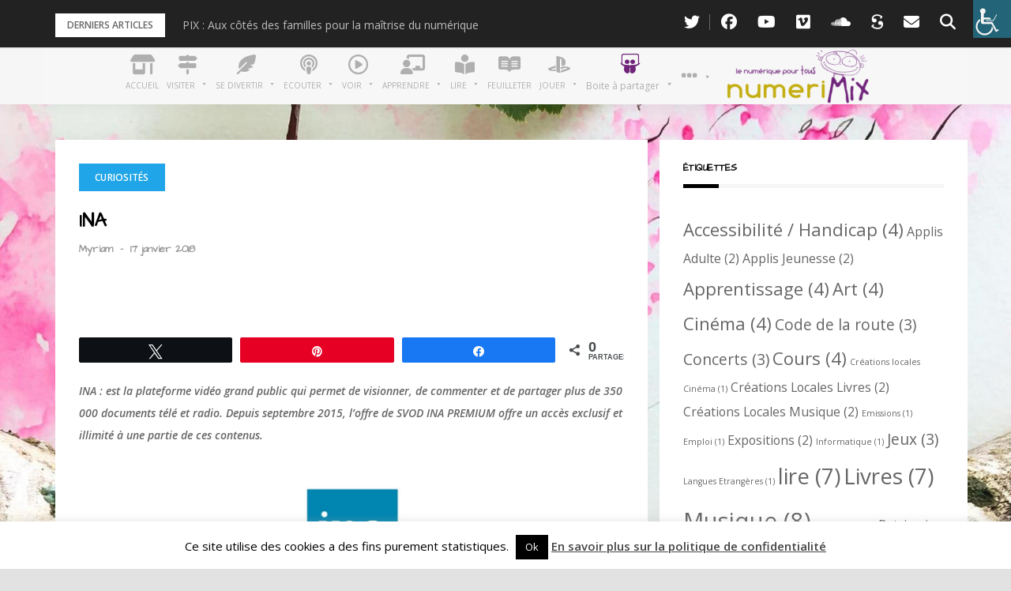

--- FILE ---
content_type: text/html; charset=UTF-8
request_url: https://www.numerimix.fr/ina/
body_size: 38334
content:
<!DOCTYPE html>
<html lang="fr-FR">
<head>
<meta charset="UTF-8">
<meta name="viewport" content="width=device-width, initial-scale=1">
<link rel="profile" href="http://gmpg.org/xfn/11">

<title>INA &#8211; Numerimix</title>
<meta name='robots' content='max-image-preview:large' />

<!-- Social Warfare v4.5.6 https://warfareplugins.com - BEGINNING OF OUTPUT -->
<style>
	@font-face {
		font-family: "sw-icon-font";
		src:url("https://www.numerimix.fr/wp-content/plugins/social-warfare/assets/fonts/sw-icon-font.eot?ver=4.5.6");
		src:url("https://www.numerimix.fr/wp-content/plugins/social-warfare/assets/fonts/sw-icon-font.eot?ver=4.5.6#iefix") format("embedded-opentype"),
		url("https://www.numerimix.fr/wp-content/plugins/social-warfare/assets/fonts/sw-icon-font.woff?ver=4.5.6") format("woff"),
		url("https://www.numerimix.fr/wp-content/plugins/social-warfare/assets/fonts/sw-icon-font.ttf?ver=4.5.6") format("truetype"),
		url("https://www.numerimix.fr/wp-content/plugins/social-warfare/assets/fonts/sw-icon-font.svg?ver=4.5.6#1445203416") format("svg");
		font-weight: normal;
		font-style: normal;
		font-display:block;
	}
</style>
<!-- Social Warfare v4.5.6 https://warfareplugins.com - END OF OUTPUT -->

<link rel='dns-prefetch' href='//ajax.googleapis.com' />
<link rel='dns-prefetch' href='//fonts.googleapis.com' />
<link rel='dns-prefetch' href='//cdnjs.cloudflare.com' />
<link rel="alternate" type="application/rss+xml" title="Numerimix &raquo; Flux" href="https://www.numerimix.fr/feed/" />
<link rel="alternate" type="application/rss+xml" title="Numerimix &raquo; Flux des commentaires" href="https://www.numerimix.fr/comments/feed/" />
<link rel="alternate" type="application/rss+xml" title="Numerimix &raquo; INA Flux des commentaires" href="https://www.numerimix.fr/ina/feed/" />
<link rel="alternate" title="oEmbed (JSON)" type="application/json+oembed" href="https://www.numerimix.fr/wp-json/oembed/1.0/embed?url=https%3A%2F%2Fwww.numerimix.fr%2Fina%2F" />
<link rel="alternate" title="oEmbed (XML)" type="text/xml+oembed" href="https://www.numerimix.fr/wp-json/oembed/1.0/embed?url=https%3A%2F%2Fwww.numerimix.fr%2Fina%2F&#038;format=xml" />
<style id='wp-img-auto-sizes-contain-inline-css' type='text/css'>
img:is([sizes=auto i],[sizes^="auto," i]){contain-intrinsic-size:3000px 1500px}
/*# sourceURL=wp-img-auto-sizes-contain-inline-css */
</style>
<link rel='stylesheet' id='social-warfare-block-css-css' href='https://www.numerimix.fr/wp-content/plugins/social-warfare/assets/js/post-editor/dist/blocks.style.build.css?ver=6.9' type='text/css' media='all' />
<link rel='stylesheet' id='pt-cv-public-style-css' href='https://www.numerimix.fr/wp-content/plugins/content-views-query-and-display-post-page/public/assets/css/cv.css?ver=4.2.1' type='text/css' media='all' />
<link rel='stylesheet' id='pt-cv-public-pro-style-css' href='https://www.numerimix.fr/wp-content/plugins/pt-content-views-pro/public/assets/css/cvpro.min.css?ver=7.2.2' type='text/css' media='all' />
<link rel='stylesheet' id='bootstrap-css' href='https://www.numerimix.fr/wp-content/themes/greatmag/bootstrap/css/bootstrap.min.css?ver=1' type='text/css' media='all' />
<style id='wp-emoji-styles-inline-css' type='text/css'>

	img.wp-smiley, img.emoji {
		display: inline !important;
		border: none !important;
		box-shadow: none !important;
		height: 1em !important;
		width: 1em !important;
		margin: 0 0.07em !important;
		vertical-align: -0.1em !important;
		background: none !important;
		padding: 0 !important;
	}
/*# sourceURL=wp-emoji-styles-inline-css */
</style>
<style id='wp-block-library-inline-css' type='text/css'>
:root{--wp-block-synced-color:#7a00df;--wp-block-synced-color--rgb:122,0,223;--wp-bound-block-color:var(--wp-block-synced-color);--wp-editor-canvas-background:#ddd;--wp-admin-theme-color:#007cba;--wp-admin-theme-color--rgb:0,124,186;--wp-admin-theme-color-darker-10:#006ba1;--wp-admin-theme-color-darker-10--rgb:0,107,160.5;--wp-admin-theme-color-darker-20:#005a87;--wp-admin-theme-color-darker-20--rgb:0,90,135;--wp-admin-border-width-focus:2px}@media (min-resolution:192dpi){:root{--wp-admin-border-width-focus:1.5px}}.wp-element-button{cursor:pointer}:root .has-very-light-gray-background-color{background-color:#eee}:root .has-very-dark-gray-background-color{background-color:#313131}:root .has-very-light-gray-color{color:#eee}:root .has-very-dark-gray-color{color:#313131}:root .has-vivid-green-cyan-to-vivid-cyan-blue-gradient-background{background:linear-gradient(135deg,#00d084,#0693e3)}:root .has-purple-crush-gradient-background{background:linear-gradient(135deg,#34e2e4,#4721fb 50%,#ab1dfe)}:root .has-hazy-dawn-gradient-background{background:linear-gradient(135deg,#faaca8,#dad0ec)}:root .has-subdued-olive-gradient-background{background:linear-gradient(135deg,#fafae1,#67a671)}:root .has-atomic-cream-gradient-background{background:linear-gradient(135deg,#fdd79a,#004a59)}:root .has-nightshade-gradient-background{background:linear-gradient(135deg,#330968,#31cdcf)}:root .has-midnight-gradient-background{background:linear-gradient(135deg,#020381,#2874fc)}:root{--wp--preset--font-size--normal:16px;--wp--preset--font-size--huge:42px}.has-regular-font-size{font-size:1em}.has-larger-font-size{font-size:2.625em}.has-normal-font-size{font-size:var(--wp--preset--font-size--normal)}.has-huge-font-size{font-size:var(--wp--preset--font-size--huge)}.has-text-align-center{text-align:center}.has-text-align-left{text-align:left}.has-text-align-right{text-align:right}.has-fit-text{white-space:nowrap!important}#end-resizable-editor-section{display:none}.aligncenter{clear:both}.items-justified-left{justify-content:flex-start}.items-justified-center{justify-content:center}.items-justified-right{justify-content:flex-end}.items-justified-space-between{justify-content:space-between}.screen-reader-text{border:0;clip-path:inset(50%);height:1px;margin:-1px;overflow:hidden;padding:0;position:absolute;width:1px;word-wrap:normal!important}.screen-reader-text:focus{background-color:#ddd;clip-path:none;color:#444;display:block;font-size:1em;height:auto;left:5px;line-height:normal;padding:15px 23px 14px;text-decoration:none;top:5px;width:auto;z-index:100000}html :where(.has-border-color){border-style:solid}html :where([style*=border-top-color]){border-top-style:solid}html :where([style*=border-right-color]){border-right-style:solid}html :where([style*=border-bottom-color]){border-bottom-style:solid}html :where([style*=border-left-color]){border-left-style:solid}html :where([style*=border-width]){border-style:solid}html :where([style*=border-top-width]){border-top-style:solid}html :where([style*=border-right-width]){border-right-style:solid}html :where([style*=border-bottom-width]){border-bottom-style:solid}html :where([style*=border-left-width]){border-left-style:solid}html :where(img[class*=wp-image-]){height:auto;max-width:100%}:where(figure){margin:0 0 1em}html :where(.is-position-sticky){--wp-admin--admin-bar--position-offset:var(--wp-admin--admin-bar--height,0px)}@media screen and (max-width:600px){html :where(.is-position-sticky){--wp-admin--admin-bar--position-offset:0px}}

/*# sourceURL=wp-block-library-inline-css */
</style><style id='wp-block-search-inline-css' type='text/css'>
.wp-block-search__button{margin-left:10px;word-break:normal}.wp-block-search__button.has-icon{line-height:0}.wp-block-search__button svg{height:1.25em;min-height:24px;min-width:24px;width:1.25em;fill:currentColor;vertical-align:text-bottom}:where(.wp-block-search__button){border:1px solid #ccc;padding:6px 10px}.wp-block-search__inside-wrapper{display:flex;flex:auto;flex-wrap:nowrap;max-width:100%}.wp-block-search__label{width:100%}.wp-block-search.wp-block-search__button-only .wp-block-search__button{box-sizing:border-box;display:flex;flex-shrink:0;justify-content:center;margin-left:0;max-width:100%}.wp-block-search.wp-block-search__button-only .wp-block-search__inside-wrapper{min-width:0!important;transition-property:width}.wp-block-search.wp-block-search__button-only .wp-block-search__input{flex-basis:100%;transition-duration:.3s}.wp-block-search.wp-block-search__button-only.wp-block-search__searchfield-hidden,.wp-block-search.wp-block-search__button-only.wp-block-search__searchfield-hidden .wp-block-search__inside-wrapper{overflow:hidden}.wp-block-search.wp-block-search__button-only.wp-block-search__searchfield-hidden .wp-block-search__input{border-left-width:0!important;border-right-width:0!important;flex-basis:0;flex-grow:0;margin:0;min-width:0!important;padding-left:0!important;padding-right:0!important;width:0!important}:where(.wp-block-search__input){appearance:none;border:1px solid #949494;flex-grow:1;font-family:inherit;font-size:inherit;font-style:inherit;font-weight:inherit;letter-spacing:inherit;line-height:inherit;margin-left:0;margin-right:0;min-width:3rem;padding:8px;text-decoration:unset!important;text-transform:inherit}:where(.wp-block-search__button-inside .wp-block-search__inside-wrapper){background-color:#fff;border:1px solid #949494;box-sizing:border-box;padding:4px}:where(.wp-block-search__button-inside .wp-block-search__inside-wrapper) .wp-block-search__input{border:none;border-radius:0;padding:0 4px}:where(.wp-block-search__button-inside .wp-block-search__inside-wrapper) .wp-block-search__input:focus{outline:none}:where(.wp-block-search__button-inside .wp-block-search__inside-wrapper) :where(.wp-block-search__button){padding:4px 8px}.wp-block-search.aligncenter .wp-block-search__inside-wrapper{margin:auto}.wp-block[data-align=right] .wp-block-search.wp-block-search__button-only .wp-block-search__inside-wrapper{float:right}
/*# sourceURL=https://www.numerimix.fr/wp-includes/blocks/search/style.min.css */
</style>
<style id='global-styles-inline-css' type='text/css'>
:root{--wp--preset--aspect-ratio--square: 1;--wp--preset--aspect-ratio--4-3: 4/3;--wp--preset--aspect-ratio--3-4: 3/4;--wp--preset--aspect-ratio--3-2: 3/2;--wp--preset--aspect-ratio--2-3: 2/3;--wp--preset--aspect-ratio--16-9: 16/9;--wp--preset--aspect-ratio--9-16: 9/16;--wp--preset--color--black: #000000;--wp--preset--color--cyan-bluish-gray: #abb8c3;--wp--preset--color--white: #ffffff;--wp--preset--color--pale-pink: #f78da7;--wp--preset--color--vivid-red: #cf2e2e;--wp--preset--color--luminous-vivid-orange: #ff6900;--wp--preset--color--luminous-vivid-amber: #fcb900;--wp--preset--color--light-green-cyan: #7bdcb5;--wp--preset--color--vivid-green-cyan: #00d084;--wp--preset--color--pale-cyan-blue: #8ed1fc;--wp--preset--color--vivid-cyan-blue: #0693e3;--wp--preset--color--vivid-purple: #9b51e0;--wp--preset--gradient--vivid-cyan-blue-to-vivid-purple: linear-gradient(135deg,rgb(6,147,227) 0%,rgb(155,81,224) 100%);--wp--preset--gradient--light-green-cyan-to-vivid-green-cyan: linear-gradient(135deg,rgb(122,220,180) 0%,rgb(0,208,130) 100%);--wp--preset--gradient--luminous-vivid-amber-to-luminous-vivid-orange: linear-gradient(135deg,rgb(252,185,0) 0%,rgb(255,105,0) 100%);--wp--preset--gradient--luminous-vivid-orange-to-vivid-red: linear-gradient(135deg,rgb(255,105,0) 0%,rgb(207,46,46) 100%);--wp--preset--gradient--very-light-gray-to-cyan-bluish-gray: linear-gradient(135deg,rgb(238,238,238) 0%,rgb(169,184,195) 100%);--wp--preset--gradient--cool-to-warm-spectrum: linear-gradient(135deg,rgb(74,234,220) 0%,rgb(151,120,209) 20%,rgb(207,42,186) 40%,rgb(238,44,130) 60%,rgb(251,105,98) 80%,rgb(254,248,76) 100%);--wp--preset--gradient--blush-light-purple: linear-gradient(135deg,rgb(255,206,236) 0%,rgb(152,150,240) 100%);--wp--preset--gradient--blush-bordeaux: linear-gradient(135deg,rgb(254,205,165) 0%,rgb(254,45,45) 50%,rgb(107,0,62) 100%);--wp--preset--gradient--luminous-dusk: linear-gradient(135deg,rgb(255,203,112) 0%,rgb(199,81,192) 50%,rgb(65,88,208) 100%);--wp--preset--gradient--pale-ocean: linear-gradient(135deg,rgb(255,245,203) 0%,rgb(182,227,212) 50%,rgb(51,167,181) 100%);--wp--preset--gradient--electric-grass: linear-gradient(135deg,rgb(202,248,128) 0%,rgb(113,206,126) 100%);--wp--preset--gradient--midnight: linear-gradient(135deg,rgb(2,3,129) 0%,rgb(40,116,252) 100%);--wp--preset--font-size--small: 13px;--wp--preset--font-size--medium: 20px;--wp--preset--font-size--large: 36px;--wp--preset--font-size--x-large: 42px;--wp--preset--spacing--20: 0.44rem;--wp--preset--spacing--30: 0.67rem;--wp--preset--spacing--40: 1rem;--wp--preset--spacing--50: 1.5rem;--wp--preset--spacing--60: 2.25rem;--wp--preset--spacing--70: 3.38rem;--wp--preset--spacing--80: 5.06rem;--wp--preset--shadow--natural: 6px 6px 9px rgba(0, 0, 0, 0.2);--wp--preset--shadow--deep: 12px 12px 50px rgba(0, 0, 0, 0.4);--wp--preset--shadow--sharp: 6px 6px 0px rgba(0, 0, 0, 0.2);--wp--preset--shadow--outlined: 6px 6px 0px -3px rgb(255, 255, 255), 6px 6px rgb(0, 0, 0);--wp--preset--shadow--crisp: 6px 6px 0px rgb(0, 0, 0);}:where(.is-layout-flex){gap: 0.5em;}:where(.is-layout-grid){gap: 0.5em;}body .is-layout-flex{display: flex;}.is-layout-flex{flex-wrap: wrap;align-items: center;}.is-layout-flex > :is(*, div){margin: 0;}body .is-layout-grid{display: grid;}.is-layout-grid > :is(*, div){margin: 0;}:where(.wp-block-columns.is-layout-flex){gap: 2em;}:where(.wp-block-columns.is-layout-grid){gap: 2em;}:where(.wp-block-post-template.is-layout-flex){gap: 1.25em;}:where(.wp-block-post-template.is-layout-grid){gap: 1.25em;}.has-black-color{color: var(--wp--preset--color--black) !important;}.has-cyan-bluish-gray-color{color: var(--wp--preset--color--cyan-bluish-gray) !important;}.has-white-color{color: var(--wp--preset--color--white) !important;}.has-pale-pink-color{color: var(--wp--preset--color--pale-pink) !important;}.has-vivid-red-color{color: var(--wp--preset--color--vivid-red) !important;}.has-luminous-vivid-orange-color{color: var(--wp--preset--color--luminous-vivid-orange) !important;}.has-luminous-vivid-amber-color{color: var(--wp--preset--color--luminous-vivid-amber) !important;}.has-light-green-cyan-color{color: var(--wp--preset--color--light-green-cyan) !important;}.has-vivid-green-cyan-color{color: var(--wp--preset--color--vivid-green-cyan) !important;}.has-pale-cyan-blue-color{color: var(--wp--preset--color--pale-cyan-blue) !important;}.has-vivid-cyan-blue-color{color: var(--wp--preset--color--vivid-cyan-blue) !important;}.has-vivid-purple-color{color: var(--wp--preset--color--vivid-purple) !important;}.has-black-background-color{background-color: var(--wp--preset--color--black) !important;}.has-cyan-bluish-gray-background-color{background-color: var(--wp--preset--color--cyan-bluish-gray) !important;}.has-white-background-color{background-color: var(--wp--preset--color--white) !important;}.has-pale-pink-background-color{background-color: var(--wp--preset--color--pale-pink) !important;}.has-vivid-red-background-color{background-color: var(--wp--preset--color--vivid-red) !important;}.has-luminous-vivid-orange-background-color{background-color: var(--wp--preset--color--luminous-vivid-orange) !important;}.has-luminous-vivid-amber-background-color{background-color: var(--wp--preset--color--luminous-vivid-amber) !important;}.has-light-green-cyan-background-color{background-color: var(--wp--preset--color--light-green-cyan) !important;}.has-vivid-green-cyan-background-color{background-color: var(--wp--preset--color--vivid-green-cyan) !important;}.has-pale-cyan-blue-background-color{background-color: var(--wp--preset--color--pale-cyan-blue) !important;}.has-vivid-cyan-blue-background-color{background-color: var(--wp--preset--color--vivid-cyan-blue) !important;}.has-vivid-purple-background-color{background-color: var(--wp--preset--color--vivid-purple) !important;}.has-black-border-color{border-color: var(--wp--preset--color--black) !important;}.has-cyan-bluish-gray-border-color{border-color: var(--wp--preset--color--cyan-bluish-gray) !important;}.has-white-border-color{border-color: var(--wp--preset--color--white) !important;}.has-pale-pink-border-color{border-color: var(--wp--preset--color--pale-pink) !important;}.has-vivid-red-border-color{border-color: var(--wp--preset--color--vivid-red) !important;}.has-luminous-vivid-orange-border-color{border-color: var(--wp--preset--color--luminous-vivid-orange) !important;}.has-luminous-vivid-amber-border-color{border-color: var(--wp--preset--color--luminous-vivid-amber) !important;}.has-light-green-cyan-border-color{border-color: var(--wp--preset--color--light-green-cyan) !important;}.has-vivid-green-cyan-border-color{border-color: var(--wp--preset--color--vivid-green-cyan) !important;}.has-pale-cyan-blue-border-color{border-color: var(--wp--preset--color--pale-cyan-blue) !important;}.has-vivid-cyan-blue-border-color{border-color: var(--wp--preset--color--vivid-cyan-blue) !important;}.has-vivid-purple-border-color{border-color: var(--wp--preset--color--vivid-purple) !important;}.has-vivid-cyan-blue-to-vivid-purple-gradient-background{background: var(--wp--preset--gradient--vivid-cyan-blue-to-vivid-purple) !important;}.has-light-green-cyan-to-vivid-green-cyan-gradient-background{background: var(--wp--preset--gradient--light-green-cyan-to-vivid-green-cyan) !important;}.has-luminous-vivid-amber-to-luminous-vivid-orange-gradient-background{background: var(--wp--preset--gradient--luminous-vivid-amber-to-luminous-vivid-orange) !important;}.has-luminous-vivid-orange-to-vivid-red-gradient-background{background: var(--wp--preset--gradient--luminous-vivid-orange-to-vivid-red) !important;}.has-very-light-gray-to-cyan-bluish-gray-gradient-background{background: var(--wp--preset--gradient--very-light-gray-to-cyan-bluish-gray) !important;}.has-cool-to-warm-spectrum-gradient-background{background: var(--wp--preset--gradient--cool-to-warm-spectrum) !important;}.has-blush-light-purple-gradient-background{background: var(--wp--preset--gradient--blush-light-purple) !important;}.has-blush-bordeaux-gradient-background{background: var(--wp--preset--gradient--blush-bordeaux) !important;}.has-luminous-dusk-gradient-background{background: var(--wp--preset--gradient--luminous-dusk) !important;}.has-pale-ocean-gradient-background{background: var(--wp--preset--gradient--pale-ocean) !important;}.has-electric-grass-gradient-background{background: var(--wp--preset--gradient--electric-grass) !important;}.has-midnight-gradient-background{background: var(--wp--preset--gradient--midnight) !important;}.has-small-font-size{font-size: var(--wp--preset--font-size--small) !important;}.has-medium-font-size{font-size: var(--wp--preset--font-size--medium) !important;}.has-large-font-size{font-size: var(--wp--preset--font-size--large) !important;}.has-x-large-font-size{font-size: var(--wp--preset--font-size--x-large) !important;}
/*# sourceURL=global-styles-inline-css */
</style>

<style id='classic-theme-styles-inline-css' type='text/css'>
/*! This file is auto-generated */
.wp-block-button__link{color:#fff;background-color:#32373c;border-radius:9999px;box-shadow:none;text-decoration:none;padding:calc(.667em + 2px) calc(1.333em + 2px);font-size:1.125em}.wp-block-file__button{background:#32373c;color:#fff;text-decoration:none}
/*# sourceURL=/wp-includes/css/classic-themes.min.css */
</style>
<link rel='stylesheet' id='ap-fileuploader-animation-css' href='https://www.numerimix.fr/wp-content/plugins/accesspress-anonymous-post-pro/css/loading-animation.css?ver=6.9' type='text/css' media='all' />
<link rel='stylesheet' id='ap-fileuploader-css' href='https://www.numerimix.fr/wp-content/plugins/accesspress-anonymous-post-pro/css/fileuploader.css?ver=6.9' type='text/css' media='all' />
<link rel='stylesheet' id='ap-jquery-ui-style-css' href='//ajax.googleapis.com/ajax/libs/jqueryui/1.8.2/themes/smoothness/jquery-ui.css?ver=6.9' type='text/css' media='all' />
<link rel='stylesheet' id='ap-tagit-styles-css' href='https://www.numerimix.fr/wp-content/plugins/accesspress-anonymous-post-pro/css/jquery.tagit.css?ver=6.9' type='text/css' media='all' />
<link rel='stylesheet' id='ap-tagit-ui-styles-css' href='https://www.numerimix.fr/wp-content/plugins/accesspress-anonymous-post-pro/css/tagit.ui-zendesk.css?ver=6.9' type='text/css' media='all' />
<link rel='stylesheet' id='ap-front-styles-css' href='https://www.numerimix.fr/wp-content/plugins/accesspress-anonymous-post-pro/css/frontend-style.css?ver=3.2.7' type='text/css' media='all' />
<link rel='stylesheet' id='ap-lightbox-css-css' href='https://www.numerimix.fr/wp-content/plugins/accesspress-anonymous-post-pro/lightbox/css/lightbox.css?ver=3.2.7' type='text/css' media='all' />
<link rel='stylesheet' id='comment-rating-field-plugin-css' href='https://www.numerimix.fr/wp-content/plugins/comment-rating-field-plugin/assets/css/frontend.css?ver=6.9' type='text/css' media='all' />
<link rel='stylesheet' id='contact-form-7-css' href='https://www.numerimix.fr/wp-content/plugins/contact-form-7/includes/css/styles.css?ver=6.1.4' type='text/css' media='all' />
<link rel='stylesheet' id='cookie-law-info-css' href='https://www.numerimix.fr/wp-content/plugins/cookie-law-info/legacy/public/css/cookie-law-info-public.css?ver=3.3.9.1' type='text/css' media='all' />
<link rel='stylesheet' id='cookie-law-info-gdpr-css' href='https://www.numerimix.fr/wp-content/plugins/cookie-law-info/legacy/public/css/cookie-law-info-gdpr.css?ver=3.3.9.1' type='text/css' media='all' />
<link rel='stylesheet' id='cvw-pb-animation-styles-css' href='https://www.numerimix.fr/wp-content/plugins/cvw-pb-animation/aos.css?ver=6.9' type='text/css' media='all' />
<link rel='stylesheet' id='responsive-lightbox-swipebox-css' href='https://www.numerimix.fr/wp-content/plugins/responsive-lightbox/assets/swipebox/swipebox.min.css?ver=1.5.2' type='text/css' media='all' />
<link rel='stylesheet' id='wpah-front-styles-css' href='https://www.numerimix.fr/wp-content/plugins/wp-accessibility-helper/assets/css/wp-accessibility-helper.min.css?ver=0.5.9.4' type='text/css' media='all' />
<link rel='stylesheet' id='megamenu-css' href='https://www.numerimix.fr/wp-content/uploads/maxmegamenu/style.css?ver=512628' type='text/css' media='all' />
<link rel='stylesheet' id='dashicons-css' href='https://www.numerimix.fr/wp-includes/css/dashicons.min.css?ver=6.9' type='text/css' media='all' />
<link rel='stylesheet' id='megamenu-genericons-css' href='https://www.numerimix.fr/wp-content/plugins/megamenu-pro/icons/genericons/genericons/genericons.css?ver=2.4.4' type='text/css' media='all' />
<link rel='stylesheet' id='megamenu-fontawesome-css' href='https://www.numerimix.fr/wp-content/plugins/megamenu-pro/icons/fontawesome/css/font-awesome.min.css?ver=2.4.4' type='text/css' media='all' />
<link rel='stylesheet' id='megamenu-fontawesome5-css' href='https://www.numerimix.fr/wp-content/plugins/megamenu-pro/icons/fontawesome5/css/all.min.css?ver=2.4.4' type='text/css' media='all' />
<link rel='stylesheet' id='megamenu-fontawesome6-css' href='https://www.numerimix.fr/wp-content/plugins/megamenu-pro/icons/fontawesome6/css/all.min.css?ver=2.4.4' type='text/css' media='all' />
<link rel='stylesheet' id='social_warfare-css' href='https://www.numerimix.fr/wp-content/plugins/social-warfare/assets/css/style.min.css?ver=4.5.6' type='text/css' media='all' />
<link rel='stylesheet' id='greatmag-style-css' href='https://www.numerimix.fr/wp-content/themes/greatmag/style.css?ver=6.9' type='text/css' media='all' />
<style id='greatmag-style-inline-css' type='text/css'>
.site-title,.site-title a,.site-title a:hover { color:#000000}
.site-description { color:#999999}
.site-branding { background-color:#eeeeee}
.navbar.bgf6 { background-color:#f6f6f6}
.top-header { background-color:#222222}
.navbar .navbar-nav > li > a { color:#999999}
.preloader,.progress-bar,.comment-form .btn:hover, .comment-form .btn:focus,.contact-form .btn,.back-to-page:hover, .back-to-page:focus,.ready-to-contact .btn,.dc2:first-letter,.list-style1 li:before,.navbar .navbar-nav > li .dropdown-menu > li .absp-cat:hover, .navbar .navbar-nav > li .dropdown-menu > li .absp-cat:focus,.absp-cat:hover, .absp-cat:focus,.btn-primary:hover, .btn-primary:focus,.button:hover,button:hover,input[type="button"]:hover,input[type="reset"]:hover,input[type="submit"]:hover { background-color:#f8c200}
a:hover,a:focus,.nav>li>a:hover, .nav>li>a:focus,.sidebar-area .widget a:hover,.ps-quote:before,.author-posts-link,.fun-fact .this-icon,.dc1:first-letter,.list-style3 li:before,.list-style2 li:before,.pbc-carousel .owl-prev:hover, .pbc-carousel .owl-prev:focus, .pbc-carousel .owl-next:hover, .pbc-carousel .owl-next:focus, .pbc-carousel2 .owl-prev:hover, .pbc-carousel2 .owl-prev:focus, .pbc-carousel2 .owl-next:hover, .pbc-carousel2 .owl-next:focus, .video-posts-carousel .owl-prev:hover, .video-posts-carousel .owl-prev:focus, .video-posts-carousel .owl-next:hover, .video-posts-carousel .owl-next:focus,.post-title-small:hover, .post-title-small:focus,.post-title-standard:hover, .post-title-standard:focus,.go-top:hover, .go-top:focus,.mob-social-menu li a:hover, .mob-social-menu li a:focus,.off-close,.navbar .navbar-nav > li .dropdown-menu > li .this-title a:hover, .navbar .navbar-nav > li .dropdown-menu > li .this-title a:focus,.section-title .this-title span,.breaking-news.media a:hover, .breaking-news.media a:focus, .review-stars li { color:#f8c200}
.comment-form .btn:hover, .comment-form .btn:focus,.fun-fact .this-icon,.login-drop { border-color:#f8c200}
.footer-widgets { background-color:#222222}
.footer-widgets, .footer-widgets a:not(:hover) { color:#bbbbbb}
.footer-widgets .widget-title { color:#ffffff}
.bottom-footer { background-color:#191919}
.site-info, .site-info a:not(:hover) { color:#ffffff}
body, .sidebar-area .widget, .sidebar-area .widget a, .sidebar-area .widget select { color:#666666}
body { font-family:Open Sans;}
h1,h2,h3,h4,h5,h6,.site-title,.post-title-standard,.post-title-small,.post-title-big { font-family:Architects Daughter;}
.site-title { font-size:40px; }
.site-description { font-size:16px; }
body { font-size:14px; }
.navbar .navbar-nav > li > a { font-size:13px; }
.post-title-standard { font-size:16px; }
.entry-title.post-title-big { font-size:24px; }
.widget-area .widget-title, .footer-widgets .widget-title { font-size:12px; }

/*# sourceURL=greatmag-style-inline-css */
</style>
<link rel='stylesheet' id='greatmag-fonts-css' href='https://fonts.googleapis.com/css?family=Open+Sans%3A400%2C400italic%2C600%2C600italic%7CArchitects+Daughter%3A400%2C400italic%2C600%2C600italic&#038;subset=latin%2Clatin-ext%2Ccyrillic' type='text/css' media='all' />
<link rel='stylesheet' id='font-awesome-css' href='https://www.numerimix.fr/wp-content/themes/greatmag/fonts/font-awesome.min.css?ver=6.9' type='text/css' media='all' />
<link rel='stylesheet' id='msl-main-css' href='https://www.numerimix.fr/wp-content/plugins/master-slider/public/assets/css/masterslider.main.css?ver=3.11.0' type='text/css' media='all' />
<link rel='stylesheet' id='msl-custom-css' href='https://www.numerimix.fr/wp-content/uploads/master-slider/custom.css?ver=24.2' type='text/css' media='all' />
<link rel='stylesheet' id='custom-fontawesome-6-css' href='https://cdnjs.cloudflare.com/ajax/libs/font-awesome/6.5.0/css/all.min.css?ver=6.5.0' type='text/css' media='all' />
<link rel='stylesheet' id='um_modal-css' href='https://www.numerimix.fr/wp-content/plugins/ultimate-member/assets/css/um-modal.min.css?ver=2.11.1' type='text/css' media='all' />
<link rel='stylesheet' id='um_ui-css' href='https://www.numerimix.fr/wp-content/plugins/ultimate-member/assets/libs/jquery-ui/jquery-ui.min.css?ver=1.13.2' type='text/css' media='all' />
<link rel='stylesheet' id='um_tipsy-css' href='https://www.numerimix.fr/wp-content/plugins/ultimate-member/assets/libs/tipsy/tipsy.min.css?ver=1.0.0a' type='text/css' media='all' />
<link rel='stylesheet' id='um_raty-css' href='https://www.numerimix.fr/wp-content/plugins/ultimate-member/assets/libs/raty/um-raty.min.css?ver=2.6.0' type='text/css' media='all' />
<link rel='stylesheet' id='select2-css' href='https://www.numerimix.fr/wp-content/plugins/ultimate-member/assets/libs/select2/select2.min.css?ver=4.0.13' type='text/css' media='all' />
<link rel='stylesheet' id='um_fileupload-css' href='https://www.numerimix.fr/wp-content/plugins/ultimate-member/assets/css/um-fileupload.min.css?ver=2.11.1' type='text/css' media='all' />
<link rel='stylesheet' id='um_confirm-css' href='https://www.numerimix.fr/wp-content/plugins/ultimate-member/assets/libs/um-confirm/um-confirm.min.css?ver=1.0' type='text/css' media='all' />
<link rel='stylesheet' id='um_datetime-css' href='https://www.numerimix.fr/wp-content/plugins/ultimate-member/assets/libs/pickadate/default.min.css?ver=3.6.2' type='text/css' media='all' />
<link rel='stylesheet' id='um_datetime_date-css' href='https://www.numerimix.fr/wp-content/plugins/ultimate-member/assets/libs/pickadate/default.date.min.css?ver=3.6.2' type='text/css' media='all' />
<link rel='stylesheet' id='um_datetime_time-css' href='https://www.numerimix.fr/wp-content/plugins/ultimate-member/assets/libs/pickadate/default.time.min.css?ver=3.6.2' type='text/css' media='all' />
<link rel='stylesheet' id='um_fonticons_ii-css' href='https://www.numerimix.fr/wp-content/plugins/ultimate-member/assets/libs/legacy/fonticons/fonticons-ii.min.css?ver=2.11.1' type='text/css' media='all' />
<link rel='stylesheet' id='um_fonticons_fa-css' href='https://www.numerimix.fr/wp-content/plugins/ultimate-member/assets/libs/legacy/fonticons/fonticons-fa.min.css?ver=2.11.1' type='text/css' media='all' />
<link rel='stylesheet' id='um_fontawesome-css' href='https://www.numerimix.fr/wp-content/plugins/ultimate-member/assets/css/um-fontawesome.min.css?ver=6.5.2' type='text/css' media='all' />
<link rel='stylesheet' id='um_common-css' href='https://www.numerimix.fr/wp-content/plugins/ultimate-member/assets/css/common.min.css?ver=2.11.1' type='text/css' media='all' />
<link rel='stylesheet' id='um_responsive-css' href='https://www.numerimix.fr/wp-content/plugins/ultimate-member/assets/css/um-responsive.min.css?ver=2.11.1' type='text/css' media='all' />
<link rel='stylesheet' id='um_styles-css' href='https://www.numerimix.fr/wp-content/plugins/ultimate-member/assets/css/um-styles.min.css?ver=2.11.1' type='text/css' media='all' />
<link rel='stylesheet' id='um_crop-css' href='https://www.numerimix.fr/wp-content/plugins/ultimate-member/assets/libs/cropper/cropper.min.css?ver=1.6.1' type='text/css' media='all' />
<link rel='stylesheet' id='um_profile-css' href='https://www.numerimix.fr/wp-content/plugins/ultimate-member/assets/css/um-profile.min.css?ver=2.11.1' type='text/css' media='all' />
<link rel='stylesheet' id='um_account-css' href='https://www.numerimix.fr/wp-content/plugins/ultimate-member/assets/css/um-account.min.css?ver=2.11.1' type='text/css' media='all' />
<link rel='stylesheet' id='um_misc-css' href='https://www.numerimix.fr/wp-content/plugins/ultimate-member/assets/css/um-misc.min.css?ver=2.11.1' type='text/css' media='all' />
<link rel='stylesheet' id='um_default_css-css' href='https://www.numerimix.fr/wp-content/plugins/ultimate-member/assets/css/um-old-default.min.css?ver=2.11.1' type='text/css' media='all' />
<script type="text/javascript" src="https://www.numerimix.fr/wp-includes/js/jquery/jquery.min.js?ver=3.7.1" id="jquery-core-js"></script>
<script type="text/javascript" src="https://www.numerimix.fr/wp-includes/js/jquery/jquery-migrate.min.js?ver=3.4.1" id="jquery-migrate-js"></script>
<script type="text/javascript" src="//ajax.googleapis.com/ajax/libs/jqueryui/1.9.2/jquery-ui.min.js?ver=6.9" id="ap-jquery-ui-js"></script>
<script type="text/javascript" src="https://www.numerimix.fr/wp-content/plugins/accesspress-anonymous-post-pro/js/tag-it.js?ver=3.2.7" id="ap-tagit-js-js"></script>
<script type="text/javascript" src="https://www.numerimix.fr/wp-content/plugins/accesspress-anonymous-post-pro/js/tag-it-custom.js?ver=3.2.7" id="ap-tagit-custom-js-js"></script>
<script type="text/javascript" src="https://www.numerimix.fr/wp-content/plugins/accesspress-anonymous-post-pro/js/fileuploader.js?ver=6.9" id="ap-fileuploader-js"></script>
<script type="text/javascript" src="https://www.numerimix.fr/wp-content/plugins/accesspress-anonymous-post-pro/lightbox/js/lightbox.js?ver=3.2.7" id="ap-lightbox-js-js"></script>
<script type="text/javascript" src="https://www.numerimix.fr/wp-includes/js/jquery/ui/core.min.js?ver=1.13.3" id="jquery-ui-core-js"></script>
<script type="text/javascript" src="https://www.numerimix.fr/wp-includes/js/jquery/ui/datepicker.min.js?ver=1.13.3" id="jquery-ui-datepicker-js"></script>
<script type="text/javascript" id="jquery-ui-datepicker-js-after">
/* <![CDATA[ */
jQuery(function(jQuery){jQuery.datepicker.setDefaults({"closeText":"Fermer","currentText":"Aujourd\u2019hui","monthNames":["janvier","f\u00e9vrier","mars","avril","mai","juin","juillet","ao\u00fbt","septembre","octobre","novembre","d\u00e9cembre"],"monthNamesShort":["Jan","F\u00e9v","Mar","Avr","Mai","Juin","Juil","Ao\u00fbt","Sep","Oct","Nov","D\u00e9c"],"nextText":"Suivant","prevText":"Pr\u00e9c\u00e9dent","dayNames":["dimanche","lundi","mardi","mercredi","jeudi","vendredi","samedi"],"dayNamesShort":["dim","lun","mar","mer","jeu","ven","sam"],"dayNamesMin":["D","L","M","M","J","V","S"],"dateFormat":"d MM yy","firstDay":1,"isRTL":false});});
//# sourceURL=jquery-ui-datepicker-js-after
/* ]]> */
</script>
<script type="text/javascript" id="ap-frontend-js-js-extra">
/* <![CDATA[ */
var ap_fileuploader = {"upload_url":"https://www.numerimix.fr/wp-admin/admin-ajax.php","nonce":"db7b3b4de0"};
var ap_form_required_message = "This field is required";
var ap_captcha_error_message = "Sum is not correct.";
//# sourceURL=ap-frontend-js-js-extra
/* ]]> */
</script>
<script type="text/javascript" src="https://www.numerimix.fr/wp-content/plugins/accesspress-anonymous-post-pro/js/frontend.js?ver=3.2.7" id="ap-frontend-js-js"></script>
<script type="text/javascript" id="cookie-law-info-js-extra">
/* <![CDATA[ */
var Cli_Data = {"nn_cookie_ids":[],"cookielist":[],"non_necessary_cookies":[],"ccpaEnabled":"","ccpaRegionBased":"","ccpaBarEnabled":"","strictlyEnabled":["necessary","obligatoire"],"ccpaType":"gdpr","js_blocking":"","custom_integration":"","triggerDomRefresh":"","secure_cookies":""};
var cli_cookiebar_settings = {"animate_speed_hide":"500","animate_speed_show":"500","background":"#fff","border":"#444","border_on":"","button_1_button_colour":"#000","button_1_button_hover":"#000000","button_1_link_colour":"#fff","button_1_as_button":"1","button_1_new_win":"","button_2_button_colour":"#333","button_2_button_hover":"#292929","button_2_link_colour":"#444","button_2_as_button":"","button_2_hidebar":"","button_3_button_colour":"#000","button_3_button_hover":"#000000","button_3_link_colour":"#fff","button_3_as_button":"1","button_3_new_win":"","button_4_button_colour":"#000","button_4_button_hover":"#000000","button_4_link_colour":"#fff","button_4_as_button":"1","button_7_button_colour":"#61a229","button_7_button_hover":"#4e8221","button_7_link_colour":"#fff","button_7_as_button":"1","button_7_new_win":"","font_family":"inherit","header_fix":"","notify_animate_hide":"1","notify_animate_show":"","notify_div_id":"#cookie-law-info-bar","notify_position_horizontal":"right","notify_position_vertical":"bottom","scroll_close":"","scroll_close_reload":"","accept_close_reload":"","reject_close_reload":"","showagain_tab":"","showagain_background":"#fff","showagain_border":"#000","showagain_div_id":"#cookie-law-info-again","showagain_x_position":"100px","text":"#000","show_once_yn":"","show_once":"10000","logging_on":"","as_popup":"","popup_overlay":"1","bar_heading_text":"","cookie_bar_as":"banner","popup_showagain_position":"bottom-right","widget_position":"left"};
var log_object = {"ajax_url":"https://www.numerimix.fr/wp-admin/admin-ajax.php"};
//# sourceURL=cookie-law-info-js-extra
/* ]]> */
</script>
<script type="text/javascript" src="https://www.numerimix.fr/wp-content/plugins/cookie-law-info/legacy/public/js/cookie-law-info-public.js?ver=3.3.9.1" id="cookie-law-info-js"></script>
<script type="text/javascript" src="https://www.numerimix.fr/wp-content/plugins/responsive-lightbox/assets/dompurify/purify.min.js?ver=3.1.7" id="dompurify-js"></script>
<script type="text/javascript" id="responsive-lightbox-sanitizer-js-before">
/* <![CDATA[ */
window.RLG = window.RLG || {}; window.RLG.sanitizeAllowedHosts = ["youtube.com","www.youtube.com","youtu.be","vimeo.com","player.vimeo.com"];
//# sourceURL=responsive-lightbox-sanitizer-js-before
/* ]]> */
</script>
<script type="text/javascript" src="https://www.numerimix.fr/wp-content/plugins/responsive-lightbox/js/sanitizer.js?ver=2.6.0" id="responsive-lightbox-sanitizer-js"></script>
<script type="text/javascript" src="https://www.numerimix.fr/wp-content/plugins/responsive-lightbox/assets/swipebox/jquery.swipebox.min.js?ver=1.5.2" id="responsive-lightbox-swipebox-js"></script>
<script type="text/javascript" src="https://www.numerimix.fr/wp-includes/js/underscore.min.js?ver=1.13.7" id="underscore-js"></script>
<script type="text/javascript" src="https://www.numerimix.fr/wp-content/plugins/responsive-lightbox/assets/infinitescroll/infinite-scroll.pkgd.min.js?ver=4.0.1" id="responsive-lightbox-infinite-scroll-js"></script>
<script type="text/javascript" id="responsive-lightbox-js-before">
/* <![CDATA[ */
var rlArgs = {"script":"swipebox","selector":"lightbox","customEvents":"","activeGalleries":true,"animation":true,"hideCloseButtonOnMobile":false,"removeBarsOnMobile":false,"hideBars":true,"hideBarsDelay":5000,"videoMaxWidth":1080,"useSVG":true,"loopAtEnd":false,"woocommerce_gallery":false,"ajaxurl":"https:\/\/www.numerimix.fr\/wp-admin\/admin-ajax.php","nonce":"e1a5f5faee","preview":false,"postId":3122,"scriptExtension":false};

//# sourceURL=responsive-lightbox-js-before
/* ]]> */
</script>
<script type="text/javascript" src="https://www.numerimix.fr/wp-content/plugins/responsive-lightbox/js/front.js?ver=2.6.0" id="responsive-lightbox-js"></script>
<script type="text/javascript" src="https://www.numerimix.fr/wp-content/plugins/ultimate-member/assets/js/um-gdpr.min.js?ver=2.11.1" id="um-gdpr-js"></script>
<link rel="https://api.w.org/" href="https://www.numerimix.fr/wp-json/" /><link rel="alternate" title="JSON" type="application/json" href="https://www.numerimix.fr/wp-json/wp/v2/posts/3122" /><link rel="EditURI" type="application/rsd+xml" title="RSD" href="https://www.numerimix.fr/xmlrpc.php?rsd" />
<meta name="generator" content="WordPress 6.9" />
<link rel="canonical" href="https://www.numerimix.fr/ina/" />
<link rel='shortlink' href='https://www.numerimix.fr/?p=3122' />
<script>
jQuery(document).ready(function () {
  const $nav = jQuery('ul.nav.nav-pills.auth-social-nav');

  const liens = [
    { url: "https://twitter.com/lirolac", icon: "fa-brands fa-twitter" },
    { url: "https://www.facebook.com/bibliotheque.lirolac", icon: "fa-brands fa-facebook" },
    { url: "https://www.youtube.com/channel/UCC5FDqmpY3xUT6u-UyNNzjg", icon: "fa-brands fa-youtube" },
    { url: "https://vimeo.com/user36576241", icon: "fa-brands fa-vimeo" },
    { url: "https://soundcloud.com/user-702221171", icon: "fa-brands fa-soundcloud" },
    { url: "http://www.scoop.it/u/bibliotheque-municipale-lirolac/curated-scoops", icon: "fa-brands fa-scribd" },
    { url: "http://numerimix.fr/contactez-nous/", icon: "fa-solid fa-envelope" },
    { url: "/recherche/", icon: "fa-solid fa-magnifying-glass" } // ← la loupe ici
  ];

  liens.forEach(function (item) {
    $nav.append('<li><a href="' + item.url + '" target="_blank" rel="noopener"><i class="' + item.icon + '"></i></a></li>');
  });
});
</script>
        <script type="text/javascript">
            (function () {
                window.lsow_fs = {can_use_premium_code: false};
            })();
        </script>
        <script>var ms_grabbing_curosr = 'https://www.numerimix.fr/wp-content/plugins/master-slider/public/assets/css/common/grabbing.cur', ms_grab_curosr = 'https://www.numerimix.fr/wp-content/plugins/master-slider/public/assets/css/common/grab.cur';</script>
<meta name="generator" content="MasterSlider 3.11.0 - Responsive Touch Image Slider | avt.li/msf" />
<!-- Analytics by WP Statistics - https://wp-statistics.com -->
<link rel="pingback" href="https://www.numerimix.fr/xmlrpc.php"><style type="text/css" id="custom-background-css">
body.custom-background { background-color: #e2e2e2; background-image: url("https://www.numerimix.fr/wp-content/uploads/2021/04/15-Courage.jpg"); background-position: center top; background-size: cover; background-repeat: no-repeat; background-attachment: fixed; }
</style>
	<link rel="icon" href="https://www.numerimix.fr/wp-content/uploads/2018/06/cropped-LOGO-AFFICHAGE-32x32.png" sizes="32x32" />
<link rel="icon" href="https://www.numerimix.fr/wp-content/uploads/2018/06/cropped-LOGO-AFFICHAGE-192x192.png" sizes="192x192" />
<link rel="apple-touch-icon" href="https://www.numerimix.fr/wp-content/uploads/2018/06/cropped-LOGO-AFFICHAGE-180x180.png" />
<meta name="msapplication-TileImage" content="https://www.numerimix.fr/wp-content/uploads/2018/06/cropped-LOGO-AFFICHAGE-270x270.png" />
<style type="text/css">div.rating-container.crfp-group-1 {min-height: 16px;}div.rating-container.crfp-group-1 span,div.rating-container.crfp-group-1 a {line-height: 16px;}div.rating-container.crfp-group-1 span.rating-always-on { width: 80px;height: 16px;background-image: url(https://www.numerimix.fr/wp-content/plugins/comment-rating-field-plugin//views/global/svg.php?svg=star&color=cccccc&size=16);}div.rating-container.crfp-group-1 span.crfp-rating {height: 16px;background-image: url(https://www.numerimix.fr/wp-content/plugins/comment-rating-field-plugin//views/global/svg.php?svg=star&color=f5c710&size=16);}div.rating-container.crfp-group-1 div.star-rating a {width: 16px;max-width: 16px;height: 16px;background-image: url(https://www.numerimix.fr/wp-content/plugins/comment-rating-field-plugin//views/global/svg.php?svg=star&color=cccccc&size=16);}p.crfp-group-1 div.star-rating {width: 16px;height: 16px;}p.crfp-group-1 div.star-rating a {width: 16px;max-width: 16px;height: 16px;background-image: url(https://www.numerimix.fr/wp-content/plugins/comment-rating-field-plugin//views/global/svg.php?svg=star&color=cccccc&size=16);}p.crfp-group-1 div.star-rating-hover a {background-image: url(https://www.numerimix.fr/wp-content/plugins/comment-rating-field-plugin//views/global/svg.php?svg=star&color=b43600&size=16);}p.crfp-group-1 div.star-rating-on a {background-image: url(https://www.numerimix.fr/wp-content/plugins/comment-rating-field-plugin//views/global/svg.php?svg=star&color=f5c710&size=16);}p.crfp-group-1 div.rating-cancel {width: 16px;height: 16px;}p.crfp-group-1 div.rating-cancel a {width: 16px;height: 16px;background-image: url(https://www.numerimix.fr/wp-content/plugins/comment-rating-field-plugin//views/global/svg.php?svg=delete&color=cccccc&size=16);}p.crfp-group-1 div.rating-cancel.star-rating-hover a {background-image: url(https://www.numerimix.fr/wp-content/plugins/comment-rating-field-plugin//views/global/svg.php?svg=delete&color=b43600&size=16);}div.rating-container.crfp-group-1 div.crfp-bar .bar {background-color: #cccccc;}div.rating-container.crfp-group-1 div.crfp-bar .bar .fill {background-color: #f5c710;}</style>		<style type="text/css" id="wp-custom-css">
			/*
Vous pouvez ajouter du CSS personnalisé ici.

Cliquez sur l’icône d’aide ci-dessus pour en savoir plus.
supprime le footer wordpress et du theme
*/
.bottom-footer {
  display: none;
}

.bottom-footer.bottom-footer2 {
  display: block;
}
@media only screen and (min-width:768px) {
  
  #menu-main {
    margin-left: auto;
    margin-right: auto;
    float: none;
  }
  
}
/*icon social plus grosse
*/
.auth-social-nav {
  margin-top: 18px;
}

.auth-social-nav .fa {
  font-size: 22px;
}

/* Section title */

.editor-choice-header .editor-choice-title {
  font-size: 16px;
}

/* Category name */ 

.editor-choice-post-carousel .post-cat {
  font-size: 38px;
}

/* Post title */

.editor-choice-post-carousel .post-title-standard {
  font-size: 25px;
}

/* Supprime icone connexion barre du haut */
.auth-social-nav li:first-of-type {
    display: none;
}

/* supprime l'icone captcha de google sauf sur le page de contact 1436 ajouté pour supprimer d'autre page éventuel */
body:not(.page-id-1436) .grecaptcha-badge {
	display: none;
}


/* suivant sur les articles suivant et precedent en bas des article */

    .post-navigation .nav-previous > a:before, .post-navigation .nav-next > a:before {
    	 font-family: FontAwesome;
    	 display: inline-block;
    }
     .post-navigation .nav-previous > a:before {
    	 content: "\f060";
    	 float: left;
    	 margin-right: 10px;
    }
     .post-navigation .nav-next > a:before {
    	 content: "\f061";
    	 float: right;
    	 margin-left: 10px;
    }
/* cache le nom du site
*/
		.site-title,
		.site-description {
         display: none;
    }

/* espace entre le menu et le premier bloc ou article */
.home.page:not(.page-template-template-homepage)
.site-header {
margin-bottom: 10px! important;
}

/* supprimer l'espace entre les news et le menu du haut */
  .site-branding.vhome3 {
      padding: 1px;
    } 
	.main-logo {
    display: none;
}


/* augmente la taille des icones social dans la barre du haut, attention les icones son gérer dans wpcode car le menu personnalisé n'integre pas les nouvelles icones fontawesom car plus mis a jour */

ul.nav.auth-social-nav i {
  font-size: 2.0rem; /* ou 24px, ou 2em, etc. */
}

		</style>
		<style type="text/css">/** Mega Menu CSS: fs **/</style>
</head>

<body class="wp-singular post-template-default single single-post postid-3122 single-format-standard custom-background wp-theme-greatmag _masterslider _ms_version_3.11.0 chrome osx wp-accessibility-helper accessibility-contrast_mode_on wah_fstype_zoom accessibility-underline-setup accessibility-location-right mega-menu-primary group-blog">
<div id="page" data-bodyimg="" class="site">
	<a class="skip-link screen-reader-text" href="#content">Skip to content</a>

					<div class="top-header row">
			<div class="container">
				<div class="row">
					<div class="col-sm-8">
						
	<div class="media breaking-news">
		<div class="media-left">
			<div class="bnews-label">Derniers articles</div>
		</div>
		<div class="media-body">
			<div class="bnews-ticker">
							<div class="item"><a href="https://www.numerimix.fr/9896-2/" title="Sécurité des Séniors">Sécurité des Séniors</a></div>
							<div class="item"><a href="https://www.numerimix.fr/pix-aux-cotes-des-familles-pour-la-maitrise-du-numerique/" title="PIX : Aux côtés des familles pour la maîtrise du numérique">PIX : Aux côtés des familles pour la maîtrise du numérique</a></div>
							<div class="item"><a href="https://www.numerimix.fr/depart/" title="Merci">Merci</a></div>
							<div class="item"><a href="https://www.numerimix.fr/jeremy-rambaud-les-gens-qui-comptent-ici-interview-du-31-mai/" title="Jérémy Rambaud : Les gens qui comptent ici : Interview du 31 mai">Jérémy Rambaud : Les gens qui comptent ici : Interview du 31 mai</a></div>
							<div class="item"><a href="https://www.numerimix.fr/un-apres-midi-intergenerationnel-ave-sophie-loridon-memoires-de-charavines/" title="Un après-midi intergénérationnel ave Sophie Loridon : Mémoires de Charavines">Un après-midi intergénérationnel ave Sophie Loridon : Mémoires de Charavines</a></div>
							<div class="item"><a href="https://www.numerimix.fr/richard-bonnet-les-gens-qui-comptent-ici-interview-du-11-mars/" title="Richard Bonnet : Les gens qui comptent ici : interview du 11 mars">Richard Bonnet : Les gens qui comptent ici : interview du 11 mars</a></div>
							<div class="item"><a href="https://www.numerimix.fr/lheure-du-conte-creche-et-ram-avec-epissures/" title="l&#8217;heure du conte : Crèche et Ram avec Epissures">l&#8217;heure du conte : Crèche et Ram avec Epissures</a></div>
							<div class="item"><a href="https://www.numerimix.fr/frederic-faye-les-gens-qui-comptent-ici-emission-du-29-janvier/" title="Frédéric Faye : Les gens qui comptent ici &#8211; Emission du 29 janvier">Frédéric Faye : Les gens qui comptent ici &#8211; Emission du 29 janvier</a></div>
							<div class="item"><a href="https://www.numerimix.fr/emi-la-fabrique-media-cycle-dinitiation-au-reportage-pour-les-cm2/" title="EMI : La Fabrique Media : Cycle d&#8217;initiation au reportage pour les CM2">EMI : La Fabrique Media : Cycle d&#8217;initiation au reportage pour les CM2</a></div>
							<div class="item"><a href="https://www.numerimix.fr/nuit-de-la-lecture-2024/" title="Nuit de la lecture 2024">Nuit de la lecture 2024</a></div>
									</div>
		</div>
	</div>

						</div>
					<div class="col-sm-4 auth-social">
							<ul class="nav nav-pills auth-social-nav">
				<li class="dropdown">
			<a href="#" class="dropdown-toggle" data-toggle="dropdown" role="button" aria-haspopup="true" aria-expanded="false"><i class="fa fa-user"></i></a>
			<div class="dropdown-menu login-drop">
				<form name="loginform" id="loginform" action="https://www.numerimix.fr/wp-login.php" method="post"><p class="login-username">
				<label for="user_login">Identifiant ou adresse e-mail</label>
				<input type="text" name="log" id="user_login" autocomplete="username" class="input" value="" size="20" />
			</p><p class="login-password">
				<label for="user_pass">Mot de passe</label>
				<input type="password" name="pwd" id="user_pass" autocomplete="current-password" spellcheck="false" class="input" value="" size="20" />
			</p><p class="login-remember"><label><input name="rememberme" type="checkbox" id="rememberme" value="forever" /> Se souvenir de moi</label></p><p class="login-submit">
				<input type="submit" name="wp-submit" id="wp-submit" class="button button-primary" value="Se connecter" />
				<input type="hidden" name="redirect_to" value="https://www.numerimix.fr/ina/" />
			</p></form>				<div class="login-drop-footer">
					<a href="https://www.numerimix.fr/wp-login.php?action=lostpassword" title="Lost your password?">Lost your password?</a>
					<a href="https://www.numerimix.fr/wp-login.php?action=register">Inscription</a>				</div>
			</div>
		</li>
		
		
		
	</ul>
						</div>
				</div>
			</div>
		</div>
		<header id="masthead" class="site-header">

			<div class="site-branding vhome3 row m0">
			<div class="container">
				<div class="main-logo">
					<div class="media">
												<div class="media-body">
															<p class="site-title"><a href="https://www.numerimix.fr/" rel="home">Numerimix</a></p>
													</div>
					</div>
				</div>
							</div>
		</div><!-- .site-branding -->
			<nav id="site-navigation" class="navbar navbar-static-top navbar-default main-navigation bgf6">
			<div class="container">
				<div class="row">

											<div id="mega-menu-wrap-primary" class="mega-menu-wrap"><div class="mega-menu-toggle"><div class="mega-toggle-blocks-left"><div class='mega-toggle-block mega-menu-toggle-block mega-toggle-block-1' id='mega-toggle-block-1' tabindex='0'><span class='mega-toggle-label' role='button' aria-expanded='false'><span class='mega-toggle-label-closed'>MENU</span><span class='mega-toggle-label-open'>MENU</span></span></div></div><div class="mega-toggle-blocks-center"></div><div class="mega-toggle-blocks-right"><div class='mega-toggle-block mega-logo-block mega-toggle-block-2' id='mega-toggle-block-2'><a class="mega-menu-logo" href="https://www.numerimix.fr" target="_self"><img class="mega-menu-logo" src="https://www.numerimix.fr/wp-content/uploads/2020/03/numerimix3trans.png" /></a></div></div></div><ul id="mega-menu-primary" class="mega-menu max-mega-menu mega-menu-horizontal mega-no-js" data-event="hover_intent" data-effect="fade_up" data-effect-speed="200" data-effect-mobile="slide_left" data-effect-speed-mobile="200" data-mobile-force-width="false" data-second-click="close" data-document-click="collapse" data-vertical-behaviour="accordion" data-breakpoint="600" data-unbind="true" data-mobile-state="collapse_all" data-mobile-direction="vertical" data-hover-intent-timeout="300" data-hover-intent-interval="100" data-overlay-desktop="false" data-overlay-mobile="false"><li class="mega-menu-item mega-menu-item-type-custom mega-menu-item-object-custom mega-menu-item-home mega-align-bottom-left mega-menu-flyout mega-has-icon mega-icon-top mega-menu-item-5455" id="mega-menu-item-5455"><a title="ACCUEIL" class="fas fa-store-alt mega-menu-link" href="https://www.numerimix.fr" tabindex="0"><span class='mega-title-below'>ACCUEIL</span></a></li><li class="mega-menu-item mega-menu-item-type-taxonomy mega-menu-item-object-category mega-menu-item-has-children mega-menu-megamenu mega-align-bottom-left mega-menu-megamenu mega-has-icon mega-icon-top mega-menu-item-7051" id="mega-menu-item-7051"><a title="EXPOSITIONS VIRTUELLES" class="fas fa-map-signs mega-menu-link" href="https://www.numerimix.fr/category/expos-virt/" aria-expanded="false" tabindex="0"><span class='mega-title-below'>VISITER</span><span class="mega-indicator" aria-hidden="true"></span></a>
<ul class="mega-sub-menu">
<li class="mega-menu-item mega-menu-item-type-post_type mega-menu-item-object-page mega-menu-column-standard mega-menu-columns-1-of-6 mega-menu-item-5778" style="--columns:6; --span:1" id="mega-menu-item-5778"><a class="mega-menu-link" href="https://www.numerimix.fr/art-histoire/">Art &#038; Histoire</a></li><li class="mega-menu-item mega-menu-item-type-post_type mega-menu-item-object-page mega-menu-column-standard mega-menu-columns-1-of-6 mega-menu-item-5016" style="--columns:6; --span:1" id="mega-menu-item-5016"><a class="mega-menu-link" href="https://www.numerimix.fr/expos-virt/">EXPOSITIONS VIRTUELLES</a></li><li class="mega-menu-item mega-menu-item-type-post_type mega-menu-item-object-page mega-menu-column-standard mega-menu-columns-1-of-6 mega-menu-item-5781" style="--columns:6; --span:1" id="mega-menu-item-5781"><a class="mega-menu-link" href="https://www.numerimix.fr/perspective-paysages/">Perspective Paysages</a></li><li class="mega-menu-item mega-menu-item-type-taxonomy mega-menu-item-object-category mega-menu-item-has-children mega-menu-column-standard mega-menu-columns-1-of-6 mega-has-description mega-menu-item-2396" style="--columns:6; --span:1" id="mega-menu-item-2396"><a class="mega-menu-link" href="https://www.numerimix.fr/category/expos-virt/votre-regard/"><span class="mega-description-group"><span class="mega-menu-title">VOTRE REGARD</span><span class="mega-menu-description">Vous souhaitez partager votre clin d’œil artistique, une exposition, la découverte d’un artiste, une oeuvre en direct….</span></span><span class="mega-indicator" aria-hidden="true"></span></a>
	<ul class="mega-sub-menu">
<li class="mega-menu-item mega-menu-item-type-post_type mega-menu-item-object-page mega-has-icon mega-icon-left mega-menu-item-2397" id="mega-menu-item-2397"><a class="fa-forward mega-menu-link" href="https://www.numerimix.fr/votre-regard-expositions-virtuelles/">Proposer</a></li>	</ul>
</li></ul>
</li><li class="mega-menu-item mega-menu-item-type-post_type mega-menu-item-object-page mega-menu-item-has-children mega-menu-megamenu mega-align-bottom-left mega-menu-megamenu mega-has-icon mega-icon-top mega-menu-item-1935" id="mega-menu-item-1935"><a title="SPECTACLE VIVANT" class="fas fa-feather-alt mega-menu-link" href="https://www.numerimix.fr/spect-vivant/" aria-expanded="false" tabindex="0"><span class='mega-title-below'>SE DIVERTIR</span><span class="mega-indicator" aria-hidden="true"></span></a>
<ul class="mega-sub-menu">
<li class="mega-menu-item mega-menu-item-type-taxonomy mega-menu-item-object-category mega-menu-item-has-children mega-menu-column-standard mega-menu-columns-1-of-5 mega-has-description mega-menu-item-2390" style="--columns:5; --span:1" id="mega-menu-item-2390"><a class="mega-menu-link" href="https://www.numerimix.fr/category/spect-vivant/vos-coups-de-coeur-spect-vivant/"><span class="mega-description-group"><span class="mega-menu-title">VOS COUPS DE COEUR</span><span class="mega-menu-description">En avant pour partager vos spectacles, un concert, du théâtre, de la danse, les arts du cirque, les arts de la rue etc….</span></span><span class="mega-indicator" aria-hidden="true"></span></a>
	<ul class="mega-sub-menu">
<li class="mega-menu-item mega-menu-item-type-post_type mega-menu-item-object-page mega-has-icon mega-icon-left mega-menu-item-2389" id="mega-menu-item-2389"><a class="fa-forward mega-menu-link" href="https://www.numerimix.fr/vos-coups-de-coeur-sv/">Proposer</a></li>	</ul>
</li></ul>
</li><li class="mega-menu-item mega-menu-item-type-taxonomy mega-menu-item-object-category mega-menu-item-has-children mega-menu-megamenu mega-align-bottom-left mega-menu-megamenu mega-has-icon mega-icon-top mega-menu-item-268" id="mega-menu-item-268"><a title="ECOUTER" class="fas fa-podcast mega-menu-link" href="https://www.numerimix.fr/category/ecouter/" aria-expanded="false" tabindex="0"><span class='mega-title-below'>ECOUTER</span><span class="mega-indicator" aria-hidden="true"></span></a>
<ul class="mega-sub-menu">
<li class="mega-menu-item mega-menu-item-type-post_type mega-menu-item-object-page mega-menu-column-standard mega-menu-columns-1-of-6 mega-menu-item-1649" style="--columns:6; --span:1" id="mega-menu-item-1649"><a class="mega-menu-link" href="https://www.numerimix.fr/mets-ta-zik/">METS TA ZIK !</a></li><li class="mega-menu-item mega-menu-item-type-post_type mega-menu-item-object-page mega-menu-column-standard mega-menu-columns-1-of-6 mega-menu-item-408" style="--columns:6; --span:1" id="mega-menu-item-408"><a class="mega-menu-link" href="https://www.numerimix.fr/nos-playlists/">NOS PLAYLISTS</a></li><li class="mega-menu-item mega-menu-item-type-taxonomy mega-menu-item-object-category mega-menu-column-standard mega-menu-columns-1-of-6 mega-has-description mega-menu-item-4890" style="--columns:6; --span:1" id="mega-menu-item-4890"><a class="mega-menu-link" href="https://www.numerimix.fr/category/ecouter/quiz-musical-live/"><span class="mega-description-group"><span class="mega-menu-title">Quiz Musical Live</span><span class="mega-menu-description">Participez au plus grand Blind-Test sur Internet. Des milliers d’extraits pour des milliers de joueurs.</span></span></a></li><li class="mega-menu-item mega-menu-item-type-post_type mega-menu-item-object-page mega-menu-column-standard mega-menu-columns-1-of-6 mega-menu-item-410" style="--columns:6; --span:1" id="mega-menu-item-410"><a class="mega-menu-link" href="https://www.numerimix.fr/scenes-locales/">SCÈNES LOCALES</a></li><li class="mega-menu-item mega-menu-item-type-taxonomy mega-menu-item-object-category mega-menu-item-has-children mega-menu-column-standard mega-menu-columns-1-of-6 mega-has-description mega-menu-item-1123" style="--columns:6; --span:1" id="mega-menu-item-1123"><a class="mega-menu-link" href="https://www.numerimix.fr/category/ecouter/votre-musique/"><span class="mega-description-group"><span class="mega-menu-title">VOTRE MUSIQUE</span><span class="mega-menu-description">Bienvenue sur nos Chaînes Youtube, Dailymotion et Vimeo. Vous êtes invité à nous envoyer vos vidéos musicales….</span></span><span class="mega-indicator" aria-hidden="true"></span></a>
	<ul class="mega-sub-menu">
<li class="mega-menu-item mega-menu-item-type-post_type mega-menu-item-object-page mega-has-icon mega-icon-left mega-menu-item-411" id="mega-menu-item-411"><a class="fa-forward mega-menu-link" href="https://www.numerimix.fr/votre-musique/">Proposer</a></li>	</ul>
</li><li class="mega-menu-item mega-menu-item-type-post_type mega-menu-item-object-page mega-menu-column-standard mega-menu-columns-1-of-6 mega-menu-item-412" style="--columns:6; --span:1" id="mega-menu-item-412"><a class="mega-menu-link" href="https://www.numerimix.fr/vous-avez-dit-musique/">VOUS AVEZ DIT MUSIQUE ?</a></li><li class="mega-menu-item mega-menu-item-type-post_type mega-menu-item-object-page mega-menu-column-standard mega-menu-columns-1-of-6 mega-menu-clear mega-menu-item-409" style="--columns:6; --span:1" id="mega-menu-item-409"><a class="mega-menu-link" href="https://www.numerimix.fr/ziklibrenbib/">ZIKLIBRENBIB</a></li></ul>
</li><li class="mega-menu-item mega-menu-item-type-taxonomy mega-menu-item-object-category mega-current-post-ancestor mega-menu-item-has-children mega-menu-megamenu mega-align-bottom-left mega-menu-megamenu mega-has-icon mega-icon-top mega-menu-item-269" id="mega-menu-item-269"><a title="VOIR" class="far fa-play-circle mega-menu-link" href="https://www.numerimix.fr/category/voir/" aria-expanded="false" tabindex="0"><span class='mega-title-below'>VOIR</span><span class="mega-indicator" aria-hidden="true"></span></a>
<ul class="mega-sub-menu">
<li class="mega-menu-item mega-menu-item-type-post_type mega-menu-item-object-page mega-menu-column-standard mega-menu-columns-1-of-7 mega-menu-item-1094" style="--columns:7; --span:1" id="mega-menu-item-1094"><a class="mega-menu-link" href="https://www.numerimix.fr/autour-de-lanim/">AUTOUR DE L’ANIM ?</a></li><li class="mega-menu-item mega-menu-item-type-taxonomy mega-menu-item-object-category mega-menu-item-has-children mega-menu-column-standard mega-menu-columns-1-of-7 mega-has-description mega-menu-item-1124" style="--columns:7; --span:1" id="mega-menu-item-1124"><a class="mega-menu-link" href="https://www.numerimix.fr/category/voir/cest-votre-court/"><span class="mega-description-group"><span class="mega-menu-title">C'EST VOTRE COURT !</span><span class="mega-menu-description">Vous aimez le stop-motion? vous pratiquez cette technique avec vos élèves ou bien chez vous….alors action….!</span></span><span class="mega-indicator" aria-hidden="true"></span></a>
	<ul class="mega-sub-menu">
<li class="mega-menu-item mega-menu-item-type-post_type mega-menu-item-object-page mega-has-icon mega-icon-left mega-menu-item-1095" id="mega-menu-item-1095"><a class="fa-forward mega-menu-link" href="https://www.numerimix.fr/cest-votre-court/">Proposer</a></li>	</ul>
</li><li class="mega-menu-item mega-menu-item-type-post_type mega-menu-item-object-page mega-menu-column-standard mega-menu-columns-1-of-7 mega-menu-item-5845" style="--columns:7; --span:1" id="mega-menu-item-5845"><a class="mega-menu-link" href="https://www.numerimix.fr/cest-votre-choix/">C’est votre choix</a></li><li class="mega-menu-item mega-menu-item-type-post_type mega-menu-item-object-page mega-menu-column-standard mega-menu-columns-1-of-7 mega-menu-item-1096" style="--columns:7; --span:1" id="mega-menu-item-1096"><a class="mega-menu-link" href="https://www.numerimix.fr/curiosites-2/">CURIOSITÉS ?</a></li><li class="mega-menu-item mega-menu-item-type-post_type mega-menu-item-object-page mega-menu-column-standard mega-menu-columns-1-of-7 mega-menu-item-1097" style="--columns:7; --span:1" id="mega-menu-item-1097"><a class="mega-menu-link" href="https://www.numerimix.fr/le-7eme-art-pres-de-chez-vous/">LE 7ème ART PRES DE CHEZ VOUS !</a></li><li class="mega-menu-item mega-menu-item-type-post_type mega-menu-item-object-page mega-menu-column-standard mega-menu-columns-1-of-7 mega-menu-item-1650" style="--columns:7; --span:1" id="mega-menu-item-1650"><a class="mega-menu-link" href="https://www.numerimix.fr/vous-avez-dit-replay/">VOUS AVEZ DIT REPLAY ?</a></li><li class="mega-menu-item mega-menu-item-type-post_type mega-menu-item-object-page mega-menu-column-standard mega-menu-columns-1-of-7 mega-menu-item-1098" style="--columns:7; --span:1" id="mega-menu-item-1098"><a class="mega-menu-link" href="https://www.numerimix.fr/vos-films-suedes/">VOS FILMS SUÉDÉS !</a></li><li class="mega-menu-item mega-menu-item-type-post_type mega-menu-item-object-page mega-menu-column-standard mega-menu-columns-1-of-7 mega-menu-clear mega-menu-item-1651" style="--columns:7; --span:1" id="mega-menu-item-1651"><a class="mega-menu-link" href="https://www.numerimix.fr/votre-ptite-seance/">VOTRE P’TITE SEANCE</a></li></ul>
</li><li class="mega-menu-item mega-menu-item-type-taxonomy mega-menu-item-object-category mega-menu-item-has-children mega-menu-megamenu mega-align-bottom-left mega-menu-megamenu mega-has-icon mega-icon-top mega-menu-item-270" id="mega-menu-item-270"><a title="APPRENDRE" class="fas fa-chalkboard-teacher mega-menu-link" href="https://www.numerimix.fr/category/apprendre/" aria-expanded="false" tabindex="0"><span class='mega-title-below'>APPRENDRE</span><span class="mega-indicator" aria-hidden="true"></span></a>
<ul class="mega-sub-menu">
<li class="mega-menu-item mega-menu-item-type-post_type mega-menu-item-object-page mega-menu-column-standard mega-menu-columns-1-of-5 mega-menu-item-483" style="--columns:5; --span:1" id="mega-menu-item-483"><a class="mega-menu-link" href="https://www.numerimix.fr/applis/">APPLIS ?</a></li><li class="mega-menu-item mega-menu-item-type-post_type mega-menu-item-object-page mega-menu-column-standard mega-menu-columns-1-of-5 mega-menu-item-484" style="--columns:5; --span:1" id="mega-menu-item-484"><a class="mega-menu-link" href="https://www.numerimix.fr/art/">ART</a></li><li class="mega-menu-item mega-menu-item-type-post_type mega-menu-item-object-page mega-menu-column-standard mega-menu-columns-1-of-5 mega-menu-item-485" style="--columns:5; --span:1" id="mega-menu-item-485"><a class="mega-menu-link" href="https://www.numerimix.fr/curiosites/">CURIOSITÉS ?</a></li><li class="mega-menu-item mega-menu-item-type-post_type mega-menu-item-object-page mega-menu-column-standard mega-menu-columns-1-of-5 mega-menu-item-486" style="--columns:5; --span:1" id="mega-menu-item-486"><a class="mega-menu-link" href="https://www.numerimix.fr/informatiquelangues/">INFORM/LANG/CODE DE LA ROUTE</a></li><li class="mega-menu-item mega-menu-item-type-post_type mega-menu-item-object-page mega-menu-column-standard mega-menu-columns-1-of-5 mega-menu-item-487" style="--columns:5; --span:1" id="mega-menu-item-487"><a class="mega-menu-link" href="https://www.numerimix.fr/lyceensetudiants/">LYCEENS/ETUDIANTS</a></li><li class="mega-menu-item mega-menu-item-type-post_type mega-menu-item-object-page mega-menu-column-standard mega-menu-columns-1-of-5 mega-menu-clear mega-menu-item-2004" style="--columns:5; --span:1" id="mega-menu-item-2004"><a class="mega-menu-link" href="https://www.numerimix.fr/orientation/">ORIENTATION ?</a></li><li class="mega-menu-item mega-menu-item-type-post_type mega-menu-item-object-page mega-menu-column-standard mega-menu-columns-1-of-5 mega-menu-item-562" style="--columns:5; --span:1" id="mega-menu-item-562"><a class="mega-menu-link" href="https://www.numerimix.fr/recherche-demploi/">RECHERCHE D’EMPLOI ?</a></li><li class="mega-menu-item mega-menu-item-type-post_type mega-menu-item-object-page mega-menu-column-standard mega-menu-columns-1-of-5 mega-menu-item-561" style="--columns:5; --span:1" id="mega-menu-item-561"><a class="mega-menu-link" href="https://www.numerimix.fr/soutien-scolaireapprentissage/">SOUTIEN SCOLAIRE/APPRENTISSAGE</a></li><li class="mega-menu-item mega-menu-item-type-taxonomy mega-menu-item-object-category mega-menu-item-has-children mega-menu-column-standard mega-menu-columns-1-of-5 mega-has-description mega-menu-item-1122" style="--columns:5; --span:1" id="mega-menu-item-1122"><a class="mega-menu-link" href="https://www.numerimix.fr/category/apprendre/vos-tutos/"><span class="mega-description-group"><span class="mega-menu-title">VOS TUTOS !</span><span class="mega-menu-description">Vous aimez cuisiner, bricoler, jardiner….alors n’hésitez pas à partagez vos conseils ! la communauté c’est vous…!</span></span><span class="mega-indicator" aria-hidden="true"></span></a>
	<ul class="mega-sub-menu">
<li class="mega-menu-item mega-menu-item-type-post_type mega-menu-item-object-page mega-has-icon mega-icon-left mega-menu-item-490" id="mega-menu-item-490"><a class="fa-forward mega-menu-link" href="https://www.numerimix.fr/votre-savoir-faire/">Proposer</a></li>	</ul>
</li></ul>
</li><li class="mega-menu-item mega-menu-item-type-taxonomy mega-menu-item-object-category mega-menu-item-has-children mega-menu-megamenu mega-align-bottom-left mega-menu-megamenu mega-has-icon mega-icon-top mega-menu-item-271" id="mega-menu-item-271"><a title="LIRE" class="fas fa-book-reader mega-menu-link" href="https://www.numerimix.fr/category/lire/" aria-expanded="false" tabindex="0"><span class='mega-title-below'>LIRE</span><span class="mega-indicator" aria-hidden="true"></span></a>
<ul class="mega-sub-menu">
<li class="mega-menu-item mega-menu-item-type-post_type mega-menu-item-object-page mega-menu-column-standard mega-menu-columns-1-of-5 mega-menu-item-705" style="--columns:5; --span:1" id="mega-menu-item-705"><a class="mega-menu-link" href="https://www.numerimix.fr/applis-jeunesse/">APPLIS JEUNESSE ?</a></li><li class="mega-menu-item mega-menu-item-type-post_type mega-menu-item-object-page mega-menu-column-standard mega-menu-columns-1-of-5 mega-menu-item-706" style="--columns:5; --span:1" id="mega-menu-item-706"><a class="mega-menu-link" href="https://www.numerimix.fr/creations-locales/">CRÉATIONS LOCALES !</a></li><li class="mega-menu-item mega-menu-item-type-post_type mega-menu-item-object-page mega-menu-column-standard mega-menu-columns-1-of-5 mega-menu-item-707" style="--columns:5; --span:1" id="mega-menu-item-707"><a class="mega-menu-link" href="https://www.numerimix.fr/livres-numeriques-gratuits/">LIVRES NUMERIQUES GRATUITS</a></li><li class="mega-menu-item mega-menu-item-type-post_type mega-menu-item-object-page mega-menu-column-standard mega-menu-columns-1-of-5 mega-menu-item-708" style="--columns:5; --span:1" id="mega-menu-item-708"><a class="mega-menu-link" href="https://www.numerimix.fr/livres-numeriques-jeunesse/">LIVRES NUMERIQUES JEUNESSE</a></li><li class="mega-menu-item mega-menu-item-type-post_type mega-menu-item-object-page mega-menu-column-standard mega-menu-columns-1-of-5 mega-menu-item-709" style="--columns:5; --span:1" id="mega-menu-item-709"><a class="mega-menu-link" href="https://www.numerimix.fr/lunii/">LUNII</a></li><li class="mega-menu-item mega-menu-item-type-post_type mega-menu-item-object-page mega-menu-column-standard mega-menu-columns-1-of-5 mega-menu-clear mega-menu-item-710" style="--columns:5; --span:1" id="mega-menu-item-710"><a class="mega-menu-link" href="https://www.numerimix.fr/publics-empeches/">PUBLICS EMPÊCHÉS !</a></li><li class="mega-menu-item mega-menu-item-type-post_type mega-menu-item-object-page mega-menu-column-standard mega-menu-columns-1-of-5 mega-menu-item-711" style="--columns:5; --span:1" id="mega-menu-item-711"><a class="mega-menu-link" href="https://www.numerimix.fr/short-edition/">SHORT EDITION/ READIKTION/STORYLAB</a></li><li class="mega-menu-item mega-menu-item-type-post_type mega-menu-item-object-page mega-menu-column-standard mega-menu-columns-1-of-5 mega-menu-item-712" style="--columns:5; --span:1" id="mega-menu-item-712"><a class="mega-menu-link" href="https://www.numerimix.fr/speed-booking/">SPEED-BOOKING !</a></li><li class="mega-menu-item mega-menu-item-type-taxonomy mega-menu-item-object-category mega-menu-item-has-children mega-menu-column-standard mega-menu-columns-1-of-5 mega-has-description mega-menu-item-302" style="--columns:5; --span:1" id="mega-menu-item-302"><a class="mega-menu-link" href="https://www.numerimix.fr/category/lire/vos-coups-de-coeur/"><span class="mega-description-group"><span class="mega-menu-title">VOS COUPS DE COEUR</span><span class="mega-menu-description">La bibliothèque c’est Vous! En utilisant le support que vous souhaitez (smartphones, tablettes, appareil photo numérique, webcam), présentez en quelques minutes un livre, un document ou envoyer une photo simplement avec une description….</span></span><span class="mega-indicator" aria-hidden="true"></span></a>
	<ul class="mega-sub-menu">
<li class="mega-menu-item mega-menu-item-type-post_type mega-menu-item-object-page mega-has-icon mega-icon-left mega-menu-item-1112" id="mega-menu-item-1112"><a class="fa-forward mega-menu-link" href="https://www.numerimix.fr/vos-coups-de-coeur/">Proposer</a></li>	</ul>
</li></ul>
</li><li class="mega-menu-item mega-menu-item-type-post_type mega-menu-item-object-page mega-align-bottom-left mega-menu-flyout mega-has-icon mega-icon-top mega-menu-item-1934" id="mega-menu-item-1934"><a title="PRESSE" class="fab fa-readme mega-menu-link" href="https://www.numerimix.fr/presse/" tabindex="0"><span class='mega-title-below'>FEUILLETER</span></a></li><li class="mega-menu-item mega-menu-item-type-taxonomy mega-menu-item-object-category mega-menu-item-has-children mega-menu-megamenu mega-align-bottom-left mega-menu-megamenu mega-has-icon mega-icon-top mega-menu-item-273" id="mega-menu-item-273"><a title="JEUX – JEUX VIDEO" class="fab fa-playstation mega-menu-link" href="https://www.numerimix.fr/category/jeuxjvideo/" aria-expanded="false" tabindex="0"><span class='mega-title-below'>JOUER</span><span class="mega-indicator" aria-hidden="true"></span></a>
<ul class="mega-sub-menu">
<li class="mega-menu-item mega-menu-item-type-post_type mega-menu-item-object-page mega-menu-column-standard mega-menu-columns-1-of-6 mega-menu-item-2244" style="--columns:6; --span:1" id="mega-menu-item-2244"><a class="mega-menu-link" href="https://www.numerimix.fr/jeuxjvideo/curiosites-3/">CURIOSITES ?</a></li><li class="mega-menu-item mega-menu-item-type-post_type mega-menu-item-object-page mega-menu-column-standard mega-menu-columns-1-of-6 mega-menu-item-1100" style="--columns:6; --span:1" id="mega-menu-item-1100"><a class="mega-menu-link" href="https://www.numerimix.fr/jeuxjvideo/">JEUX/JEUX VIDEO</a></li><li class="mega-menu-item mega-menu-item-type-taxonomy mega-menu-item-object-category mega-menu-item-has-children mega-menu-column-standard mega-menu-columns-1-of-6 mega-has-description mega-menu-item-294" style="--columns:6; --span:1" id="mega-menu-item-294"><a class="mega-menu-link" href="https://www.numerimix.fr/category/jeuxjvideo/vos-creations/"><span class="mega-description-group"><span class="mega-menu-title">VOS CREATIONS !</span><span class="mega-menu-description">Vous êtes un Gamer, un passionné de créativité, le jeu vous anime alors bienvenue sur notre page !</span></span><span class="mega-indicator" aria-hidden="true"></span></a>
	<ul class="mega-sub-menu">
<li class="mega-menu-item mega-menu-item-type-post_type mega-menu-item-object-page mega-has-icon mega-icon-left mega-menu-item-1120" id="mega-menu-item-1120"><a class="fa-forward mega-menu-link" href="https://www.numerimix.fr/vos-creations/">Proposer</a></li>	</ul>
</li></ul>
</li><li class="mega-menu-item mega-menu-item-type-taxonomy mega-menu-item-object-category mega-menu-item-has-children mega-menu-megamenu mega-menu-grid mega-align-bottom-left mega-menu-grid mega-has-icon mega-icon-top mega-menu-item-6871" id="mega-menu-item-6871"><a class="fab fa-slideshare mega-menu-link" href="https://www.numerimix.fr/category/boite-a-partage/" aria-expanded="false" tabindex="0"><span class='mega-title-below'>Boite à partager</span><span class="mega-indicator" aria-hidden="true"></span></a>
<ul class="mega-sub-menu" role='presentation'>
<li class="mega-menu-row" id="mega-menu-6871-0">
	<ul class="mega-sub-menu" style='--columns:12' role='presentation'>
<li class="mega-menu-column mega-menu-columns-3-of-12" style="--columns:12; --span:3" id="mega-menu-6871-0-0">
		<ul class="mega-sub-menu">
<li class="mega-menu-item mega-menu-item-type-taxonomy mega-menu-item-object-category mega-menu-item-has-children mega-has-icon mega-icon-left mega-menu-item-6889" id="mega-menu-item-6889"><a class="fas fa-video mega-menu-link" href="https://www.numerimix.fr/category/boite-a-partage/votre-ptite-seance-boite-a-partage/">Votre P'tite Séance<span class="mega-indicator" aria-hidden="true"></span></a>
			<ul class="mega-sub-menu">
<li class="mega-menu-item mega-menu-item-type-taxonomy mega-menu-item-object-category mega-menu-item-6890" id="mega-menu-item-6890"><a class="mega-menu-link" href="https://www.numerimix.fr/category/boite-a-partage/votre-ptite-seance-boite-a-partage/anticipation/">Anticipation</a></li><li class="mega-menu-item mega-menu-item-type-taxonomy mega-menu-item-object-category mega-menu-item-6891" id="mega-menu-item-6891"><a class="mega-menu-link" href="https://www.numerimix.fr/category/boite-a-partage/votre-ptite-seance-boite-a-partage/aventure-action/">Aventure/Action</a></li><li class="mega-menu-item mega-menu-item-type-taxonomy mega-menu-item-object-category mega-menu-item-6892" id="mega-menu-item-6892"><a class="mega-menu-link" href="https://www.numerimix.fr/category/boite-a-partage/votre-ptite-seance-boite-a-partage/cinema-dauteur-court-metrage/">Cinéma d'auteur/Court métrage</a></li><li class="mega-menu-item mega-menu-item-type-taxonomy mega-menu-item-object-category mega-menu-item-7063" id="mega-menu-item-7063"><a class="mega-menu-link" href="https://www.numerimix.fr/category/boite-a-partage/votre-ptite-seance-boite-a-partage/cinema-jeunesse/">Cinéma Jeunesse</a></li><li class="mega-menu-item mega-menu-item-type-taxonomy mega-menu-item-object-category mega-menu-item-6893" id="mega-menu-item-6893"><a class="mega-menu-link" href="https://www.numerimix.fr/category/boite-a-partage/votre-ptite-seance-boite-a-partage/comedie-drame/">Comédie/Drame</a></li><li class="mega-menu-item mega-menu-item-type-taxonomy mega-menu-item-object-category mega-menu-item-6979" id="mega-menu-item-6979"><a class="mega-menu-link" href="https://www.numerimix.fr/category/boite-a-partage/votre-ptite-seance-boite-a-partage/documentaire/">Documentaire</a></li><li class="mega-menu-item mega-menu-item-type-taxonomy mega-menu-item-object-category mega-menu-item-7064" id="mega-menu-item-7064"><a class="mega-menu-link" href="https://www.numerimix.fr/category/boite-a-partage/votre-ptite-seance-boite-a-partage/documentaire-jeunesse/">Documentaire Jeunesse</a></li><li class="mega-menu-item mega-menu-item-type-taxonomy mega-menu-item-object-category mega-menu-item-6894" id="mega-menu-item-6894"><a class="mega-menu-link" href="https://www.numerimix.fr/category/boite-a-partage/votre-ptite-seance-boite-a-partage/policier-thriller/">Policier/Thriller</a></li>			</ul>
</li><li class="mega-menu-item mega-menu-item-type-taxonomy mega-menu-item-object-category mega-menu-item-has-children mega-has-icon mega-icon-left mega-menu-item-6895" id="mega-menu-item-6895"><a class="far fa-eye mega-menu-link" href="https://www.numerimix.fr/category/boite-a-partage/votre-clin-doeil/">Votre Clin d'oeil<span class="mega-indicator" aria-hidden="true"></span></a>
			<ul class="mega-sub-menu">
<li class="mega-menu-item mega-menu-item-type-taxonomy mega-menu-item-object-category mega-menu-item-6896" id="mega-menu-item-6896"><a class="mega-menu-link" href="https://www.numerimix.fr/category/boite-a-partage/votre-clin-doeil/spectacle-vivant-exposition/">Spectacle Vivant/Exposition</a></li>			</ul>
</li><li class="mega-menu-item mega-menu-item-type-taxonomy mega-menu-item-object-category mega-menu-item-has-children mega-has-icon mega-icon-left mega-menu-item-6906" id="mega-menu-item-6906"><a class="dashicons-format-audio mega-menu-link" href="https://www.numerimix.fr/category/boite-a-partage/votre-musique-boite-a-partage/">Votre Musique<span class="mega-indicator" aria-hidden="true"></span></a>
			<ul class="mega-sub-menu">
<li class="mega-menu-item mega-menu-item-type-taxonomy mega-menu-item-object-category mega-menu-item-6907" id="mega-menu-item-6907"><a class="mega-menu-link" href="https://www.numerimix.fr/category/boite-a-partage/votre-musique-boite-a-partage/blues-jazz-soul/">Blues/Jazz/Soul</a></li><li class="mega-menu-item mega-menu-item-type-taxonomy mega-menu-item-object-category mega-menu-item-6908" id="mega-menu-item-6908"><a class="mega-menu-link" href="https://www.numerimix.fr/category/boite-a-partage/votre-musique-boite-a-partage/classique/">Classique</a></li><li class="mega-menu-item mega-menu-item-type-taxonomy mega-menu-item-object-category mega-menu-item-6909" id="mega-menu-item-6909"><a class="mega-menu-link" href="https://www.numerimix.fr/category/boite-a-partage/votre-musique-boite-a-partage/electro/">Electro</a></li><li class="mega-menu-item mega-menu-item-type-taxonomy mega-menu-item-object-category mega-menu-item-6911" id="mega-menu-item-6911"><a class="mega-menu-link" href="https://www.numerimix.fr/category/boite-a-partage/votre-musique-boite-a-partage/musique-de-films/">Musique de Films</a></li><li class="mega-menu-item mega-menu-item-type-taxonomy mega-menu-item-object-category mega-menu-item-6912" id="mega-menu-item-6912"><a class="mega-menu-link" href="https://www.numerimix.fr/category/boite-a-partage/votre-musique-boite-a-partage/musique-du-monde/">Musique du monde</a></li><li class="mega-menu-item mega-menu-item-type-taxonomy mega-menu-item-object-category mega-menu-item-6913" id="mega-menu-item-6913"><a class="mega-menu-link" href="https://www.numerimix.fr/category/boite-a-partage/votre-musique-boite-a-partage/musique-pour-enfants/">Musique pour enfants</a></li><li class="mega-menu-item mega-menu-item-type-taxonomy mega-menu-item-object-category mega-menu-item-6914" id="mega-menu-item-6914"><a class="mega-menu-link" href="https://www.numerimix.fr/category/boite-a-partage/votre-musique-boite-a-partage/rap-reggae/">Rap/Reggae</a></li><li class="mega-menu-item mega-menu-item-type-taxonomy mega-menu-item-object-category mega-menu-item-6915" id="mega-menu-item-6915"><a class="mega-menu-link" href="https://www.numerimix.fr/category/boite-a-partage/votre-musique-boite-a-partage/rock-pop/">Rock/Pop</a></li>			</ul>
</li>		</ul>
</li><li class="mega-menu-column mega-menu-columns-4-of-12" style="--columns:12; --span:4" id="mega-menu-6871-0-1">
		<ul class="mega-sub-menu">
<li class="mega-menu-item mega-menu-item-type-taxonomy mega-menu-item-object-category mega-menu-item-has-children mega-has-icon mega-icon-left mega-menu-item-6872" id="mega-menu-item-6872"><a class="far fa-grin-hearts mega-menu-link" href="https://www.numerimix.fr/category/boite-a-partage/vos-coups-de-coeur-ludiques/">Vos coups de coeur ludiques<span class="mega-indicator" aria-hidden="true"></span></a>
			<ul class="mega-sub-menu">
<li class="mega-menu-item mega-menu-item-type-taxonomy mega-menu-item-object-category mega-menu-item-has-children mega-has-icon mega-icon-left mega-menu-item-6886" id="mega-menu-item-6886"><a class="fas fa-dice-d20 mega-menu-link" href="https://www.numerimix.fr/category/boite-a-partage/vos-coups-de-coeur-ludiques/jeux-de-societe/" aria-expanded="false">Jeux de Société<span class="mega-indicator" aria-hidden="true"></span></a>
				<ul class="mega-sub-menu">
<li class="mega-menu-item mega-menu-item-type-taxonomy mega-menu-item-object-category mega-menu-item-6873" id="mega-menu-item-6873"><a class="mega-menu-link" href="https://www.numerimix.fr/category/boite-a-partage/vos-coups-de-coeur-ludiques/jeux-de-societe/jeux-classiques/">Jeux classiques</a></li><li class="mega-menu-item mega-menu-item-type-taxonomy mega-menu-item-object-category mega-menu-item-6874" id="mega-menu-item-6874"><a class="mega-menu-link" href="https://www.numerimix.fr/category/boite-a-partage/vos-coups-de-coeur-ludiques/jeux-de-societe/jeux-dambiance/">Jeux d'ambiance</a></li><li class="mega-menu-item mega-menu-item-type-taxonomy mega-menu-item-object-category mega-menu-item-6875" id="mega-menu-item-6875"><a class="mega-menu-link" href="https://www.numerimix.fr/category/boite-a-partage/vos-coups-de-coeur-ludiques/jeux-de-societe/jeux-de-cartes/">Jeux de cartes</a></li><li class="mega-menu-item mega-menu-item-type-taxonomy mega-menu-item-object-category mega-menu-item-6876" id="mega-menu-item-6876"><a class="mega-menu-link" href="https://www.numerimix.fr/category/boite-a-partage/vos-coups-de-coeur-ludiques/jeux-de-societe/jeux-de-role/">Jeux de Rôle</a></li><li class="mega-menu-item mega-menu-item-type-taxonomy mega-menu-item-object-category mega-menu-item-6877" id="mega-menu-item-6877"><a class="mega-menu-link" href="https://www.numerimix.fr/category/boite-a-partage/vos-coups-de-coeur-ludiques/jeux-de-societe/jeux-de-strategie/">Jeux de stratégie</a></li><li class="mega-menu-item mega-menu-item-type-taxonomy mega-menu-item-object-category mega-menu-item-6878" id="mega-menu-item-6878"><a class="mega-menu-link" href="https://www.numerimix.fr/category/boite-a-partage/vos-coups-de-coeur-ludiques/jeux-de-societe/jeux-familliaux/">Jeux familliaux</a></li><li class="mega-menu-item mega-menu-item-type-taxonomy mega-menu-item-object-category mega-menu-item-6879" id="mega-menu-item-6879"><a class="mega-menu-link" href="https://www.numerimix.fr/category/boite-a-partage/vos-coups-de-coeur-ludiques/jeux-de-societe/jeux-juniors/">Jeux juniors</a></li>				</ul>
</li><li class="mega-menu-item mega-menu-item-type-taxonomy mega-menu-item-object-category mega-menu-item-has-children mega-has-icon mega-icon-left mega-menu-item-6887" id="mega-menu-item-6887"><a class="fas fa-gamepad mega-menu-link" href="https://www.numerimix.fr/category/boite-a-partage/vos-coups-de-coeur-ludiques/jeux-video-vos-coups-de-coeur-ludiques/" aria-expanded="false">Jeux vidéo<span class="mega-indicator" aria-hidden="true"></span></a>
				<ul class="mega-sub-menu">
<li class="mega-menu-item mega-menu-item-type-taxonomy mega-menu-item-object-category mega-menu-item-6881" id="mega-menu-item-6881"><a class="mega-menu-link" href="https://www.numerimix.fr/category/boite-a-partage/vos-coups-de-coeur-ludiques/jeux-video-vos-coups-de-coeur-ludiques/jeux-de-creativite-et-simulation/">Jeux de Créativité et Simulation</a></li><li class="mega-menu-item mega-menu-item-type-taxonomy mega-menu-item-object-category mega-menu-item-6880" id="mega-menu-item-6880"><a class="mega-menu-link" href="https://www.numerimix.fr/category/boite-a-partage/vos-coups-de-coeur-ludiques/jeux-video-vos-coups-de-coeur-ludiques/jeux-despionnage/">Jeux d'Espionnage</a></li><li class="mega-menu-item mega-menu-item-type-taxonomy mega-menu-item-object-category mega-menu-item-6882" id="mega-menu-item-6882"><a class="mega-menu-link" href="https://www.numerimix.fr/category/boite-a-partage/vos-coups-de-coeur-ludiques/jeux-video-vos-coups-de-coeur-ludiques/jeux-de-plateformes/">Jeux de Plateformes</a></li><li class="mega-menu-item mega-menu-item-type-taxonomy mega-menu-item-object-category mega-menu-item-6883" id="mega-menu-item-6883"><a class="mega-menu-link" href="https://www.numerimix.fr/category/boite-a-partage/vos-coups-de-coeur-ludiques/jeux-video-vos-coups-de-coeur-ludiques/jeux-de-reflexe-puzzle-detective/">Jeux de Réflexe, Puzzle, Détective</a></li><li class="mega-menu-item mega-menu-item-type-taxonomy mega-menu-item-object-category mega-menu-item-6884" id="mega-menu-item-6884"><a class="mega-menu-link" href="https://www.numerimix.fr/category/boite-a-partage/vos-coups-de-coeur-ludiques/jeux-video-vos-coups-de-coeur-ludiques/jeux-de-role-jeux-video-vos-coups-de-coeur-ludiques/">Jeux de Rôle</a></li><li class="mega-menu-item mega-menu-item-type-taxonomy mega-menu-item-object-category mega-menu-item-6885" id="mega-menu-item-6885"><a class="mega-menu-link" href="https://www.numerimix.fr/category/boite-a-partage/vos-coups-de-coeur-ludiques/jeux-video-vos-coups-de-coeur-ludiques/jeux-de-simulation-et-strategie/">Jeux de Simulation et Stratégie</a></li><li class="mega-menu-item mega-menu-item-type-taxonomy mega-menu-item-object-category mega-menu-item-6888" id="mega-menu-item-6888"><a class="mega-menu-link" href="https://www.numerimix.fr/category/boite-a-partage/vos-coups-de-coeur-ludiques/jeux-video-vos-coups-de-coeur-ludiques/sport-jeux-video-vos-coups-de-coeur-ludiques/">Jeux de Sport</a></li>				</ul>
</li>			</ul>
</li><li class="mega-menu-item mega-menu-item-type-post_type mega-menu-item-object-page mega-has-icon mega-icon-left mega-menu-item-6988" id="mega-menu-item-6988"><a class="far fa-share-square mega-menu-link" href="https://www.numerimix.fr/boite-a-partage/">A VOUS DE PARTAGER !</a></li>		</ul>
</li><li class="mega-menu-column mega-menu-columns-4-of-12" style="--columns:12; --span:4" id="mega-menu-6871-0-2">
		<ul class="mega-sub-menu">
<li class="mega-menu-item mega-menu-item-type-taxonomy mega-menu-item-object-category mega-menu-item-has-children mega-has-icon mega-icon-left mega-menu-item-6916" id="mega-menu-item-6916"><a class="far fa-gem mega-menu-link" href="https://www.numerimix.fr/category/boite-a-partage/vos-pepites-en-stock/">Vos Pépites en Stock !<span class="mega-indicator" aria-hidden="true"></span></a>
			<ul class="mega-sub-menu">
<li class="mega-menu-item mega-menu-item-type-taxonomy mega-menu-item-object-category mega-menu-item-has-children mega-has-icon mega-icon-left mega-menu-item-6918" id="mega-menu-item-6918"><a class="fas fa-atlas mega-menu-link" href="https://www.numerimix.fr/category/boite-a-partage/vos-pepites-en-stock/litterature-vos-pepites-en-stock/" aria-expanded="false">Littérature<span class="mega-indicator" aria-hidden="true"></span></a>
				<ul class="mega-sub-menu">
<li class="mega-menu-item mega-menu-item-type-taxonomy mega-menu-item-object-category mega-menu-item-6919" id="mega-menu-item-6919"><a class="mega-menu-link" href="https://www.numerimix.fr/category/boite-a-partage/vos-pepites-en-stock/litterature-vos-pepites-en-stock/poesie-theatre/">Poésie/Théâtre</a></li><li class="mega-menu-item mega-menu-item-type-taxonomy mega-menu-item-object-category mega-menu-item-6920" id="mega-menu-item-6920"><a class="mega-menu-link" href="https://www.numerimix.fr/category/boite-a-partage/vos-pepites-en-stock/litterature-vos-pepites-en-stock/polars/">Policier/Thriller</a></li><li class="mega-menu-item mega-menu-item-type-taxonomy mega-menu-item-object-category mega-menu-item-6921" id="mega-menu-item-6921"><a class="mega-menu-link" href="https://www.numerimix.fr/category/boite-a-partage/vos-pepites-en-stock/litterature-vos-pepites-en-stock/romans/">Romans</a></li><li class="mega-menu-item mega-menu-item-type-taxonomy mega-menu-item-object-category mega-menu-item-6922" id="mega-menu-item-6922"><a class="mega-menu-link" href="https://www.numerimix.fr/category/boite-a-partage/vos-pepites-en-stock/litterature-vos-pepites-en-stock/fantasysf/">Fantasy&amp;SF</a></li>				</ul>
</li><li class="mega-menu-item mega-menu-item-type-taxonomy mega-menu-item-object-category mega-menu-item-has-children mega-has-icon mega-icon-left mega-menu-item-6923" id="mega-menu-item-6923"><a class="fas fa-journal-whills mega-menu-link" href="https://www.numerimix.fr/category/boite-a-partage/vos-pepites-en-stock/jeunesse-vos-pepites-en-stock/" aria-expanded="false">Jeunesse<span class="mega-indicator" aria-hidden="true"></span></a>
				<ul class="mega-sub-menu">
<li class="mega-menu-item mega-menu-item-type-taxonomy mega-menu-item-object-category mega-menu-item-6926" id="mega-menu-item-6926"><a class="mega-menu-link" href="https://www.numerimix.fr/category/boite-a-partage/vos-pepites-en-stock/jeunesse-vos-pepites-en-stock/albums-0-6-ans/">Albums 0-6 ans</a></li><li class="mega-menu-item mega-menu-item-type-taxonomy mega-menu-item-object-category mega-menu-item-6924" id="mega-menu-item-6924"><a class="mega-menu-link" href="https://www.numerimix.fr/category/boite-a-partage/vos-pepites-en-stock/jeunesse-vos-pepites-en-stock/lectures-6-12-ans/">Lectures 6-12 ans</a></li><li class="mega-menu-item mega-menu-item-type-taxonomy mega-menu-item-object-category mega-menu-item-6925" id="mega-menu-item-6925"><a class="mega-menu-link" href="https://www.numerimix.fr/category/boite-a-partage/vos-pepites-en-stock/jeunesse-vos-pepites-en-stock/romans-ados/">Romans ados</a></li>				</ul>
</li><li class="mega-menu-item mega-menu-item-type-taxonomy mega-menu-item-object-category mega-menu-item-has-children mega-has-icon mega-icon-left mega-menu-item-6927" id="mega-menu-item-6927"><a class="fab fa-rocketchat mega-menu-link" href="https://www.numerimix.fr/category/boite-a-partage/vos-pepites-en-stock/bd-humour/" aria-expanded="false">BD &amp; Humour<span class="mega-indicator" aria-hidden="true"></span></a>
				<ul class="mega-sub-menu">
<li class="mega-menu-item mega-menu-item-type-taxonomy mega-menu-item-object-category mega-menu-item-6928" id="mega-menu-item-6928"><a class="mega-menu-link" href="https://www.numerimix.fr/category/boite-a-partage/vos-pepites-en-stock/bd-humour/bd/">BD</a></li><li class="mega-menu-item mega-menu-item-type-taxonomy mega-menu-item-object-category mega-menu-item-6929" id="mega-menu-item-6929"><a class="mega-menu-link" href="https://www.numerimix.fr/category/boite-a-partage/vos-pepites-en-stock/bd-humour/bd-jeunesse/">BD jeunesse</a></li><li class="mega-menu-item mega-menu-item-type-taxonomy mega-menu-item-object-category mega-menu-item-6930" id="mega-menu-item-6930"><a class="mega-menu-link" href="https://www.numerimix.fr/category/boite-a-partage/vos-pepites-en-stock/bd-humour/humour/">Humour</a></li><li class="mega-menu-item mega-menu-item-type-taxonomy mega-menu-item-object-category mega-menu-item-6931" id="mega-menu-item-6931"><a class="mega-menu-link" href="https://www.numerimix.fr/category/boite-a-partage/vos-pepites-en-stock/bd-humour/mangas/">Mangas</a></li>				</ul>
</li><li class="mega-menu-item mega-menu-item-type-taxonomy mega-menu-item-object-category mega-menu-item-has-children mega-has-icon mega-icon-left mega-menu-item-6932" id="mega-menu-item-6932"><a class="fas fa-globe-europe mega-menu-link" href="https://www.numerimix.fr/category/boite-a-partage/vos-pepites-en-stock/cote-docs/" aria-expanded="false">Coté Docs<span class="mega-indicator" aria-hidden="true"></span></a>
				<ul class="mega-sub-menu">
<li class="mega-menu-item mega-menu-item-type-taxonomy mega-menu-item-object-category mega-menu-item-6933" id="mega-menu-item-6933"><a class="mega-menu-link" href="https://www.numerimix.fr/category/boite-a-partage/vos-pepites-en-stock/cote-docs/arts-societe-sciences-humaines/">Arts, Société, Sciences humaines</a></li><li class="mega-menu-item mega-menu-item-type-taxonomy mega-menu-item-object-category mega-menu-item-6934" id="mega-menu-item-6934"><a class="mega-menu-link" href="https://www.numerimix.fr/category/boite-a-partage/vos-pepites-en-stock/cote-docs/bien-etre-vie-pratique/">Bien-être &amp; Vie pratique</a></li><li class="mega-menu-item mega-menu-item-type-taxonomy mega-menu-item-object-category mega-menu-item-6935" id="mega-menu-item-6935"><a class="mega-menu-link" href="https://www.numerimix.fr/category/boite-a-partage/vos-pepites-en-stock/cote-docs/droit-economie-emploi/">Droit, économie &amp; emploi</a></li><li class="mega-menu-item mega-menu-item-type-taxonomy mega-menu-item-object-category mega-menu-item-6936" id="mega-menu-item-6936"><a class="mega-menu-link" href="https://www.numerimix.fr/category/boite-a-partage/vos-pepites-en-stock/cote-docs/jeux-loisirs-creatifs/">Jeux &amp; loisirs créatifs</a></li><li class="mega-menu-item mega-menu-item-type-taxonomy mega-menu-item-object-category mega-menu-item-6937" id="mega-menu-item-6937"><a class="mega-menu-link" href="https://www.numerimix.fr/category/boite-a-partage/vos-pepites-en-stock/cote-docs/loisirs-nature-et-voyages/">Loisirs, nature et voyages</a></li><li class="mega-menu-item mega-menu-item-type-taxonomy mega-menu-item-object-category mega-menu-item-6938" id="mega-menu-item-6938"><a class="mega-menu-link" href="https://www.numerimix.fr/category/boite-a-partage/vos-pepites-en-stock/cote-docs/medecine-sciences-techniques/">Médecine, sciences &amp; Techniques</a></li>				</ul>
</li>			</ul>
</li>		</ul>
</li>	</ul>
</li></ul>
</li><li class="mega-menu-item mega-menu-item-type-custom mega-menu-item-object-custom mega-menu-item-has-children mega-menu-megamenu mega-align-bottom-left mega-menu-megamenu mega-has-icon mega-icon-left mega-hide-text mega-menu-item-6870" id="mega-menu-item-6870"><a class="fa-ellipsis-h mega-menu-link" aria-expanded="false" tabindex="0" aria-label="Autres"><span class="mega-indicator" aria-hidden="true"></span></a>
<ul class="mega-sub-menu">
<li class="mega-menu-item mega-menu-item-type-taxonomy mega-menu-item-object-category mega-menu-item-has-children mega-has-icon mega-icon-left mega-menu-column-standard mega-menu-columns-1-of-5 mega-menu-item-274" style="--columns:5; --span:1" id="mega-menu-item-274"><a title="ENFANCE EDUCATION" class="fas fa-child mega-menu-link" href="https://www.numerimix.fr/category/enfanceeduct/">PROTEGER<span class="mega-indicator" aria-hidden="true"></span></a>
	<ul class="mega-sub-menu">
<li class="mega-menu-item mega-menu-item-type-post_type mega-menu-item-object-page mega-menu-item-1101" id="mega-menu-item-1101"><a class="mega-menu-link" href="https://www.numerimix.fr/petite-enfance/">PETITE ENFANCE</a></li><li class="mega-menu-item mega-menu-item-type-post_type mega-menu-item-object-page mega-menu-item-1102" id="mega-menu-item-1102"><a class="mega-menu-link" href="https://www.numerimix.fr/protection/">PROTECTION</a></li><li class="mega-menu-item mega-menu-item-type-post_type mega-menu-item-object-page mega-menu-item-1103" id="mega-menu-item-1103"><a class="mega-menu-link" href="https://www.numerimix.fr/reperages/">REPERAGES</a></li>	</ul>
</li><li class="mega-menu-item mega-menu-item-type-custom mega-menu-item-object-custom mega-has-icon mega-icon-left mega-menu-column-standard mega-menu-columns-1-of-5 mega-menu-item-5084" style="--columns:5; --span:1" id="mega-menu-item-5084"><a title="VERSION ENFANTS &#8211; KIDS NUMERIMIX" class="fa-smile-o mega-menu-link" href="https://www.kids.numerimix.fr">KIDS NUMERIMIX</a></li><li class="mega-menu-item mega-menu-item-type-custom mega-menu-item-object-custom mega-menu-item-has-children mega-has-icon mega-icon-left mega-menu-column-standard mega-menu-columns-1-of-5 mega-menu-item-510" style="--columns:5; --span:1" id="mega-menu-item-510"><a title="LES MEMBRES" class="fas fa-users mega-menu-link" href="/membres/">LES MEMBRES<span class="mega-indicator" aria-hidden="true"></span></a>
	<ul class="mega-sub-menu">
<li class="mega-menu-item mega-menu-item-type-post_type mega-menu-item-object-page mega-menu-item-7560" id="mega-menu-item-7560"><a class="mega-menu-link" href="https://www.numerimix.fr/register/">Inscription</a></li><li class="mega-menu-item mega-menu-item-type-post_type mega-menu-item-object-page mega-menu-item-7561" id="mega-menu-item-7561"><a class="mega-menu-link" href="https://www.numerimix.fr/login/">Connexion</a></li>	</ul>
</li></ul>
</li><li class="mega-menu-item mega-menu-item-type-custom mega-menu-item-object-custom mega-menu-item-home mega-align-bottom-left mega-menu-flyout mega-hide-arrow mega-has-icon mega-icon-right mega-hide-text mega-hide-on-mobile mega-menu-item-7916" id="mega-menu-item-7916"><a class="mega-custom-icon mega-menu-link" href="https://www.numerimix.fr" tabindex="0" aria-label="Numerimix"></a></li></ul><button class='mega-close' aria-label='Close'></button></div>									</div>
			</div>
		</nav><!-- #site-navigation -->
			<div class="off-close outer"></div>
		<div class="off-canvas row">
			<div class="off-logo-box off-widget">
				<button class="off-close"><i class="fa fa-times"></i></button><br>
				<a class="off-logo" href="https://www.numerimix.fr/" rel="home">
										<h4 class="site-title">Numerimix</h4>
				</a>
			</div>
			<div class="mob-menu-box1 off-widget">
			        <div id="mega-menu-wrap-primary" class="mega-menu-wrap"><div class="mega-menu-toggle"><div class="mega-toggle-blocks-left"><div class='mega-toggle-block mega-menu-toggle-block mega-toggle-block-1' id='mega-toggle-block-1' tabindex='0'><span class='mega-toggle-label' role='button' aria-expanded='false'><span class='mega-toggle-label-closed'>MENU</span><span class='mega-toggle-label-open'>MENU</span></span></div></div><div class="mega-toggle-blocks-center"></div><div class="mega-toggle-blocks-right"><div class='mega-toggle-block mega-logo-block mega-toggle-block-2' id='mega-toggle-block-2'><a class="mega-menu-logo" href="https://www.numerimix.fr" target="_self"><img class="mega-menu-logo" src="https://www.numerimix.fr/wp-content/uploads/2020/03/numerimix3trans.png" /></a></div></div></div><ul id="mega-menu-primary" class="mega-menu max-mega-menu mega-menu-horizontal mega-no-js" data-event="hover_intent" data-effect="fade_up" data-effect-speed="200" data-effect-mobile="slide_left" data-effect-speed-mobile="200" data-mobile-force-width="false" data-second-click="close" data-document-click="collapse" data-vertical-behaviour="accordion" data-breakpoint="600" data-unbind="true" data-mobile-state="collapse_all" data-mobile-direction="vertical" data-hover-intent-timeout="300" data-hover-intent-interval="100" data-overlay-desktop="false" data-overlay-mobile="false"><li class="mega-menu-item mega-menu-item-type-custom mega-menu-item-object-custom mega-menu-item-home mega-align-bottom-left mega-menu-flyout mega-has-icon mega-icon-top mega-menu-item-5455" id="mega-menu-item-5455"><a title="ACCUEIL" class="fas fa-store-alt mega-menu-link" href="https://www.numerimix.fr" tabindex="0"><span class='mega-title-below'>ACCUEIL</span></a></li><li class="mega-menu-item mega-menu-item-type-taxonomy mega-menu-item-object-category mega-menu-item-has-children mega-menu-megamenu mega-align-bottom-left mega-menu-megamenu mega-has-icon mega-icon-top mega-menu-item-7051" id="mega-menu-item-7051"><a title="EXPOSITIONS VIRTUELLES" class="fas fa-map-signs mega-menu-link" href="https://www.numerimix.fr/category/expos-virt/" aria-expanded="false" tabindex="0"><span class='mega-title-below'>VISITER</span><span class="mega-indicator" aria-hidden="true"></span></a>
<ul class="mega-sub-menu">
<li class="mega-menu-item mega-menu-item-type-post_type mega-menu-item-object-page mega-menu-column-standard mega-menu-columns-1-of-6 mega-menu-item-5778" style="--columns:6; --span:1" id="mega-menu-item-5778"><a class="mega-menu-link" href="https://www.numerimix.fr/art-histoire/">Art &#038; Histoire</a></li><li class="mega-menu-item mega-menu-item-type-post_type mega-menu-item-object-page mega-menu-column-standard mega-menu-columns-1-of-6 mega-menu-item-5016" style="--columns:6; --span:1" id="mega-menu-item-5016"><a class="mega-menu-link" href="https://www.numerimix.fr/expos-virt/">EXPOSITIONS VIRTUELLES</a></li><li class="mega-menu-item mega-menu-item-type-post_type mega-menu-item-object-page mega-menu-column-standard mega-menu-columns-1-of-6 mega-menu-item-5781" style="--columns:6; --span:1" id="mega-menu-item-5781"><a class="mega-menu-link" href="https://www.numerimix.fr/perspective-paysages/">Perspective Paysages</a></li><li class="mega-menu-item mega-menu-item-type-taxonomy mega-menu-item-object-category mega-menu-item-has-children mega-menu-column-standard mega-menu-columns-1-of-6 mega-has-description mega-menu-item-2396" style="--columns:6; --span:1" id="mega-menu-item-2396"><a class="mega-menu-link" href="https://www.numerimix.fr/category/expos-virt/votre-regard/"><span class="mega-description-group"><span class="mega-menu-title">VOTRE REGARD</span><span class="mega-menu-description">Vous souhaitez partager votre clin d’œil artistique, une exposition, la découverte d’un artiste, une oeuvre en direct….</span></span><span class="mega-indicator" aria-hidden="true"></span></a>
	<ul class="mega-sub-menu">
<li class="mega-menu-item mega-menu-item-type-post_type mega-menu-item-object-page mega-has-icon mega-icon-left mega-menu-item-2397" id="mega-menu-item-2397"><a class="fa-forward mega-menu-link" href="https://www.numerimix.fr/votre-regard-expositions-virtuelles/">Proposer</a></li>	</ul>
</li></ul>
</li><li class="mega-menu-item mega-menu-item-type-post_type mega-menu-item-object-page mega-menu-item-has-children mega-menu-megamenu mega-align-bottom-left mega-menu-megamenu mega-has-icon mega-icon-top mega-menu-item-1935" id="mega-menu-item-1935"><a title="SPECTACLE VIVANT" class="fas fa-feather-alt mega-menu-link" href="https://www.numerimix.fr/spect-vivant/" aria-expanded="false" tabindex="0"><span class='mega-title-below'>SE DIVERTIR</span><span class="mega-indicator" aria-hidden="true"></span></a>
<ul class="mega-sub-menu">
<li class="mega-menu-item mega-menu-item-type-taxonomy mega-menu-item-object-category mega-menu-item-has-children mega-menu-column-standard mega-menu-columns-1-of-5 mega-has-description mega-menu-item-2390" style="--columns:5; --span:1" id="mega-menu-item-2390"><a class="mega-menu-link" href="https://www.numerimix.fr/category/spect-vivant/vos-coups-de-coeur-spect-vivant/"><span class="mega-description-group"><span class="mega-menu-title">VOS COUPS DE COEUR</span><span class="mega-menu-description">En avant pour partager vos spectacles, un concert, du théâtre, de la danse, les arts du cirque, les arts de la rue etc….</span></span><span class="mega-indicator" aria-hidden="true"></span></a>
	<ul class="mega-sub-menu">
<li class="mega-menu-item mega-menu-item-type-post_type mega-menu-item-object-page mega-has-icon mega-icon-left mega-menu-item-2389" id="mega-menu-item-2389"><a class="fa-forward mega-menu-link" href="https://www.numerimix.fr/vos-coups-de-coeur-sv/">Proposer</a></li>	</ul>
</li></ul>
</li><li class="mega-menu-item mega-menu-item-type-taxonomy mega-menu-item-object-category mega-menu-item-has-children mega-menu-megamenu mega-align-bottom-left mega-menu-megamenu mega-has-icon mega-icon-top mega-menu-item-268" id="mega-menu-item-268"><a title="ECOUTER" class="fas fa-podcast mega-menu-link" href="https://www.numerimix.fr/category/ecouter/" aria-expanded="false" tabindex="0"><span class='mega-title-below'>ECOUTER</span><span class="mega-indicator" aria-hidden="true"></span></a>
<ul class="mega-sub-menu">
<li class="mega-menu-item mega-menu-item-type-post_type mega-menu-item-object-page mega-menu-column-standard mega-menu-columns-1-of-6 mega-menu-item-1649" style="--columns:6; --span:1" id="mega-menu-item-1649"><a class="mega-menu-link" href="https://www.numerimix.fr/mets-ta-zik/">METS TA ZIK !</a></li><li class="mega-menu-item mega-menu-item-type-post_type mega-menu-item-object-page mega-menu-column-standard mega-menu-columns-1-of-6 mega-menu-item-408" style="--columns:6; --span:1" id="mega-menu-item-408"><a class="mega-menu-link" href="https://www.numerimix.fr/nos-playlists/">NOS PLAYLISTS</a></li><li class="mega-menu-item mega-menu-item-type-taxonomy mega-menu-item-object-category mega-menu-column-standard mega-menu-columns-1-of-6 mega-has-description mega-menu-item-4890" style="--columns:6; --span:1" id="mega-menu-item-4890"><a class="mega-menu-link" href="https://www.numerimix.fr/category/ecouter/quiz-musical-live/"><span class="mega-description-group"><span class="mega-menu-title">Quiz Musical Live</span><span class="mega-menu-description">Participez au plus grand Blind-Test sur Internet. Des milliers d’extraits pour des milliers de joueurs.</span></span></a></li><li class="mega-menu-item mega-menu-item-type-post_type mega-menu-item-object-page mega-menu-column-standard mega-menu-columns-1-of-6 mega-menu-item-410" style="--columns:6; --span:1" id="mega-menu-item-410"><a class="mega-menu-link" href="https://www.numerimix.fr/scenes-locales/">SCÈNES LOCALES</a></li><li class="mega-menu-item mega-menu-item-type-taxonomy mega-menu-item-object-category mega-menu-item-has-children mega-menu-column-standard mega-menu-columns-1-of-6 mega-has-description mega-menu-item-1123" style="--columns:6; --span:1" id="mega-menu-item-1123"><a class="mega-menu-link" href="https://www.numerimix.fr/category/ecouter/votre-musique/"><span class="mega-description-group"><span class="mega-menu-title">VOTRE MUSIQUE</span><span class="mega-menu-description">Bienvenue sur nos Chaînes Youtube, Dailymotion et Vimeo. Vous êtes invité à nous envoyer vos vidéos musicales….</span></span><span class="mega-indicator" aria-hidden="true"></span></a>
	<ul class="mega-sub-menu">
<li class="mega-menu-item mega-menu-item-type-post_type mega-menu-item-object-page mega-has-icon mega-icon-left mega-menu-item-411" id="mega-menu-item-411"><a class="fa-forward mega-menu-link" href="https://www.numerimix.fr/votre-musique/">Proposer</a></li>	</ul>
</li><li class="mega-menu-item mega-menu-item-type-post_type mega-menu-item-object-page mega-menu-column-standard mega-menu-columns-1-of-6 mega-menu-item-412" style="--columns:6; --span:1" id="mega-menu-item-412"><a class="mega-menu-link" href="https://www.numerimix.fr/vous-avez-dit-musique/">VOUS AVEZ DIT MUSIQUE ?</a></li><li class="mega-menu-item mega-menu-item-type-post_type mega-menu-item-object-page mega-menu-column-standard mega-menu-columns-1-of-6 mega-menu-clear mega-menu-item-409" style="--columns:6; --span:1" id="mega-menu-item-409"><a class="mega-menu-link" href="https://www.numerimix.fr/ziklibrenbib/">ZIKLIBRENBIB</a></li></ul>
</li><li class="mega-menu-item mega-menu-item-type-taxonomy mega-menu-item-object-category mega-current-post-ancestor mega-menu-item-has-children mega-menu-megamenu mega-align-bottom-left mega-menu-megamenu mega-has-icon mega-icon-top mega-menu-item-269" id="mega-menu-item-269"><a title="VOIR" class="far fa-play-circle mega-menu-link" href="https://www.numerimix.fr/category/voir/" aria-expanded="false" tabindex="0"><span class='mega-title-below'>VOIR</span><span class="mega-indicator" aria-hidden="true"></span></a>
<ul class="mega-sub-menu">
<li class="mega-menu-item mega-menu-item-type-post_type mega-menu-item-object-page mega-menu-column-standard mega-menu-columns-1-of-7 mega-menu-item-1094" style="--columns:7; --span:1" id="mega-menu-item-1094"><a class="mega-menu-link" href="https://www.numerimix.fr/autour-de-lanim/">AUTOUR DE L’ANIM ?</a></li><li class="mega-menu-item mega-menu-item-type-taxonomy mega-menu-item-object-category mega-menu-item-has-children mega-menu-column-standard mega-menu-columns-1-of-7 mega-has-description mega-menu-item-1124" style="--columns:7; --span:1" id="mega-menu-item-1124"><a class="mega-menu-link" href="https://www.numerimix.fr/category/voir/cest-votre-court/"><span class="mega-description-group"><span class="mega-menu-title">C'EST VOTRE COURT !</span><span class="mega-menu-description">Vous aimez le stop-motion? vous pratiquez cette technique avec vos élèves ou bien chez vous….alors action….!</span></span><span class="mega-indicator" aria-hidden="true"></span></a>
	<ul class="mega-sub-menu">
<li class="mega-menu-item mega-menu-item-type-post_type mega-menu-item-object-page mega-has-icon mega-icon-left mega-menu-item-1095" id="mega-menu-item-1095"><a class="fa-forward mega-menu-link" href="https://www.numerimix.fr/cest-votre-court/">Proposer</a></li>	</ul>
</li><li class="mega-menu-item mega-menu-item-type-post_type mega-menu-item-object-page mega-menu-column-standard mega-menu-columns-1-of-7 mega-menu-item-5845" style="--columns:7; --span:1" id="mega-menu-item-5845"><a class="mega-menu-link" href="https://www.numerimix.fr/cest-votre-choix/">C’est votre choix</a></li><li class="mega-menu-item mega-menu-item-type-post_type mega-menu-item-object-page mega-menu-column-standard mega-menu-columns-1-of-7 mega-menu-item-1096" style="--columns:7; --span:1" id="mega-menu-item-1096"><a class="mega-menu-link" href="https://www.numerimix.fr/curiosites-2/">CURIOSITÉS ?</a></li><li class="mega-menu-item mega-menu-item-type-post_type mega-menu-item-object-page mega-menu-column-standard mega-menu-columns-1-of-7 mega-menu-item-1097" style="--columns:7; --span:1" id="mega-menu-item-1097"><a class="mega-menu-link" href="https://www.numerimix.fr/le-7eme-art-pres-de-chez-vous/">LE 7ème ART PRES DE CHEZ VOUS !</a></li><li class="mega-menu-item mega-menu-item-type-post_type mega-menu-item-object-page mega-menu-column-standard mega-menu-columns-1-of-7 mega-menu-item-1650" style="--columns:7; --span:1" id="mega-menu-item-1650"><a class="mega-menu-link" href="https://www.numerimix.fr/vous-avez-dit-replay/">VOUS AVEZ DIT REPLAY ?</a></li><li class="mega-menu-item mega-menu-item-type-post_type mega-menu-item-object-page mega-menu-column-standard mega-menu-columns-1-of-7 mega-menu-item-1098" style="--columns:7; --span:1" id="mega-menu-item-1098"><a class="mega-menu-link" href="https://www.numerimix.fr/vos-films-suedes/">VOS FILMS SUÉDÉS !</a></li><li class="mega-menu-item mega-menu-item-type-post_type mega-menu-item-object-page mega-menu-column-standard mega-menu-columns-1-of-7 mega-menu-clear mega-menu-item-1651" style="--columns:7; --span:1" id="mega-menu-item-1651"><a class="mega-menu-link" href="https://www.numerimix.fr/votre-ptite-seance/">VOTRE P’TITE SEANCE</a></li></ul>
</li><li class="mega-menu-item mega-menu-item-type-taxonomy mega-menu-item-object-category mega-menu-item-has-children mega-menu-megamenu mega-align-bottom-left mega-menu-megamenu mega-has-icon mega-icon-top mega-menu-item-270" id="mega-menu-item-270"><a title="APPRENDRE" class="fas fa-chalkboard-teacher mega-menu-link" href="https://www.numerimix.fr/category/apprendre/" aria-expanded="false" tabindex="0"><span class='mega-title-below'>APPRENDRE</span><span class="mega-indicator" aria-hidden="true"></span></a>
<ul class="mega-sub-menu">
<li class="mega-menu-item mega-menu-item-type-post_type mega-menu-item-object-page mega-menu-column-standard mega-menu-columns-1-of-5 mega-menu-item-483" style="--columns:5; --span:1" id="mega-menu-item-483"><a class="mega-menu-link" href="https://www.numerimix.fr/applis/">APPLIS ?</a></li><li class="mega-menu-item mega-menu-item-type-post_type mega-menu-item-object-page mega-menu-column-standard mega-menu-columns-1-of-5 mega-menu-item-484" style="--columns:5; --span:1" id="mega-menu-item-484"><a class="mega-menu-link" href="https://www.numerimix.fr/art/">ART</a></li><li class="mega-menu-item mega-menu-item-type-post_type mega-menu-item-object-page mega-menu-column-standard mega-menu-columns-1-of-5 mega-menu-item-485" style="--columns:5; --span:1" id="mega-menu-item-485"><a class="mega-menu-link" href="https://www.numerimix.fr/curiosites/">CURIOSITÉS ?</a></li><li class="mega-menu-item mega-menu-item-type-post_type mega-menu-item-object-page mega-menu-column-standard mega-menu-columns-1-of-5 mega-menu-item-486" style="--columns:5; --span:1" id="mega-menu-item-486"><a class="mega-menu-link" href="https://www.numerimix.fr/informatiquelangues/">INFORM/LANG/CODE DE LA ROUTE</a></li><li class="mega-menu-item mega-menu-item-type-post_type mega-menu-item-object-page mega-menu-column-standard mega-menu-columns-1-of-5 mega-menu-item-487" style="--columns:5; --span:1" id="mega-menu-item-487"><a class="mega-menu-link" href="https://www.numerimix.fr/lyceensetudiants/">LYCEENS/ETUDIANTS</a></li><li class="mega-menu-item mega-menu-item-type-post_type mega-menu-item-object-page mega-menu-column-standard mega-menu-columns-1-of-5 mega-menu-clear mega-menu-item-2004" style="--columns:5; --span:1" id="mega-menu-item-2004"><a class="mega-menu-link" href="https://www.numerimix.fr/orientation/">ORIENTATION ?</a></li><li class="mega-menu-item mega-menu-item-type-post_type mega-menu-item-object-page mega-menu-column-standard mega-menu-columns-1-of-5 mega-menu-item-562" style="--columns:5; --span:1" id="mega-menu-item-562"><a class="mega-menu-link" href="https://www.numerimix.fr/recherche-demploi/">RECHERCHE D’EMPLOI ?</a></li><li class="mega-menu-item mega-menu-item-type-post_type mega-menu-item-object-page mega-menu-column-standard mega-menu-columns-1-of-5 mega-menu-item-561" style="--columns:5; --span:1" id="mega-menu-item-561"><a class="mega-menu-link" href="https://www.numerimix.fr/soutien-scolaireapprentissage/">SOUTIEN SCOLAIRE/APPRENTISSAGE</a></li><li class="mega-menu-item mega-menu-item-type-taxonomy mega-menu-item-object-category mega-menu-item-has-children mega-menu-column-standard mega-menu-columns-1-of-5 mega-has-description mega-menu-item-1122" style="--columns:5; --span:1" id="mega-menu-item-1122"><a class="mega-menu-link" href="https://www.numerimix.fr/category/apprendre/vos-tutos/"><span class="mega-description-group"><span class="mega-menu-title">VOS TUTOS !</span><span class="mega-menu-description">Vous aimez cuisiner, bricoler, jardiner….alors n’hésitez pas à partagez vos conseils ! la communauté c’est vous…!</span></span><span class="mega-indicator" aria-hidden="true"></span></a>
	<ul class="mega-sub-menu">
<li class="mega-menu-item mega-menu-item-type-post_type mega-menu-item-object-page mega-has-icon mega-icon-left mega-menu-item-490" id="mega-menu-item-490"><a class="fa-forward mega-menu-link" href="https://www.numerimix.fr/votre-savoir-faire/">Proposer</a></li>	</ul>
</li></ul>
</li><li class="mega-menu-item mega-menu-item-type-taxonomy mega-menu-item-object-category mega-menu-item-has-children mega-menu-megamenu mega-align-bottom-left mega-menu-megamenu mega-has-icon mega-icon-top mega-menu-item-271" id="mega-menu-item-271"><a title="LIRE" class="fas fa-book-reader mega-menu-link" href="https://www.numerimix.fr/category/lire/" aria-expanded="false" tabindex="0"><span class='mega-title-below'>LIRE</span><span class="mega-indicator" aria-hidden="true"></span></a>
<ul class="mega-sub-menu">
<li class="mega-menu-item mega-menu-item-type-post_type mega-menu-item-object-page mega-menu-column-standard mega-menu-columns-1-of-5 mega-menu-item-705" style="--columns:5; --span:1" id="mega-menu-item-705"><a class="mega-menu-link" href="https://www.numerimix.fr/applis-jeunesse/">APPLIS JEUNESSE ?</a></li><li class="mega-menu-item mega-menu-item-type-post_type mega-menu-item-object-page mega-menu-column-standard mega-menu-columns-1-of-5 mega-menu-item-706" style="--columns:5; --span:1" id="mega-menu-item-706"><a class="mega-menu-link" href="https://www.numerimix.fr/creations-locales/">CRÉATIONS LOCALES !</a></li><li class="mega-menu-item mega-menu-item-type-post_type mega-menu-item-object-page mega-menu-column-standard mega-menu-columns-1-of-5 mega-menu-item-707" style="--columns:5; --span:1" id="mega-menu-item-707"><a class="mega-menu-link" href="https://www.numerimix.fr/livres-numeriques-gratuits/">LIVRES NUMERIQUES GRATUITS</a></li><li class="mega-menu-item mega-menu-item-type-post_type mega-menu-item-object-page mega-menu-column-standard mega-menu-columns-1-of-5 mega-menu-item-708" style="--columns:5; --span:1" id="mega-menu-item-708"><a class="mega-menu-link" href="https://www.numerimix.fr/livres-numeriques-jeunesse/">LIVRES NUMERIQUES JEUNESSE</a></li><li class="mega-menu-item mega-menu-item-type-post_type mega-menu-item-object-page mega-menu-column-standard mega-menu-columns-1-of-5 mega-menu-item-709" style="--columns:5; --span:1" id="mega-menu-item-709"><a class="mega-menu-link" href="https://www.numerimix.fr/lunii/">LUNII</a></li><li class="mega-menu-item mega-menu-item-type-post_type mega-menu-item-object-page mega-menu-column-standard mega-menu-columns-1-of-5 mega-menu-clear mega-menu-item-710" style="--columns:5; --span:1" id="mega-menu-item-710"><a class="mega-menu-link" href="https://www.numerimix.fr/publics-empeches/">PUBLICS EMPÊCHÉS !</a></li><li class="mega-menu-item mega-menu-item-type-post_type mega-menu-item-object-page mega-menu-column-standard mega-menu-columns-1-of-5 mega-menu-item-711" style="--columns:5; --span:1" id="mega-menu-item-711"><a class="mega-menu-link" href="https://www.numerimix.fr/short-edition/">SHORT EDITION/ READIKTION/STORYLAB</a></li><li class="mega-menu-item mega-menu-item-type-post_type mega-menu-item-object-page mega-menu-column-standard mega-menu-columns-1-of-5 mega-menu-item-712" style="--columns:5; --span:1" id="mega-menu-item-712"><a class="mega-menu-link" href="https://www.numerimix.fr/speed-booking/">SPEED-BOOKING !</a></li><li class="mega-menu-item mega-menu-item-type-taxonomy mega-menu-item-object-category mega-menu-item-has-children mega-menu-column-standard mega-menu-columns-1-of-5 mega-has-description mega-menu-item-302" style="--columns:5; --span:1" id="mega-menu-item-302"><a class="mega-menu-link" href="https://www.numerimix.fr/category/lire/vos-coups-de-coeur/"><span class="mega-description-group"><span class="mega-menu-title">VOS COUPS DE COEUR</span><span class="mega-menu-description">La bibliothèque c’est Vous! En utilisant le support que vous souhaitez (smartphones, tablettes, appareil photo numérique, webcam), présentez en quelques minutes un livre, un document ou envoyer une photo simplement avec une description….</span></span><span class="mega-indicator" aria-hidden="true"></span></a>
	<ul class="mega-sub-menu">
<li class="mega-menu-item mega-menu-item-type-post_type mega-menu-item-object-page mega-has-icon mega-icon-left mega-menu-item-1112" id="mega-menu-item-1112"><a class="fa-forward mega-menu-link" href="https://www.numerimix.fr/vos-coups-de-coeur/">Proposer</a></li>	</ul>
</li></ul>
</li><li class="mega-menu-item mega-menu-item-type-post_type mega-menu-item-object-page mega-align-bottom-left mega-menu-flyout mega-has-icon mega-icon-top mega-menu-item-1934" id="mega-menu-item-1934"><a title="PRESSE" class="fab fa-readme mega-menu-link" href="https://www.numerimix.fr/presse/" tabindex="0"><span class='mega-title-below'>FEUILLETER</span></a></li><li class="mega-menu-item mega-menu-item-type-taxonomy mega-menu-item-object-category mega-menu-item-has-children mega-menu-megamenu mega-align-bottom-left mega-menu-megamenu mega-has-icon mega-icon-top mega-menu-item-273" id="mega-menu-item-273"><a title="JEUX – JEUX VIDEO" class="fab fa-playstation mega-menu-link" href="https://www.numerimix.fr/category/jeuxjvideo/" aria-expanded="false" tabindex="0"><span class='mega-title-below'>JOUER</span><span class="mega-indicator" aria-hidden="true"></span></a>
<ul class="mega-sub-menu">
<li class="mega-menu-item mega-menu-item-type-post_type mega-menu-item-object-page mega-menu-column-standard mega-menu-columns-1-of-6 mega-menu-item-2244" style="--columns:6; --span:1" id="mega-menu-item-2244"><a class="mega-menu-link" href="https://www.numerimix.fr/jeuxjvideo/curiosites-3/">CURIOSITES ?</a></li><li class="mega-menu-item mega-menu-item-type-post_type mega-menu-item-object-page mega-menu-column-standard mega-menu-columns-1-of-6 mega-menu-item-1100" style="--columns:6; --span:1" id="mega-menu-item-1100"><a class="mega-menu-link" href="https://www.numerimix.fr/jeuxjvideo/">JEUX/JEUX VIDEO</a></li><li class="mega-menu-item mega-menu-item-type-taxonomy mega-menu-item-object-category mega-menu-item-has-children mega-menu-column-standard mega-menu-columns-1-of-6 mega-has-description mega-menu-item-294" style="--columns:6; --span:1" id="mega-menu-item-294"><a class="mega-menu-link" href="https://www.numerimix.fr/category/jeuxjvideo/vos-creations/"><span class="mega-description-group"><span class="mega-menu-title">VOS CREATIONS !</span><span class="mega-menu-description">Vous êtes un Gamer, un passionné de créativité, le jeu vous anime alors bienvenue sur notre page !</span></span><span class="mega-indicator" aria-hidden="true"></span></a>
	<ul class="mega-sub-menu">
<li class="mega-menu-item mega-menu-item-type-post_type mega-menu-item-object-page mega-has-icon mega-icon-left mega-menu-item-1120" id="mega-menu-item-1120"><a class="fa-forward mega-menu-link" href="https://www.numerimix.fr/vos-creations/">Proposer</a></li>	</ul>
</li></ul>
</li><li class="mega-menu-item mega-menu-item-type-taxonomy mega-menu-item-object-category mega-menu-item-has-children mega-menu-megamenu mega-menu-grid mega-align-bottom-left mega-menu-grid mega-has-icon mega-icon-top mega-menu-item-6871" id="mega-menu-item-6871"><a class="fab fa-slideshare mega-menu-link" href="https://www.numerimix.fr/category/boite-a-partage/" aria-expanded="false" tabindex="0"><span class='mega-title-below'>Boite à partager</span><span class="mega-indicator" aria-hidden="true"></span></a>
<ul class="mega-sub-menu" role='presentation'>
<li class="mega-menu-row" id="mega-menu-6871-0">
	<ul class="mega-sub-menu" style='--columns:12' role='presentation'>
<li class="mega-menu-column mega-menu-columns-3-of-12" style="--columns:12; --span:3" id="mega-menu-6871-0-0">
		<ul class="mega-sub-menu">
<li class="mega-menu-item mega-menu-item-type-taxonomy mega-menu-item-object-category mega-menu-item-has-children mega-has-icon mega-icon-left mega-menu-item-6889" id="mega-menu-item-6889"><a class="fas fa-video mega-menu-link" href="https://www.numerimix.fr/category/boite-a-partage/votre-ptite-seance-boite-a-partage/">Votre P'tite Séance<span class="mega-indicator" aria-hidden="true"></span></a>
			<ul class="mega-sub-menu">
<li class="mega-menu-item mega-menu-item-type-taxonomy mega-menu-item-object-category mega-menu-item-6890" id="mega-menu-item-6890"><a class="mega-menu-link" href="https://www.numerimix.fr/category/boite-a-partage/votre-ptite-seance-boite-a-partage/anticipation/">Anticipation</a></li><li class="mega-menu-item mega-menu-item-type-taxonomy mega-menu-item-object-category mega-menu-item-6891" id="mega-menu-item-6891"><a class="mega-menu-link" href="https://www.numerimix.fr/category/boite-a-partage/votre-ptite-seance-boite-a-partage/aventure-action/">Aventure/Action</a></li><li class="mega-menu-item mega-menu-item-type-taxonomy mega-menu-item-object-category mega-menu-item-6892" id="mega-menu-item-6892"><a class="mega-menu-link" href="https://www.numerimix.fr/category/boite-a-partage/votre-ptite-seance-boite-a-partage/cinema-dauteur-court-metrage/">Cinéma d'auteur/Court métrage</a></li><li class="mega-menu-item mega-menu-item-type-taxonomy mega-menu-item-object-category mega-menu-item-7063" id="mega-menu-item-7063"><a class="mega-menu-link" href="https://www.numerimix.fr/category/boite-a-partage/votre-ptite-seance-boite-a-partage/cinema-jeunesse/">Cinéma Jeunesse</a></li><li class="mega-menu-item mega-menu-item-type-taxonomy mega-menu-item-object-category mega-menu-item-6893" id="mega-menu-item-6893"><a class="mega-menu-link" href="https://www.numerimix.fr/category/boite-a-partage/votre-ptite-seance-boite-a-partage/comedie-drame/">Comédie/Drame</a></li><li class="mega-menu-item mega-menu-item-type-taxonomy mega-menu-item-object-category mega-menu-item-6979" id="mega-menu-item-6979"><a class="mega-menu-link" href="https://www.numerimix.fr/category/boite-a-partage/votre-ptite-seance-boite-a-partage/documentaire/">Documentaire</a></li><li class="mega-menu-item mega-menu-item-type-taxonomy mega-menu-item-object-category mega-menu-item-7064" id="mega-menu-item-7064"><a class="mega-menu-link" href="https://www.numerimix.fr/category/boite-a-partage/votre-ptite-seance-boite-a-partage/documentaire-jeunesse/">Documentaire Jeunesse</a></li><li class="mega-menu-item mega-menu-item-type-taxonomy mega-menu-item-object-category mega-menu-item-6894" id="mega-menu-item-6894"><a class="mega-menu-link" href="https://www.numerimix.fr/category/boite-a-partage/votre-ptite-seance-boite-a-partage/policier-thriller/">Policier/Thriller</a></li>			</ul>
</li><li class="mega-menu-item mega-menu-item-type-taxonomy mega-menu-item-object-category mega-menu-item-has-children mega-has-icon mega-icon-left mega-menu-item-6895" id="mega-menu-item-6895"><a class="far fa-eye mega-menu-link" href="https://www.numerimix.fr/category/boite-a-partage/votre-clin-doeil/">Votre Clin d'oeil<span class="mega-indicator" aria-hidden="true"></span></a>
			<ul class="mega-sub-menu">
<li class="mega-menu-item mega-menu-item-type-taxonomy mega-menu-item-object-category mega-menu-item-6896" id="mega-menu-item-6896"><a class="mega-menu-link" href="https://www.numerimix.fr/category/boite-a-partage/votre-clin-doeil/spectacle-vivant-exposition/">Spectacle Vivant/Exposition</a></li>			</ul>
</li><li class="mega-menu-item mega-menu-item-type-taxonomy mega-menu-item-object-category mega-menu-item-has-children mega-has-icon mega-icon-left mega-menu-item-6906" id="mega-menu-item-6906"><a class="dashicons-format-audio mega-menu-link" href="https://www.numerimix.fr/category/boite-a-partage/votre-musique-boite-a-partage/">Votre Musique<span class="mega-indicator" aria-hidden="true"></span></a>
			<ul class="mega-sub-menu">
<li class="mega-menu-item mega-menu-item-type-taxonomy mega-menu-item-object-category mega-menu-item-6907" id="mega-menu-item-6907"><a class="mega-menu-link" href="https://www.numerimix.fr/category/boite-a-partage/votre-musique-boite-a-partage/blues-jazz-soul/">Blues/Jazz/Soul</a></li><li class="mega-menu-item mega-menu-item-type-taxonomy mega-menu-item-object-category mega-menu-item-6908" id="mega-menu-item-6908"><a class="mega-menu-link" href="https://www.numerimix.fr/category/boite-a-partage/votre-musique-boite-a-partage/classique/">Classique</a></li><li class="mega-menu-item mega-menu-item-type-taxonomy mega-menu-item-object-category mega-menu-item-6909" id="mega-menu-item-6909"><a class="mega-menu-link" href="https://www.numerimix.fr/category/boite-a-partage/votre-musique-boite-a-partage/electro/">Electro</a></li><li class="mega-menu-item mega-menu-item-type-taxonomy mega-menu-item-object-category mega-menu-item-6911" id="mega-menu-item-6911"><a class="mega-menu-link" href="https://www.numerimix.fr/category/boite-a-partage/votre-musique-boite-a-partage/musique-de-films/">Musique de Films</a></li><li class="mega-menu-item mega-menu-item-type-taxonomy mega-menu-item-object-category mega-menu-item-6912" id="mega-menu-item-6912"><a class="mega-menu-link" href="https://www.numerimix.fr/category/boite-a-partage/votre-musique-boite-a-partage/musique-du-monde/">Musique du monde</a></li><li class="mega-menu-item mega-menu-item-type-taxonomy mega-menu-item-object-category mega-menu-item-6913" id="mega-menu-item-6913"><a class="mega-menu-link" href="https://www.numerimix.fr/category/boite-a-partage/votre-musique-boite-a-partage/musique-pour-enfants/">Musique pour enfants</a></li><li class="mega-menu-item mega-menu-item-type-taxonomy mega-menu-item-object-category mega-menu-item-6914" id="mega-menu-item-6914"><a class="mega-menu-link" href="https://www.numerimix.fr/category/boite-a-partage/votre-musique-boite-a-partage/rap-reggae/">Rap/Reggae</a></li><li class="mega-menu-item mega-menu-item-type-taxonomy mega-menu-item-object-category mega-menu-item-6915" id="mega-menu-item-6915"><a class="mega-menu-link" href="https://www.numerimix.fr/category/boite-a-partage/votre-musique-boite-a-partage/rock-pop/">Rock/Pop</a></li>			</ul>
</li>		</ul>
</li><li class="mega-menu-column mega-menu-columns-4-of-12" style="--columns:12; --span:4" id="mega-menu-6871-0-1">
		<ul class="mega-sub-menu">
<li class="mega-menu-item mega-menu-item-type-taxonomy mega-menu-item-object-category mega-menu-item-has-children mega-has-icon mega-icon-left mega-menu-item-6872" id="mega-menu-item-6872"><a class="far fa-grin-hearts mega-menu-link" href="https://www.numerimix.fr/category/boite-a-partage/vos-coups-de-coeur-ludiques/">Vos coups de coeur ludiques<span class="mega-indicator" aria-hidden="true"></span></a>
			<ul class="mega-sub-menu">
<li class="mega-menu-item mega-menu-item-type-taxonomy mega-menu-item-object-category mega-menu-item-has-children mega-has-icon mega-icon-left mega-menu-item-6886" id="mega-menu-item-6886"><a class="fas fa-dice-d20 mega-menu-link" href="https://www.numerimix.fr/category/boite-a-partage/vos-coups-de-coeur-ludiques/jeux-de-societe/" aria-expanded="false">Jeux de Société<span class="mega-indicator" aria-hidden="true"></span></a>
				<ul class="mega-sub-menu">
<li class="mega-menu-item mega-menu-item-type-taxonomy mega-menu-item-object-category mega-menu-item-6873" id="mega-menu-item-6873"><a class="mega-menu-link" href="https://www.numerimix.fr/category/boite-a-partage/vos-coups-de-coeur-ludiques/jeux-de-societe/jeux-classiques/">Jeux classiques</a></li><li class="mega-menu-item mega-menu-item-type-taxonomy mega-menu-item-object-category mega-menu-item-6874" id="mega-menu-item-6874"><a class="mega-menu-link" href="https://www.numerimix.fr/category/boite-a-partage/vos-coups-de-coeur-ludiques/jeux-de-societe/jeux-dambiance/">Jeux d'ambiance</a></li><li class="mega-menu-item mega-menu-item-type-taxonomy mega-menu-item-object-category mega-menu-item-6875" id="mega-menu-item-6875"><a class="mega-menu-link" href="https://www.numerimix.fr/category/boite-a-partage/vos-coups-de-coeur-ludiques/jeux-de-societe/jeux-de-cartes/">Jeux de cartes</a></li><li class="mega-menu-item mega-menu-item-type-taxonomy mega-menu-item-object-category mega-menu-item-6876" id="mega-menu-item-6876"><a class="mega-menu-link" href="https://www.numerimix.fr/category/boite-a-partage/vos-coups-de-coeur-ludiques/jeux-de-societe/jeux-de-role/">Jeux de Rôle</a></li><li class="mega-menu-item mega-menu-item-type-taxonomy mega-menu-item-object-category mega-menu-item-6877" id="mega-menu-item-6877"><a class="mega-menu-link" href="https://www.numerimix.fr/category/boite-a-partage/vos-coups-de-coeur-ludiques/jeux-de-societe/jeux-de-strategie/">Jeux de stratégie</a></li><li class="mega-menu-item mega-menu-item-type-taxonomy mega-menu-item-object-category mega-menu-item-6878" id="mega-menu-item-6878"><a class="mega-menu-link" href="https://www.numerimix.fr/category/boite-a-partage/vos-coups-de-coeur-ludiques/jeux-de-societe/jeux-familliaux/">Jeux familliaux</a></li><li class="mega-menu-item mega-menu-item-type-taxonomy mega-menu-item-object-category mega-menu-item-6879" id="mega-menu-item-6879"><a class="mega-menu-link" href="https://www.numerimix.fr/category/boite-a-partage/vos-coups-de-coeur-ludiques/jeux-de-societe/jeux-juniors/">Jeux juniors</a></li>				</ul>
</li><li class="mega-menu-item mega-menu-item-type-taxonomy mega-menu-item-object-category mega-menu-item-has-children mega-has-icon mega-icon-left mega-menu-item-6887" id="mega-menu-item-6887"><a class="fas fa-gamepad mega-menu-link" href="https://www.numerimix.fr/category/boite-a-partage/vos-coups-de-coeur-ludiques/jeux-video-vos-coups-de-coeur-ludiques/" aria-expanded="false">Jeux vidéo<span class="mega-indicator" aria-hidden="true"></span></a>
				<ul class="mega-sub-menu">
<li class="mega-menu-item mega-menu-item-type-taxonomy mega-menu-item-object-category mega-menu-item-6881" id="mega-menu-item-6881"><a class="mega-menu-link" href="https://www.numerimix.fr/category/boite-a-partage/vos-coups-de-coeur-ludiques/jeux-video-vos-coups-de-coeur-ludiques/jeux-de-creativite-et-simulation/">Jeux de Créativité et Simulation</a></li><li class="mega-menu-item mega-menu-item-type-taxonomy mega-menu-item-object-category mega-menu-item-6880" id="mega-menu-item-6880"><a class="mega-menu-link" href="https://www.numerimix.fr/category/boite-a-partage/vos-coups-de-coeur-ludiques/jeux-video-vos-coups-de-coeur-ludiques/jeux-despionnage/">Jeux d'Espionnage</a></li><li class="mega-menu-item mega-menu-item-type-taxonomy mega-menu-item-object-category mega-menu-item-6882" id="mega-menu-item-6882"><a class="mega-menu-link" href="https://www.numerimix.fr/category/boite-a-partage/vos-coups-de-coeur-ludiques/jeux-video-vos-coups-de-coeur-ludiques/jeux-de-plateformes/">Jeux de Plateformes</a></li><li class="mega-menu-item mega-menu-item-type-taxonomy mega-menu-item-object-category mega-menu-item-6883" id="mega-menu-item-6883"><a class="mega-menu-link" href="https://www.numerimix.fr/category/boite-a-partage/vos-coups-de-coeur-ludiques/jeux-video-vos-coups-de-coeur-ludiques/jeux-de-reflexe-puzzle-detective/">Jeux de Réflexe, Puzzle, Détective</a></li><li class="mega-menu-item mega-menu-item-type-taxonomy mega-menu-item-object-category mega-menu-item-6884" id="mega-menu-item-6884"><a class="mega-menu-link" href="https://www.numerimix.fr/category/boite-a-partage/vos-coups-de-coeur-ludiques/jeux-video-vos-coups-de-coeur-ludiques/jeux-de-role-jeux-video-vos-coups-de-coeur-ludiques/">Jeux de Rôle</a></li><li class="mega-menu-item mega-menu-item-type-taxonomy mega-menu-item-object-category mega-menu-item-6885" id="mega-menu-item-6885"><a class="mega-menu-link" href="https://www.numerimix.fr/category/boite-a-partage/vos-coups-de-coeur-ludiques/jeux-video-vos-coups-de-coeur-ludiques/jeux-de-simulation-et-strategie/">Jeux de Simulation et Stratégie</a></li><li class="mega-menu-item mega-menu-item-type-taxonomy mega-menu-item-object-category mega-menu-item-6888" id="mega-menu-item-6888"><a class="mega-menu-link" href="https://www.numerimix.fr/category/boite-a-partage/vos-coups-de-coeur-ludiques/jeux-video-vos-coups-de-coeur-ludiques/sport-jeux-video-vos-coups-de-coeur-ludiques/">Jeux de Sport</a></li>				</ul>
</li>			</ul>
</li><li class="mega-menu-item mega-menu-item-type-post_type mega-menu-item-object-page mega-has-icon mega-icon-left mega-menu-item-6988" id="mega-menu-item-6988"><a class="far fa-share-square mega-menu-link" href="https://www.numerimix.fr/boite-a-partage/">A VOUS DE PARTAGER !</a></li>		</ul>
</li><li class="mega-menu-column mega-menu-columns-4-of-12" style="--columns:12; --span:4" id="mega-menu-6871-0-2">
		<ul class="mega-sub-menu">
<li class="mega-menu-item mega-menu-item-type-taxonomy mega-menu-item-object-category mega-menu-item-has-children mega-has-icon mega-icon-left mega-menu-item-6916" id="mega-menu-item-6916"><a class="far fa-gem mega-menu-link" href="https://www.numerimix.fr/category/boite-a-partage/vos-pepites-en-stock/">Vos Pépites en Stock !<span class="mega-indicator" aria-hidden="true"></span></a>
			<ul class="mega-sub-menu">
<li class="mega-menu-item mega-menu-item-type-taxonomy mega-menu-item-object-category mega-menu-item-has-children mega-has-icon mega-icon-left mega-menu-item-6918" id="mega-menu-item-6918"><a class="fas fa-atlas mega-menu-link" href="https://www.numerimix.fr/category/boite-a-partage/vos-pepites-en-stock/litterature-vos-pepites-en-stock/" aria-expanded="false">Littérature<span class="mega-indicator" aria-hidden="true"></span></a>
				<ul class="mega-sub-menu">
<li class="mega-menu-item mega-menu-item-type-taxonomy mega-menu-item-object-category mega-menu-item-6919" id="mega-menu-item-6919"><a class="mega-menu-link" href="https://www.numerimix.fr/category/boite-a-partage/vos-pepites-en-stock/litterature-vos-pepites-en-stock/poesie-theatre/">Poésie/Théâtre</a></li><li class="mega-menu-item mega-menu-item-type-taxonomy mega-menu-item-object-category mega-menu-item-6920" id="mega-menu-item-6920"><a class="mega-menu-link" href="https://www.numerimix.fr/category/boite-a-partage/vos-pepites-en-stock/litterature-vos-pepites-en-stock/polars/">Policier/Thriller</a></li><li class="mega-menu-item mega-menu-item-type-taxonomy mega-menu-item-object-category mega-menu-item-6921" id="mega-menu-item-6921"><a class="mega-menu-link" href="https://www.numerimix.fr/category/boite-a-partage/vos-pepites-en-stock/litterature-vos-pepites-en-stock/romans/">Romans</a></li><li class="mega-menu-item mega-menu-item-type-taxonomy mega-menu-item-object-category mega-menu-item-6922" id="mega-menu-item-6922"><a class="mega-menu-link" href="https://www.numerimix.fr/category/boite-a-partage/vos-pepites-en-stock/litterature-vos-pepites-en-stock/fantasysf/">Fantasy&amp;SF</a></li>				</ul>
</li><li class="mega-menu-item mega-menu-item-type-taxonomy mega-menu-item-object-category mega-menu-item-has-children mega-has-icon mega-icon-left mega-menu-item-6923" id="mega-menu-item-6923"><a class="fas fa-journal-whills mega-menu-link" href="https://www.numerimix.fr/category/boite-a-partage/vos-pepites-en-stock/jeunesse-vos-pepites-en-stock/" aria-expanded="false">Jeunesse<span class="mega-indicator" aria-hidden="true"></span></a>
				<ul class="mega-sub-menu">
<li class="mega-menu-item mega-menu-item-type-taxonomy mega-menu-item-object-category mega-menu-item-6926" id="mega-menu-item-6926"><a class="mega-menu-link" href="https://www.numerimix.fr/category/boite-a-partage/vos-pepites-en-stock/jeunesse-vos-pepites-en-stock/albums-0-6-ans/">Albums 0-6 ans</a></li><li class="mega-menu-item mega-menu-item-type-taxonomy mega-menu-item-object-category mega-menu-item-6924" id="mega-menu-item-6924"><a class="mega-menu-link" href="https://www.numerimix.fr/category/boite-a-partage/vos-pepites-en-stock/jeunesse-vos-pepites-en-stock/lectures-6-12-ans/">Lectures 6-12 ans</a></li><li class="mega-menu-item mega-menu-item-type-taxonomy mega-menu-item-object-category mega-menu-item-6925" id="mega-menu-item-6925"><a class="mega-menu-link" href="https://www.numerimix.fr/category/boite-a-partage/vos-pepites-en-stock/jeunesse-vos-pepites-en-stock/romans-ados/">Romans ados</a></li>				</ul>
</li><li class="mega-menu-item mega-menu-item-type-taxonomy mega-menu-item-object-category mega-menu-item-has-children mega-has-icon mega-icon-left mega-menu-item-6927" id="mega-menu-item-6927"><a class="fab fa-rocketchat mega-menu-link" href="https://www.numerimix.fr/category/boite-a-partage/vos-pepites-en-stock/bd-humour/" aria-expanded="false">BD &amp; Humour<span class="mega-indicator" aria-hidden="true"></span></a>
				<ul class="mega-sub-menu">
<li class="mega-menu-item mega-menu-item-type-taxonomy mega-menu-item-object-category mega-menu-item-6928" id="mega-menu-item-6928"><a class="mega-menu-link" href="https://www.numerimix.fr/category/boite-a-partage/vos-pepites-en-stock/bd-humour/bd/">BD</a></li><li class="mega-menu-item mega-menu-item-type-taxonomy mega-menu-item-object-category mega-menu-item-6929" id="mega-menu-item-6929"><a class="mega-menu-link" href="https://www.numerimix.fr/category/boite-a-partage/vos-pepites-en-stock/bd-humour/bd-jeunesse/">BD jeunesse</a></li><li class="mega-menu-item mega-menu-item-type-taxonomy mega-menu-item-object-category mega-menu-item-6930" id="mega-menu-item-6930"><a class="mega-menu-link" href="https://www.numerimix.fr/category/boite-a-partage/vos-pepites-en-stock/bd-humour/humour/">Humour</a></li><li class="mega-menu-item mega-menu-item-type-taxonomy mega-menu-item-object-category mega-menu-item-6931" id="mega-menu-item-6931"><a class="mega-menu-link" href="https://www.numerimix.fr/category/boite-a-partage/vos-pepites-en-stock/bd-humour/mangas/">Mangas</a></li>				</ul>
</li><li class="mega-menu-item mega-menu-item-type-taxonomy mega-menu-item-object-category mega-menu-item-has-children mega-has-icon mega-icon-left mega-menu-item-6932" id="mega-menu-item-6932"><a class="fas fa-globe-europe mega-menu-link" href="https://www.numerimix.fr/category/boite-a-partage/vos-pepites-en-stock/cote-docs/" aria-expanded="false">Coté Docs<span class="mega-indicator" aria-hidden="true"></span></a>
				<ul class="mega-sub-menu">
<li class="mega-menu-item mega-menu-item-type-taxonomy mega-menu-item-object-category mega-menu-item-6933" id="mega-menu-item-6933"><a class="mega-menu-link" href="https://www.numerimix.fr/category/boite-a-partage/vos-pepites-en-stock/cote-docs/arts-societe-sciences-humaines/">Arts, Société, Sciences humaines</a></li><li class="mega-menu-item mega-menu-item-type-taxonomy mega-menu-item-object-category mega-menu-item-6934" id="mega-menu-item-6934"><a class="mega-menu-link" href="https://www.numerimix.fr/category/boite-a-partage/vos-pepites-en-stock/cote-docs/bien-etre-vie-pratique/">Bien-être &amp; Vie pratique</a></li><li class="mega-menu-item mega-menu-item-type-taxonomy mega-menu-item-object-category mega-menu-item-6935" id="mega-menu-item-6935"><a class="mega-menu-link" href="https://www.numerimix.fr/category/boite-a-partage/vos-pepites-en-stock/cote-docs/droit-economie-emploi/">Droit, économie &amp; emploi</a></li><li class="mega-menu-item mega-menu-item-type-taxonomy mega-menu-item-object-category mega-menu-item-6936" id="mega-menu-item-6936"><a class="mega-menu-link" href="https://www.numerimix.fr/category/boite-a-partage/vos-pepites-en-stock/cote-docs/jeux-loisirs-creatifs/">Jeux &amp; loisirs créatifs</a></li><li class="mega-menu-item mega-menu-item-type-taxonomy mega-menu-item-object-category mega-menu-item-6937" id="mega-menu-item-6937"><a class="mega-menu-link" href="https://www.numerimix.fr/category/boite-a-partage/vos-pepites-en-stock/cote-docs/loisirs-nature-et-voyages/">Loisirs, nature et voyages</a></li><li class="mega-menu-item mega-menu-item-type-taxonomy mega-menu-item-object-category mega-menu-item-6938" id="mega-menu-item-6938"><a class="mega-menu-link" href="https://www.numerimix.fr/category/boite-a-partage/vos-pepites-en-stock/cote-docs/medecine-sciences-techniques/">Médecine, sciences &amp; Techniques</a></li>				</ul>
</li>			</ul>
</li>		</ul>
</li>	</ul>
</li></ul>
</li><li class="mega-menu-item mega-menu-item-type-custom mega-menu-item-object-custom mega-menu-item-has-children mega-menu-megamenu mega-align-bottom-left mega-menu-megamenu mega-has-icon mega-icon-left mega-hide-text mega-menu-item-6870" id="mega-menu-item-6870"><a class="fa-ellipsis-h mega-menu-link" aria-expanded="false" tabindex="0" aria-label="Autres"><span class="mega-indicator" aria-hidden="true"></span></a>
<ul class="mega-sub-menu">
<li class="mega-menu-item mega-menu-item-type-taxonomy mega-menu-item-object-category mega-menu-item-has-children mega-has-icon mega-icon-left mega-menu-column-standard mega-menu-columns-1-of-5 mega-menu-item-274" style="--columns:5; --span:1" id="mega-menu-item-274"><a title="ENFANCE EDUCATION" class="fas fa-child mega-menu-link" href="https://www.numerimix.fr/category/enfanceeduct/">PROTEGER<span class="mega-indicator" aria-hidden="true"></span></a>
	<ul class="mega-sub-menu">
<li class="mega-menu-item mega-menu-item-type-post_type mega-menu-item-object-page mega-menu-item-1101" id="mega-menu-item-1101"><a class="mega-menu-link" href="https://www.numerimix.fr/petite-enfance/">PETITE ENFANCE</a></li><li class="mega-menu-item mega-menu-item-type-post_type mega-menu-item-object-page mega-menu-item-1102" id="mega-menu-item-1102"><a class="mega-menu-link" href="https://www.numerimix.fr/protection/">PROTECTION</a></li><li class="mega-menu-item mega-menu-item-type-post_type mega-menu-item-object-page mega-menu-item-1103" id="mega-menu-item-1103"><a class="mega-menu-link" href="https://www.numerimix.fr/reperages/">REPERAGES</a></li>	</ul>
</li><li class="mega-menu-item mega-menu-item-type-custom mega-menu-item-object-custom mega-has-icon mega-icon-left mega-menu-column-standard mega-menu-columns-1-of-5 mega-menu-item-5084" style="--columns:5; --span:1" id="mega-menu-item-5084"><a title="VERSION ENFANTS &#8211; KIDS NUMERIMIX" class="fa-smile-o mega-menu-link" href="https://www.kids.numerimix.fr">KIDS NUMERIMIX</a></li><li class="mega-menu-item mega-menu-item-type-custom mega-menu-item-object-custom mega-menu-item-has-children mega-has-icon mega-icon-left mega-menu-column-standard mega-menu-columns-1-of-5 mega-menu-item-510" style="--columns:5; --span:1" id="mega-menu-item-510"><a title="LES MEMBRES" class="fas fa-users mega-menu-link" href="/membres/">LES MEMBRES<span class="mega-indicator" aria-hidden="true"></span></a>
	<ul class="mega-sub-menu">
<li class="mega-menu-item mega-menu-item-type-post_type mega-menu-item-object-page mega-menu-item-7560" id="mega-menu-item-7560"><a class="mega-menu-link" href="https://www.numerimix.fr/register/">Inscription</a></li><li class="mega-menu-item mega-menu-item-type-post_type mega-menu-item-object-page mega-menu-item-7561" id="mega-menu-item-7561"><a class="mega-menu-link" href="https://www.numerimix.fr/login/">Connexion</a></li>	</ul>
</li></ul>
</li><li class="mega-menu-item mega-menu-item-type-custom mega-menu-item-object-custom mega-menu-item-home mega-align-bottom-left mega-menu-flyout mega-hide-arrow mega-has-icon mega-icon-right mega-hide-text mega-hide-on-mobile mega-menu-item-7916" id="mega-menu-item-7916"><a class="mega-custom-icon mega-menu-link" href="https://www.numerimix.fr" tabindex="0" aria-label="Numerimix"></a></li></ul><button class='mega-close' aria-label='Close'></button></div>			</div>
		</div>
	
	</header><!-- #masthead -->
	
	<div id="content" class="site-content">
		<div class="container">
			<div class="row">

	<div id="primary" class="content-area col-md-8">
		<main id="main" class="site-main">

		

<article id="post-3122" class="post-3122 post type-post status-publish format-standard hentry category-curiosites">

		<div class="single-post-cats">
		<a class="absp-cat prltv" style="background-color:#20a5e8;" href="https://www.numerimix.fr/category/voir/curiosites/" title="Curiosités">Curiosités</a>	</div>
	
	<header class="entry-header">
		<h1 class="entry-title post-title-big">INA</h1>		<div class="entry-meta">
			<h5 class="post-meta"><a href="https://www.numerimix.fr/author/admin5347/" class="author vcard">Myriam</a>  -  <a href="https://www.numerimix.fr/ina/" class="date"><time class="entry-date published updated" datetime="2018-01-17T15:14:04+01:00">17 janvier 2018</time></a></h5>		</div><!-- .entry-meta -->
			</header><!-- .entry-header -->

	<div class="post-main-image row text-center">
			</div>

	<div class="entry-content">
		<div class="swp_social_panel swp_horizontal_panel swp_flat_fresh  swp_default_full_color swp_individual_full_color swp_other_full_color scale-100  scale-" data-min-width="1100" data-float-color="#ffffff" data-float="none" data-float-mobile="none" data-transition="slide" data-post-id="3122" ><div class="nc_tweetContainer swp_share_button swp_twitter" data-network="twitter"><a class="nc_tweet swp_share_link" rel="nofollow noreferrer noopener" target="_blank" href="https://twitter.com/intent/tweet?text=INA&url=https%3A%2F%2Fwww.numerimix.fr%2Fina%2F" data-link="https://twitter.com/intent/tweet?text=INA&url=https%3A%2F%2Fwww.numerimix.fr%2Fina%2F"><span class="swp_count swp_hide"><span class="iconFiller"><span class="spaceManWilly"><i class="sw swp_twitter_icon"></i><span class="swp_share">Tweetez</span></span></span></span></a></div><div class="nc_tweetContainer swp_share_button swp_pinterest" data-network="pinterest"><a rel="nofollow noreferrer noopener" class="nc_tweet swp_share_link noPop" href="https://pinterest.com/pin/create/button/?url=https%3A%2F%2Fwww.numerimix.fr%2Fina%2F" onClick="event.preventDefault(); 
							var e=document.createElement('script');
							e.setAttribute('type','text/javascript');
							e.setAttribute('charset','UTF-8');
							e.setAttribute('src','//assets.pinterest.com/js/pinmarklet.js?r='+Math.random()*99999999);
							document.body.appendChild(e);
						" ><span class="swp_count swp_hide"><span class="iconFiller"><span class="spaceManWilly"><i class="sw swp_pinterest_icon"></i><span class="swp_share">Épingle</span></span></span></span></a></div><div class="nc_tweetContainer swp_share_button swp_facebook" data-network="facebook"><a class="nc_tweet swp_share_link" rel="nofollow noreferrer noopener" target="_blank" href="https://www.facebook.com/share.php?u=https%3A%2F%2Fwww.numerimix.fr%2Fina%2F" data-link="https://www.facebook.com/share.php?u=https%3A%2F%2Fwww.numerimix.fr%2Fina%2F"><span class="swp_count swp_hide"><span class="iconFiller"><span class="spaceManWilly"><i class="sw swp_facebook_icon"></i><span class="swp_share">Partagez</span></span></span></span></a></div><div class="nc_tweetContainer swp_share_button total_shares total_sharesalt" ><span class="swp_count ">0 <span class="swp_label">Partages</span></span></div></div><p><em><strong>INA : est la plateforme vidéo grand public qui permet de visionner, de commenter et de partager plus de 350 000 documents télé et radio. Depuis septembre 2015, l’offre de SVOD INA PREMIUM offre un accès exclusif et illimité à une partie de ces contenus.</strong></em></p>
<p><a role="link" href="http://www.institut-national-audiovisuel.fr/offres-services/ina-fr.html"><img fetchpriority="high" decoding="async" class="wp-image-1872 aligncenter" src="http://numerimix.fr/wp-content/uploads/2017/05/ina.jpg" sizes="(max-width: 351px) 100vw, 351px" srcset="https://numerimix.fr/wp-content/uploads/2017/05/ina.jpg 1023w, https://numerimix.fr/wp-content/uploads/2017/05/ina-300x186.jpg 300w, https://numerimix.fr/wp-content/uploads/2017/05/ina-768x475.jpg 768w, https://numerimix.fr/wp-content/uploads/2017/05/ina-710x439.jpg 710w" alt="" width="351" height="217" /></a></p>
<div class="swp-content-locator"></div>	</div><!-- .entry-content -->

		<footer class="entry-footer">
			</footer><!-- .entry-footer -->
			
</article><!-- #post-## -->

	<nav class="navigation post-navigation" aria-label="Publications">
		<h2 class="screen-reader-text">Navigation de l’article</h2>
		<div class="nav-links"><div class="nav-previous"><a href="https://www.numerimix.fr/inatheque/" rel="prev">Inathèque</a></div><div class="nav-next"><a href="https://www.numerimix.fr/les-grignoux/" rel="next">Les Grignoux</a></div></div>
	</nav>
<div id="comments" class="comments-area">

		<div id="respond" class="comment-respond">
		<h6 class="post-cat big-bline"><span class="ispan"><span class="dark-dec">Laisser un commentaire <small><a rel="nofollow" id="cancel-comment-reply-link" href="/ina/#respond" style="display:none;">Annuler la réponse</a></small></span></span></h6><p class="must-log-in">Vous devez <a href="https://www.numerimix.fr/wp-login.php?redirect_to=https%3A%2F%2Fwww.numerimix.fr%2Fina%2F">vous connecter</a> pour publier un commentaire.</p>	</div><!-- #respond -->
	<p class="akismet_comment_form_privacy_notice">Ce site utilise Akismet pour réduire les indésirables. <a href="https://akismet.com/privacy/" target="_blank" rel="nofollow noopener">En savoir plus sur la façon dont les données de vos commentaires sont traitées</a>.</p>
</div><!-- #comments -->
		</main><!-- #main -->
	</div><!-- #primary -->


<aside id="secondary" class="widget-area col-md-4 sidebar-area" role="complementary">
	<section id="tag_cloud-5" class="widget widget_tag_cloud"><h2 class="widget-title">Étiquettes</h2><div class="tagcloud"><a href="https://www.numerimix.fr/tag/accessibilite-handicap/" class="tag-cloud-link tag-link-11 tag-link-position-1" style="font-size: 16.615384615385pt;" aria-label="Accessibilité / Handicap (4 éléments)">Accessibilité / Handicap<span class="tag-link-count"> (4)</span></a>
<a href="https://www.numerimix.fr/tag/applis-adulte/" class="tag-cloud-link tag-link-51 tag-link-position-2" style="font-size: 11.876923076923pt;" aria-label="Applis Adulte (2 éléments)">Applis Adulte<span class="tag-link-count"> (2)</span></a>
<a href="https://www.numerimix.fr/tag/applis-jeunesse/" class="tag-cloud-link tag-link-52 tag-link-position-3" style="font-size: 11.876923076923pt;" aria-label="Applis Jeunesse (2 éléments)">Applis Jeunesse<span class="tag-link-count"> (2)</span></a>
<a href="https://www.numerimix.fr/tag/apprentissage/" class="tag-cloud-link tag-link-53 tag-link-position-4" style="font-size: 16.615384615385pt;" aria-label="Apprentissage (4 éléments)">Apprentissage<span class="tag-link-count"> (4)</span></a>
<a href="https://www.numerimix.fr/tag/art/" class="tag-cloud-link tag-link-54 tag-link-position-5" style="font-size: 16.615384615385pt;" aria-label="Art (4 éléments)">Art<span class="tag-link-count"> (4)</span></a>
<a href="https://www.numerimix.fr/tag/cinema/" class="tag-cloud-link tag-link-113 tag-link-position-6" style="font-size: 16.615384615385pt;" aria-label="Cinéma (4 éléments)">Cinéma<span class="tag-link-count"> (4)</span></a>
<a href="https://www.numerimix.fr/tag/code-de-la-route/" class="tag-cloud-link tag-link-127 tag-link-position-7" style="font-size: 14.461538461538pt;" aria-label="Code de la route (3 éléments)">Code de la route<span class="tag-link-count"> (3)</span></a>
<a href="https://www.numerimix.fr/tag/concerts/" class="tag-cloud-link tag-link-55 tag-link-position-8" style="font-size: 14.461538461538pt;" aria-label="Concerts (3 éléments)">Concerts<span class="tag-link-count"> (3)</span></a>
<a href="https://www.numerimix.fr/tag/cours/" class="tag-cloud-link tag-link-56 tag-link-position-9" style="font-size: 16.615384615385pt;" aria-label="Cours (4 éléments)">Cours<span class="tag-link-count"> (4)</span></a>
<a href="https://www.numerimix.fr/tag/creations-locales-cinema/" class="tag-cloud-link tag-link-57 tag-link-position-10" style="font-size: 8pt;" aria-label="Créations locales Cinéma (1 élément)">Créations locales Cinéma<span class="tag-link-count"> (1)</span></a>
<a href="https://www.numerimix.fr/tag/creations-locales-livres/" class="tag-cloud-link tag-link-58 tag-link-position-11" style="font-size: 11.876923076923pt;" aria-label="Créations Locales Livres (2 éléments)">Créations Locales Livres<span class="tag-link-count"> (2)</span></a>
<a href="https://www.numerimix.fr/tag/creations-locales-musique/" class="tag-cloud-link tag-link-59 tag-link-position-12" style="font-size: 11.876923076923pt;" aria-label="Créations Locales Musique (2 éléments)">Créations Locales Musique<span class="tag-link-count"> (2)</span></a>
<a href="https://www.numerimix.fr/tag/emissions/" class="tag-cloud-link tag-link-109 tag-link-position-13" style="font-size: 8pt;" aria-label="Emissions (1 élément)">Emissions<span class="tag-link-count"> (1)</span></a>
<a href="https://www.numerimix.fr/tag/emploi/" class="tag-cloud-link tag-link-102 tag-link-position-14" style="font-size: 8pt;" aria-label="Emploi (1 élément)">Emploi<span class="tag-link-count"> (1)</span></a>
<a href="https://www.numerimix.fr/tag/expositions/" class="tag-cloud-link tag-link-100 tag-link-position-15" style="font-size: 11.876923076923pt;" aria-label="Expositions (2 éléments)">Expositions<span class="tag-link-count"> (2)</span></a>
<a href="https://www.numerimix.fr/tag/informatique/" class="tag-cloud-link tag-link-61 tag-link-position-16" style="font-size: 8pt;" aria-label="Informatique (1 élément)">Informatique<span class="tag-link-count"> (1)</span></a>
<a href="https://www.numerimix.fr/tag/jeux/" class="tag-cloud-link tag-link-107 tag-link-position-17" style="font-size: 14.461538461538pt;" aria-label="Jeux (3 éléments)">Jeux<span class="tag-link-count"> (3)</span></a>
<a href="https://www.numerimix.fr/tag/langues-etrangeres/" class="tag-cloud-link tag-link-62 tag-link-position-18" style="font-size: 8pt;" aria-label="Langues Etrangères (1 élément)">Langues Etrangères<span class="tag-link-count"> (1)</span></a>
<a href="https://www.numerimix.fr/tag/lire/" class="tag-cloud-link tag-link-115 tag-link-position-19" style="font-size: 20.923076923077pt;" aria-label="lire (7 éléments)">lire<span class="tag-link-count"> (7)</span></a>
<a href="https://www.numerimix.fr/tag/livres/" class="tag-cloud-link tag-link-63 tag-link-position-20" style="font-size: 20.923076923077pt;" aria-label="Livres (7 éléments)">Livres<span class="tag-link-count"> (7)</span></a>
<a href="https://www.numerimix.fr/tag/musique/" class="tag-cloud-link tag-link-114 tag-link-position-21" style="font-size: 22pt;" aria-label="Musique (8 éléments)">Musique<span class="tag-link-count"> (8)</span></a>
<a href="https://www.numerimix.fr/tag/oirientation/" class="tag-cloud-link tag-link-103 tag-link-position-22" style="font-size: 8pt;" aria-label="Orientation (1 élément)">Orientation<span class="tag-link-count"> (1)</span></a>
<a href="https://www.numerimix.fr/tag/patrimoine/" class="tag-cloud-link tag-link-64 tag-link-position-23" style="font-size: 11.876923076923pt;" aria-label="Patrimoine (2 éléments)">Patrimoine<span class="tag-link-count"> (2)</span></a>
<a href="https://www.numerimix.fr/tag/questionsreponses/" class="tag-cloud-link tag-link-105 tag-link-position-24" style="font-size: 8pt;" aria-label="Questions/Réponses (1 élément)">Questions/Réponses<span class="tag-link-count"> (1)</span></a>
<a href="https://www.numerimix.fr/tag/scenes-locales/" class="tag-cloud-link tag-link-101 tag-link-position-25" style="font-size: 11.876923076923pt;" aria-label="scènes locales (2 éléments)">scènes locales<span class="tag-link-count"> (2)</span></a>
<a href="https://www.numerimix.fr/tag/soutien-scolaire/" class="tag-cloud-link tag-link-65 tag-link-position-26" style="font-size: 8pt;" aria-label="Soutien Scolaire (1 élément)">Soutien Scolaire<span class="tag-link-count"> (1)</span></a>
<a href="https://www.numerimix.fr/tag/spectacle-vivant/" class="tag-cloud-link tag-link-66 tag-link-position-27" style="font-size: 8pt;" aria-label="Spectacle Vivant (1 élément)">Spectacle Vivant<span class="tag-link-count"> (1)</span></a></div>
</section><section id="categories-4" class="widget widget_categories"><h2 class="widget-title">Articles par catégorie</h2><form action="https://www.numerimix.fr" method="get"><label class="screen-reader-text" for="cat">Articles par catégorie</label><select  name='cat' id='cat' class='postform'>
	<option value='-1'>Sélectionner une catégorie</option>
	<option class="level-0" value="13">ACCUEIL&nbsp;&nbsp;(6)</option>
	<option class="level-0" value="192">Albums 0-6 ans&nbsp;&nbsp;(1)</option>
	<option class="level-0" value="31">Applis ?&nbsp;&nbsp;(4)</option>
	<option class="level-0" value="39">Applis Jeunesse ?&nbsp;&nbsp;(6)</option>
	<option class="level-0" value="19">APPRENDRE&nbsp;&nbsp;(134)</option>
	<option class="level-0" value="32">Art&nbsp;&nbsp;(38)</option>
	<option class="level-0" value="136">Arts&nbsp;&nbsp;(12)</option>
	<option class="level-0" value="201">Arts, Société, Sciences humaines&nbsp;&nbsp;(2)</option>
	<option class="level-0" value="27">Autour de l&#8217;Anim&nbsp;&nbsp;(83)</option>
	<option class="level-0" value="197">BD jeunesse&nbsp;&nbsp;(1)</option>
	<option class="level-0" value="108">BiblioBox&nbsp;&nbsp;(9)</option>
	<option class="level-0" value="160">Blues/Jazz/Soul&nbsp;&nbsp;(2)</option>
	<option class="level-0" value="150">Boite à partage&nbsp;&nbsp;(69)</option>
	<option class="level-0" value="149">C&#8217;est votre choix&nbsp;&nbsp;(4)</option>
	<option class="level-0" value="29">C&#8217;est Votre Court !&nbsp;&nbsp;(16)</option>
	<option class="level-0" value="138">Cinéma&nbsp;&nbsp;(8)</option>
	<option class="level-0" value="154">Cinéma d&#8217;auteur/Court métrage&nbsp;&nbsp;(4)</option>
	<option class="level-0" value="161">Classique&nbsp;&nbsp;(1)</option>
	<option class="level-0" value="129">Code de la route !&nbsp;&nbsp;(3)</option>
	<option class="level-0" value="155">Comédie/Drame&nbsp;&nbsp;(1)</option>
	<option class="level-0" value="200">Coté Docs&nbsp;&nbsp;(2)</option>
	<option class="level-0" value="40">Créations Locales&nbsp;&nbsp;(12)</option>
	<option class="level-0" value="132">Cuisine&nbsp;&nbsp;(14)</option>
	<option class="level-0" value="28">Curiosités&nbsp;&nbsp;(32)</option>
	<option class="level-0" value="126">Curiosités&nbsp;&nbsp;(19)</option>
	<option class="level-0" value="33">Curiosités ?&nbsp;&nbsp;(21)</option>
	<option class="level-0" value="139">Danse&nbsp;&nbsp;(1)</option>
	<option class="level-0" value="207">Documentaire&nbsp;&nbsp;(4)</option>
	<option class="level-0" value="210">Documentaire Jeunesse&nbsp;&nbsp;(2)</option>
	<option class="level-0" value="17">ECOUTER&nbsp;&nbsp;(85)</option>
	<option class="level-0" value="22">ENFANCE / EDUCATION&nbsp;&nbsp;(18)</option>
	<option class="level-0" value="14">EVENEMENT&nbsp;&nbsp;(10)</option>
	<option class="level-0" value="15">EXPOS VIRT.&nbsp;&nbsp;(54)</option>
	<option class="level-0" value="190">Fantasy&amp;SF&nbsp;&nbsp;(1)</option>
	<option class="level-0" value="34">Informatique/Langues&nbsp;&nbsp;(30)</option>
	<option class="level-0" value="131">Jardins/Nature&nbsp;&nbsp;(5)</option>
	<option class="level-0" value="146">Jeunesse&nbsp;&nbsp;(4)</option>
	<option class="level-0" value="191">Jeunesse&nbsp;&nbsp;(3)</option>
	<option class="level-0" value="204">Jeux &amp; loisirs créatifs&nbsp;&nbsp;(1)</option>
	<option class="level-0" value="178">Jeux de Créativité et Simulation&nbsp;&nbsp;(1)</option>
	<option class="level-0" value="182">Jeux de Rôle&nbsp;&nbsp;(1)</option>
	<option class="level-0" value="169">Jeux de Société&nbsp;&nbsp;(1)</option>
	<option class="level-0" value="174">Jeux de stratégie&nbsp;&nbsp;(1)</option>
	<option class="level-0" value="175">Jeux familliaux&nbsp;&nbsp;(2)</option>
	<option class="level-0" value="46">Jeux Vidéo&nbsp;&nbsp;(41)</option>
	<option class="level-0" value="177">Jeux vidéo&nbsp;&nbsp;(2)</option>
	<option class="level-0" value="21">JEUX/JVIDEO&nbsp;&nbsp;(41)</option>
	<option class="level-0" value="69">Le 7 ème Art près de chez nous!&nbsp;&nbsp;(13)</option>
	<option class="level-0" value="193">Lectures 6-12 ans&nbsp;&nbsp;(4)</option>
	<option class="level-0" value="2">LIRE&nbsp;&nbsp;(98)</option>
	<option class="level-0" value="142">Littérature&nbsp;&nbsp;(6)</option>
	<option class="level-0" value="186">Littérature&nbsp;&nbsp;(7)</option>
	<option class="level-0" value="70">Livres Numériques gratuits&nbsp;&nbsp;(69)</option>
	<option class="level-0" value="41">Livres Numériques Jeunesse&nbsp;&nbsp;(24)</option>
	<option class="level-0" value="133">Loisirs&nbsp;&nbsp;(8)</option>
	<option class="level-0" value="144">Loisirs/Vie pratique&nbsp;&nbsp;(5)</option>
	<option class="level-0" value="42">Lunii&nbsp;&nbsp;(1)</option>
	<option class="level-0" value="35">Lycéens/Etudiants&nbsp;&nbsp;(23)</option>
	<option class="level-0" value="206">Médecine, sciences &amp; Techniques&nbsp;&nbsp;(2)</option>
	<option class="level-0" value="147">Métiers&nbsp;&nbsp;(4)</option>
	<option class="level-0" value="111">METS TA ZIK !&nbsp;&nbsp;(2)</option>
	<option class="level-0" value="137">Musique&nbsp;&nbsp;(7)</option>
	<option class="level-0" value="165">Musique pour enfants&nbsp;&nbsp;(2)</option>
	<option class="level-0" value="1">Non classé&nbsp;&nbsp;(11)</option>
	<option class="level-0" value="24">Nos Playlists&nbsp;&nbsp;(22)</option>
	<option class="level-0" value="123">Orientation ?&nbsp;&nbsp;(6)</option>
	<option class="level-0" value="145">Patrimoine&nbsp;&nbsp;(2)</option>
	<option class="level-0" value="50">Petite Enfance&nbsp;&nbsp;(10)</option>
	<option class="level-0" value="187">Poésie/Théâtre&nbsp;&nbsp;(28)</option>
	<option class="level-0" value="156">Policier/Thriller&nbsp;&nbsp;(1)</option>
	<option class="level-0" value="188">Policier/Thriller&nbsp;&nbsp;(4)</option>
	<option class="level-0" value="20">PRESSE&nbsp;&nbsp;(15)</option>
	<option class="level-0" value="106">PROPOSER&nbsp;&nbsp;(5)</option>
	<option class="level-0" value="49">Protection&nbsp;&nbsp;(17)</option>
	<option class="level-0" value="12">Publics empêchés&nbsp;&nbsp;(16)</option>
	<option class="level-0" value="130">Quiz Musical Live&nbsp;&nbsp;(1)</option>
	<option class="level-0" value="36">Recherche d&#8217;emploi ?&nbsp;&nbsp;(2)</option>
	<option class="level-0" value="48">Repérages&nbsp;&nbsp;(13)</option>
	<option class="level-0" value="167">Rock/Pop&nbsp;&nbsp;(1)</option>
	<option class="level-0" value="189">Romans&nbsp;&nbsp;(7)</option>
	<option class="level-0" value="194">Romans ados&nbsp;&nbsp;(1)</option>
	<option class="level-0" value="26">Scènes Locales&nbsp;&nbsp;(24)</option>
	<option class="level-0" value="141">Sciences Humaines&nbsp;&nbsp;(4)</option>
	<option class="level-0" value="143">Sciences/Savoirs&nbsp;&nbsp;(2)</option>
	<option class="level-0" value="44">Short Edition&nbsp;&nbsp;(3)</option>
	<option class="level-0" value="37">Soutien Scolaire/Apprentissage&nbsp;&nbsp;(49)</option>
	<option class="level-0" value="16">SPECT.VIVANT&nbsp;&nbsp;(12)</option>
	<option class="level-0" value="158">Spectacle Vivant/Exposition&nbsp;&nbsp;(6)</option>
	<option class="level-0" value="43">Speed-Booking&nbsp;&nbsp;(2)</option>
	<option class="level-0" value="18">VOIR&nbsp;&nbsp;(167)</option>
	<option class="level-0" value="45">Vos Coups de Coeur&nbsp;&nbsp;(36)</option>
	<option class="level-0" value="118">Vos coups de cœur&nbsp;&nbsp;(2)</option>
	<option class="level-0" value="168">Vos coups de coeur ludiques&nbsp;&nbsp;(4)</option>
	<option class="level-0" value="47">Vos Créations !&nbsp;&nbsp;(2)</option>
	<option class="level-0" value="30">Vos Films Suédés !&nbsp;&nbsp;(3)</option>
	<option class="level-0" value="157">Votre Clin d&#8217;oeil&nbsp;&nbsp;(2)</option>
	<option class="level-0" value="25">Votre Musique&nbsp;&nbsp;(4)</option>
	<option class="level-0" value="159">Votre Musique&nbsp;&nbsp;(9)</option>
	<option class="level-0" value="151">Votre P&#8217;tite Séance&nbsp;&nbsp;(14)</option>
	<option class="level-0" value="119">Votre Regard&nbsp;&nbsp;(1)</option>
	<option class="level-0" value="38">Votre Savoir-Faire !&nbsp;&nbsp;(114)</option>
	<option class="level-0" value="68">Vous avez dit Musique ?&nbsp;&nbsp;(40)</option>
	<option class="level-0" value="110">VOUS AVEZ DIT REPLAY ?&nbsp;&nbsp;(24)</option>
	<option class="level-0" value="23">Ziklibrenbib&nbsp;&nbsp;(3)</option>
</select>
</form><script type="text/javascript">
/* <![CDATA[ */

( ( dropdownId ) => {
	const dropdown = document.getElementById( dropdownId );
	function onSelectChange() {
		setTimeout( () => {
			if ( 'escape' === dropdown.dataset.lastkey ) {
				return;
			}
			if ( dropdown.value && parseInt( dropdown.value ) > 0 && dropdown instanceof HTMLSelectElement ) {
				dropdown.parentElement.submit();
			}
		}, 250 );
	}
	function onKeyUp( event ) {
		if ( 'Escape' === event.key ) {
			dropdown.dataset.lastkey = 'escape';
		} else {
			delete dropdown.dataset.lastkey;
		}
	}
	function onClick() {
		delete dropdown.dataset.lastkey;
	}
	dropdown.addEventListener( 'keyup', onKeyUp );
	dropdown.addEventListener( 'click', onClick );
	dropdown.addEventListener( 'change', onSelectChange );
})( "cat" );

//# sourceURL=WP_Widget_Categories%3A%3Awidget
/* ]]> */
</script>
</section></aside><!-- #secondary -->

			</div>
		</div><!-- .container -->
	</div><!-- #content -->

				<div class="row editor-choice" id="editor-choice">
				<div class="editor-choice-header row">
					<h5 class="editor-choice-title">Articles choisis</h5>
					<div class="editor-choice-nav"></div>
				</div>
				<div class="editor-choice-post-carousel">
																	<div class="item post">
							<a href="https://www.numerimix.fr/bibliobox/" class="featured-img"><img width="600" height="425" src="https://www.numerimix.fr/wp-content/uploads/2018/01/final-new-600x425.jpg" class="attachment-greatmag-featured-c size-greatmag-featured-c wp-post-image" alt="" decoding="async" loading="lazy" srcset="https://www.numerimix.fr/wp-content/uploads/2018/01/final-new-600x425.jpg 600w, https://www.numerimix.fr/wp-content/uploads/2018/01/final-new-100x70.jpg 100w" sizes="auto, (max-width: 600px) 100vw, 600px" /></a>
							<div class="this-contents">									
								<a href="https://www.numerimix.fr/category/bibliobox/" title="BiblioBox" class="post-cat">BiblioBox</a>								<a href="https://www.numerimix.fr/bibliobox/" class="post-title-standard">BIBLIOBOX</a>
							</div>
						</div>
																							<div class="item post">
							<a href="https://www.numerimix.fr/decouvrez-mid/" class="featured-img"><img width="600" height="425" src="https://www.numerimix.fr/wp-content/uploads/2017/06/mid1-600x425.jpg" class="attachment-greatmag-featured-c size-greatmag-featured-c wp-post-image" alt="" decoding="async" loading="lazy" srcset="https://www.numerimix.fr/wp-content/uploads/2017/06/mid1-600x425.jpg 600w, https://www.numerimix.fr/wp-content/uploads/2017/06/mid1-100x70.jpg 100w" sizes="auto, (max-width: 600px) 100vw, 600px" /></a>
							<div class="this-contents">									
								<a href="https://www.numerimix.fr/category/voir/" title="VOIR" class="post-cat">VOIR</a>								<a href="https://www.numerimix.fr/decouvrez-mid/" class="post-title-standard">Découvrez Mid !</a>
							</div>
						</div>
																							<div class="item post">
							<a href="https://www.numerimix.fr/publics-empeches/" class="featured-img"><img width="395" height="280" src="https://www.numerimix.fr/wp-content/uploads/2017/06/logo_publicempeche395280.jpg" class="attachment-greatmag-featured-c size-greatmag-featured-c wp-post-image" alt="" decoding="async" loading="lazy" srcset="https://www.numerimix.fr/wp-content/uploads/2017/06/logo_publicempeche395280.jpg 395w, https://www.numerimix.fr/wp-content/uploads/2017/06/logo_publicempeche395280-300x213.jpg 300w, https://www.numerimix.fr/wp-content/uploads/2017/06/logo_publicempeche395280-100x70.jpg 100w" sizes="auto, (max-width: 395px) 100vw, 395px" /></a>
							<div class="this-contents">									
								<a href="https://www.numerimix.fr/category/lire/" title="LIRE" class="post-cat">LIRE</a>								<a href="https://www.numerimix.fr/publics-empeches/" class="post-title-standard">PUBLICS EMPÊCHES !</a>
							</div>
						</div>
																							<div class="item post">
							<a href="https://www.numerimix.fr/vos-films-suedes/" class="featured-img"><img width="600" height="425" src="https://www.numerimix.fr/wp-content/uploads/2017/06/CINEMA-600x425.jpg" class="attachment-greatmag-featured-c size-greatmag-featured-c wp-post-image" alt="" decoding="async" loading="lazy" srcset="https://www.numerimix.fr/wp-content/uploads/2017/06/CINEMA-600x425.jpg 600w, https://www.numerimix.fr/wp-content/uploads/2017/06/CINEMA-100x70.jpg 100w" sizes="auto, (max-width: 600px) 100vw, 600px" /></a>
							<div class="this-contents">									
								<a href="https://www.numerimix.fr/category/voir/" title="VOIR" class="post-cat">VOIR</a>								<a href="https://www.numerimix.fr/vos-films-suedes/" class="post-title-standard">VOS FILMS SUÉDÉS !</a>
							</div>
						</div>
																							<div class="item post">
							<a href="https://www.numerimix.fr/speed-booking/" class="featured-img"><img width="395" height="280" src="https://www.numerimix.fr/wp-content/uploads/2017/06/speedbooking.jpg" class="attachment-greatmag-featured-c size-greatmag-featured-c wp-post-image" alt="" decoding="async" loading="lazy" srcset="https://www.numerimix.fr/wp-content/uploads/2017/06/speedbooking.jpg 395w, https://www.numerimix.fr/wp-content/uploads/2017/06/speedbooking-300x213.jpg 300w, https://www.numerimix.fr/wp-content/uploads/2017/06/speedbooking-100x70.jpg 100w" sizes="auto, (max-width: 395px) 100vw, 395px" /></a>
							<div class="this-contents">									
								<a href="https://www.numerimix.fr/category/lire/" title="LIRE" class="post-cat">LIRE</a>								<a href="https://www.numerimix.fr/speed-booking/" class="post-title-standard">SPEED-BOOKING !</a>
							</div>
						</div>
																							<div class="item post">
							<a href="https://www.numerimix.fr/livres-numeriques-gratuits/" class="featured-img"><img width="600" height="425" src="https://www.numerimix.fr/wp-content/uploads/2017/05/LIVRE-600x425.jpg" class="attachment-greatmag-featured-c size-greatmag-featured-c wp-post-image" alt="" decoding="async" loading="lazy" srcset="https://www.numerimix.fr/wp-content/uploads/2017/05/LIVRE-600x425.jpg 600w, https://www.numerimix.fr/wp-content/uploads/2017/05/LIVRE-100x70.jpg 100w" sizes="auto, (max-width: 600px) 100vw, 600px" /></a>
							<div class="this-contents">									
								<a href="https://www.numerimix.fr/category/lire/" title="LIRE" class="post-cat">LIRE</a>								<a href="https://www.numerimix.fr/livres-numeriques-gratuits/" class="post-title-standard">LIVRES NUMERIQUES GRATUITS</a>
							</div>
						</div>
																							<div class="item post">
							<a href="https://www.numerimix.fr/nos-playlists/" class="featured-img"><img width="600" height="425" src="https://www.numerimix.fr/wp-content/uploads/2017/05/banniere-musique-Soundcloud-600x425.jpg" class="attachment-greatmag-featured-c size-greatmag-featured-c wp-post-image" alt="" decoding="async" loading="lazy" srcset="https://www.numerimix.fr/wp-content/uploads/2017/05/banniere-musique-Soundcloud-600x425.jpg 600w, https://www.numerimix.fr/wp-content/uploads/2017/05/banniere-musique-Soundcloud-100x70.jpg 100w, https://www.numerimix.fr/wp-content/uploads/2017/05/banniere-musique-Soundcloud-24x16.jpg 24w" sizes="auto, (max-width: 600px) 100vw, 600px" /></a>
							<div class="this-contents">									
								<a href="https://www.numerimix.fr/category/ecouter/" title="ECOUTER" class="post-cat">ECOUTER</a>								<a href="https://www.numerimix.fr/nos-playlists/" class="post-title-standard">NOS PLAYLISTS !</a>
							</div>
						</div>
																							<div class="item post">
							<a href="https://www.numerimix.fr/protection/" class="featured-img"><img width="600" height="425" src="https://www.numerimix.fr/wp-content/uploads/2017/06/child-1183465_960_720-600x425.jpg" class="attachment-greatmag-featured-c size-greatmag-featured-c wp-post-image" alt="" decoding="async" loading="lazy" srcset="https://www.numerimix.fr/wp-content/uploads/2017/06/child-1183465_960_720-600x425.jpg 600w, https://www.numerimix.fr/wp-content/uploads/2017/06/child-1183465_960_720-100x70.jpg 100w" sizes="auto, (max-width: 600px) 100vw, 600px" /></a>
							<div class="this-contents">									
								<a href="https://www.numerimix.fr/category/enfanceeduct/" title="ENFANCE / EDUCATION" class="post-cat">ENFANCE / EDUCATION</a>								<a href="https://www.numerimix.fr/protection/" class="post-title-standard">PROTECTION</a>
							</div>
						</div>
															</div>
			</div>
			
	<footer id="colophon" class="site-footer">
		
	
	<div id="sidebar-footer" class="footer-widgets" role="complementary">
		<div class="container">
			<div class="row">	
								<div class="sidebar-column col-md-4">
					<aside id="media_image-2" class="widget widget_media_image"><a href="https://www.numerimix.fr/votre-savoir-faire/"><img width="212" height="300" src="https://www.numerimix.fr/wp-content/uploads/2018/07/BIB-SuperHeros1_A4-212x300.jpg" class="image wp-image-5619  attachment-medium size-medium" alt="" style="max-width: 100%; height: auto;" decoding="async" loading="lazy" srcset="https://www.numerimix.fr/wp-content/uploads/2018/07/BIB-SuperHeros1_A4-212x300.jpg 212w, https://www.numerimix.fr/wp-content/uploads/2018/07/BIB-SuperHeros1_A4-768x1086.jpg 768w, https://www.numerimix.fr/wp-content/uploads/2018/07/BIB-SuperHeros1_A4-724x1024.jpg 724w, https://www.numerimix.fr/wp-content/uploads/2018/07/BIB-SuperHeros1_A4-710x1004.jpg 710w" sizes="auto, (max-width: 212px) 100vw, 212px" /></a></aside><aside id="media_image-4" class="widget widget_media_image"><h3 class="widget-title">Ana Dess</h3><a href="https://www.anadess.com/blog/"><img width="225" height="300" src="https://www.numerimix.fr/wp-content/uploads/2020/06/IMG_4281-225x300-1.jpg" class="image wp-image-7439  attachment-full size-full" alt="" style="max-width: 100%; height: auto;" decoding="async" loading="lazy" /></a></aside>				</div>
					
								<div class="sidebar-column col-md-4">
					<aside id="nav_menu-2" class="widget widget_nav_menu"><h3 class="widget-title">Nos chaînes et partenaires</h3></aside><aside id="text-4" class="widget widget_text">			<div class="textwidget"><p><a href="https://maisondeshabitants-charavines.fr/">Maisondeshabitants-charavines.fr</a><br />
<a href="http://Echosdulac.fr">Echosdulac.fr</a><br />
<a href="http://kids.numerimix.fr">kids.numerimix.fr</a><br />
<a href="http://latelierdesheros.fr">latelierdesheros.fr</a><br />
<a href="https://www.youtube.com/channel/UCC5FDqmpY3xUT6u-UyNNzjg">Youtube</a><br />
<a href="https://www.facebook.com/Biblioth%C3%A8que-Lirolac-Charavines-240809829280543/">Facebook</a><br />
<a href="https://soundcloud.com/user-702221171">Soundcloud</a><br />
<a href="http://www.scoop.it/u/bibliotheque-municipale-lirolac/curated-scoops">Scoop.It!</a><br />
<a href="https://vimeo.com/user36576241">Vimeo</a></p>
<div><a href="https://www.clicetclap.fr/" target="_blank" rel="noopener" data-saferedirecturl="https://www.google.com/url?hl=fr&amp;q=https://www.clicetclap.fr/&amp;source=gmail&amp;ust=1522339873808000&amp;usg=AFQjCNHBj30w_R8263iVGh0wdOCYtIh-dQ"><img loading="lazy" decoding="async" class="alignnone size-full wp-image-5104" src="https://www.numerimix.fr/wp-content/uploads/2018/05/clic-et-clap.png" alt="" width="50" height="50" /> Clic et Clap</a></div>
<div><a href="https://films-pour-enfants.com/" target="_blank" rel="noopener" data-saferedirecturl="https://www.google.com/url?hl=fr&amp;q=https://films-pour-enfants.com/&amp;source=gmail&amp;ust=1522339873808000&amp;usg=AFQjCNGEe28cmEej78yqrVvuUj0CFAjJtg"><img loading="lazy" decoding="async" class="alignnone size-full wp-image-5106" src="https://www.numerimix.fr/wp-content/uploads/2018/05/films-pour-enfants-logo-.png" alt="" width="50" height="50" /> Films pour enfants</a></div>
<div><a href="https://www.cinemathequedegrenoble.fr/"><img loading="lazy" decoding="async" class="alignnone size-full wp-image-5108" src="https://www.numerimix.fr/wp-content/uploads/2018/05/LogoCG.jpg" alt="" width="50" height="50" /> Cinémathèque de Grenoble</a></div>
<div><a href="https://nanouk-ec.com/" target="_blank" rel="noopener" data-saferedirecturl="https://www.google.com/url?hl=fr&amp;q=https://nanouk-ec.com/&amp;source=gmail&amp;ust=1522339873808000&amp;usg=AFQjCNGKgYo53CYGpj0FOlywfUS8pORs1Q"><img loading="lazy" decoding="async" class="alignnone size-full wp-image-5111" src="https://www.numerimix.fr/wp-content/uploads/2018/05/nanouk.jpg" alt="" width="50" height="50" /> Ecole et Cinéma</a></div>
<div><a href="https://benshi.fr/" target="_blank" rel="noopener" data-saferedirecturl="https://www.google.com/url?hl=fr&amp;q=https://benshi.fr/&amp;source=gmail&amp;ust=1522339873808000&amp;usg=AFQjCNFEQ3BwroMUiTKUuSPJXx_4MwSvrg"><img loading="lazy" decoding="async" class="alignnone size-full wp-image-5107" src="https://www.numerimix.fr/wp-content/uploads/2018/05/logo3_orange.png" alt="" width="50" height="50" /> Benshi </a></div>
<div><a href="http://www.acim.asso.fr/ziklibrenbib/" target="_blank" rel="noopener" data-saferedirecturl="https://www.google.com/url?hl=fr&amp;q=http://www.acim.asso.fr/ziklibrenbib/&amp;source=gmail&amp;ust=1522339873808000&amp;usg=AFQjCNHBfWxz-Psy9uxOahBxqAeAPTYrjQ"><img loading="lazy" decoding="async" class="alignnone size-full wp-image-5110" src="https://www.numerimix.fr/wp-content/uploads/2018/06/LogoZiklibrenbib1.jpg" alt="" width="50" height="50" /> Ziklibrenbib</a></div>
<div><a href="http://www.portail.lafeteducourt.com/"><img loading="lazy" decoding="async" class="alignnone size-full wp-image-5112" src="https://www.numerimix.fr/wp-content/uploads/2018/05/event_fete-du-court-metrage_467450.png" alt="" width="50" height="50" /> Fête du court métrage</a></div>
<div><a href="https://www.facebook.com/PAHPaysVoironnais/"><img loading="lazy" decoding="async" class="alignnone size-full wp-image-5112" src="https://www.numerimix.fr/wp-content/uploads/2018/07/pah.jpg" alt="" width="50" height="50" /> Villes Pays d&#8217;art et d&#8217;histoire</a></div>
<p>&nbsp;</p>
</div>
		</aside>				</div>
					
								<div class="sidebar-column col-md-4">
					<aside id="text-2" class="widget widget_text"><h3 class="widget-title">Suivez-nous !</h3>			<div class="textwidget"><form style="border: 1px solid #ccc; padding: 3px; text-align: center;" action="https://feedburner.google.com/fb/a/mailverify" method="post" target="popupwindow">Entrer votre adresse mail :</p>
<p><center><input style="width: 285px;" name="email" type="text" /></center><input name="uri" type="hidden" value="Numerimix" /><input name="loc" type="hidden" value="fr_FR" /><input type="submit" value="S'inscrire" /></p>
</form>
</div>
		</aside><aside id="text-10" class="widget widget_text"><h3 class="widget-title">Cadre juridique</h3>			<div class="textwidget"><div><a href="http://www.abf.asso.fr/fichiers/file/ABF/biblib/charte_biblib_abf.pdf">Charte ABF Bib&#8217;Li<span id="goog_66521795"></span>b</a></div>
<div><a href="https://creativecommons.org/licenses/?lang=fr-FR">Licences creative commons </a></div>
<div><a href="http://www.cecill.info/">Licence CeCIL</a></div>
<div><a href="http://artlibre.org/">Licence Art Libre</a></div>
<div><a href="https://www.arcom.fr/">Arcom (Hadopi)</a></div>
<div><a href="/mentions-legales/">Mentions Légales</a></div>
</div>
		</aside><aside id="block-4" class="widget widget_block widget_search"><form role="search" method="get" action="https://www.numerimix.fr/" class="wp-block-search__button-outside wp-block-search__text-button wp-block-search"    ><label class="wp-block-search__label" for="wp-block-search__input-1" >Rechercher</label><div class="wp-block-search__inside-wrapper" ><input class="wp-block-search__input" id="wp-block-search__input-1" placeholder="" value="" type="search" name="s" required /><button aria-label="Rechercher" class="wp-block-search__button wp-element-button" type="submit" >Rechercher</button></div></form></aside>				</div>
							</div>
		</div>
	</div>
  <div class="row bottom-footer bottom-footer2" id="bottom-footer">
    <div class="container">

      <div class="site-info">
      © copyright 2015 - 2026 - 
       <a href="http://numerimix.fr">numerimix.fr</a> - 
       Tous droits réservés - 
       <a href="/mentions-legales/">Mentions légales</a> - 
       <a href="/contactez-nous/">Contactez-nous</a> - 
       <a href="/politique-de-confidentialite/">Politique de confidentialité</a>
</div>


      <nav id="footer-navigation" class="footer-navigation footer-menu-box">
              </nav>
    </div>
  </div>

		<div class="row bottom-footer" id="bottom-footer">
			<div class="container">
				<div class="site-info"><a href="https://wordpress.org/">Powered by WordPress</a><span class="sep"> | </span>Theme: <a href="https://athemes.com/theme/greatmag" rel="nofollow">Greatmag</a> by aThemes.</div>
				<nav id="footer-navigation" class="footer-navigation footer-menu-box">
									</nav>
			</div>
		</div>
		</footer><!-- #colophon -->

	</div><!-- #page -->


<div id="um_upload_single" style="display:none;"></div>

<div id="um_view_photo" style="display:none;">
	<a href="javascript:void(0);" data-action="um_remove_modal" class="um-modal-close" aria-label="Fermer la fenêtre modale de l’image">
		<i class="um-faicon-times"></i>
	</a>

	<div class="um-modal-body photo">
		<div class="um-modal-photo"></div>
	</div>
</div>
<script type="speculationrules">
{"prefetch":[{"source":"document","where":{"and":[{"href_matches":"/*"},{"not":{"href_matches":["/wp-*.php","/wp-admin/*","/wp-content/uploads/*","/wp-content/*","/wp-content/plugins/*","/wp-content/themes/greatmag/*","/*\\?(.+)"]}},{"not":{"selector_matches":"a[rel~=\"nofollow\"]"}},{"not":{"selector_matches":".no-prefetch, .no-prefetch a"}}]},"eagerness":"conservative"}]}
</script>
<!--
The IP2Location Country Blocker is using IP2Location LITE geolocation database. Please visit https://lite.ip2location.com for more information.
-->
<!--googleoff: all--><div id="cookie-law-info-bar" data-nosnippet="true"><span>Ce site utilise des cookies a des fins purement statistiques. <a role='button' data-cli_action="accept" id="cookie_action_close_header" class="medium cli-plugin-button cli-plugin-main-button cookie_action_close_header cli_action_button wt-cli-accept-btn">Ok</a> <a href="https://www.numerimix.fr/politique-de-confidentialite/" id="CONSTANT_OPEN_URL" target="_blank" class="cli-plugin-main-link">En savoir plus sur la politique de confidentialité</a></span></div><div id="cookie-law-info-again" data-nosnippet="true"><span id="cookie_hdr_showagain">Politique de confidentialité et de cookies</span></div><div class="cli-modal" data-nosnippet="true" id="cliSettingsPopup" tabindex="-1" role="dialog" aria-labelledby="cliSettingsPopup" aria-hidden="true">
  <div class="cli-modal-dialog" role="document">
	<div class="cli-modal-content cli-bar-popup">
		  <button type="button" class="cli-modal-close" id="cliModalClose">
			<svg class="" viewBox="0 0 24 24"><path d="M19 6.41l-1.41-1.41-5.59 5.59-5.59-5.59-1.41 1.41 5.59 5.59-5.59 5.59 1.41 1.41 5.59-5.59 5.59 5.59 1.41-1.41-5.59-5.59z"></path><path d="M0 0h24v24h-24z" fill="none"></path></svg>
			<span class="wt-cli-sr-only">Fermer</span>
		  </button>
		  <div class="cli-modal-body">
			<div class="cli-container-fluid cli-tab-container">
	<div class="cli-row">
		<div class="cli-col-12 cli-align-items-stretch cli-px-0">
			<div class="cli-privacy-overview">
				<h4>Privacy Overview</h4>				<div class="cli-privacy-content">
					<div class="cli-privacy-content-text">This website uses cookies to improve your experience while you navigate through the website. Out of these, the cookies that are categorized as necessary are stored on your browser as they are essential for the working of basic functionalities of the website. We also use third-party cookies that help us analyze and understand how you use this website. These cookies will be stored in your browser only with your consent. You also have the option to opt-out of these cookies. But opting out of some of these cookies may affect your browsing experience.</div>
				</div>
				<a class="cli-privacy-readmore" aria-label="Voir plus" role="button" data-readmore-text="Voir plus" data-readless-text="Voir moins"></a>			</div>
		</div>
		<div class="cli-col-12 cli-align-items-stretch cli-px-0 cli-tab-section-container">
												<div class="cli-tab-section">
						<div class="cli-tab-header">
							<a role="button" tabindex="0" class="cli-nav-link cli-settings-mobile" data-target="necessary" data-toggle="cli-toggle-tab">
								Necessary							</a>
															<div class="wt-cli-necessary-checkbox">
									<input type="checkbox" class="cli-user-preference-checkbox"  id="wt-cli-checkbox-necessary" data-id="checkbox-necessary" checked="checked"  />
									<label class="form-check-label" for="wt-cli-checkbox-necessary">Necessary</label>
								</div>
								<span class="cli-necessary-caption">Toujours activé</span>
													</div>
						<div class="cli-tab-content">
							<div class="cli-tab-pane cli-fade" data-id="necessary">
								<div class="wt-cli-cookie-description">
									Necessary cookies are absolutely essential for the website to function properly. This category only includes cookies that ensures basic functionalities and security features of the website. These cookies do not store any personal information.								</div>
							</div>
						</div>
					</div>
																	<div class="cli-tab-section">
						<div class="cli-tab-header">
							<a role="button" tabindex="0" class="cli-nav-link cli-settings-mobile" data-target="non-necessary" data-toggle="cli-toggle-tab">
								Non-necessary							</a>
															<div class="cli-switch">
									<input type="checkbox" id="wt-cli-checkbox-non-necessary" class="cli-user-preference-checkbox"  data-id="checkbox-non-necessary" checked='checked' />
									<label for="wt-cli-checkbox-non-necessary" class="cli-slider" data-cli-enable="Activé" data-cli-disable="Désactivé"><span class="wt-cli-sr-only">Non-necessary</span></label>
								</div>
													</div>
						<div class="cli-tab-content">
							<div class="cli-tab-pane cli-fade" data-id="non-necessary">
								<div class="wt-cli-cookie-description">
									Any cookies that may not be particularly necessary for the website to function and is used specifically to collect user personal data via analytics, ads, other embedded contents are termed as non-necessary cookies. It is mandatory to procure user consent prior to running these cookies on your website.								</div>
							</div>
						</div>
					</div>
										</div>
	</div>
</div>
		  </div>
		  <div class="cli-modal-footer">
			<div class="wt-cli-element cli-container-fluid cli-tab-container">
				<div class="cli-row">
					<div class="cli-col-12 cli-align-items-stretch cli-px-0">
						<div class="cli-tab-footer wt-cli-privacy-overview-actions">
						
															<a id="wt-cli-privacy-save-btn" role="button" tabindex="0" data-cli-action="accept" class="wt-cli-privacy-btn cli_setting_save_button wt-cli-privacy-accept-btn cli-btn">Enregistrer &amp; appliquer</a>
													</div>
						
					</div>
				</div>
			</div>
		</div>
	</div>
  </div>
</div>
<div class="cli-modal-backdrop cli-fade cli-settings-overlay"></div>
<div class="cli-modal-backdrop cli-fade cli-popupbar-overlay"></div>
<!--googleon: all-->

<div id="wp_access_helper_container" class="accessability_container dark_theme">
	<!-- WP Accessibility Helper (WAH) - https://wordpress.org/plugins/wp-accessibility-helper/ -->
	<!-- Official plugin website - https://accessibility-helper.co.il -->
		<button type="button" class="wahout aicon_link"
		accesskey="z"
		aria-label="Accessibility Helper sidebar"
		title="Accessibility Helper sidebar">
		<img src="https://www.numerimix.fr/wp-content/plugins/wp-accessibility-helper/assets/images/accessibility-48.jpg"
			alt="Accessibility" class="aicon_image" />
	</button>


	<div id="access_container" aria-hidden="true">
		<button tabindex="-1" type="button" class="close_container wahout"
			accesskey="x"
			aria-label="FERMER"
			title="FERMER">
			FERMER		</button>

		<div class="access_container_inner">
						
	<button type="button" title="Close sidebar" class="wah-skip close-wah-sidebar">

		FERMER
	</button>

			</div>
	</div>

	
<script type="text/javascript">
	
		var roleLink = 1;
	
	
	
	
	
	
	
	
		var wah_lights_off_selector = '.site-main';
	
</script>



<style>


	@media only screen and (max-width: 480px) {div#wp_access_helper_container {display: none;}}

	

	</style>





	
	<div class="wah-free-credits">

		<div class="wah-free-credits-inner">

			<a href="https://accessibility-helper.co.il/" target="_blank" title="Accessibility by WP Accessibility Helper Team">Accessibility by WAH</a>

		</div>

	</div>

		<!-- WP Accessibility Helper. Created by Alex Volkov. -->
</div>


<script type="text/javascript" src="https://www.numerimix.fr/wp-includes/js/dist/hooks.min.js?ver=dd5603f07f9220ed27f1" id="wp-hooks-js"></script>
<script type="text/javascript" src="https://www.numerimix.fr/wp-includes/js/dist/i18n.min.js?ver=c26c3dc7bed366793375" id="wp-i18n-js"></script>
<script type="text/javascript" id="wp-i18n-js-after">
/* <![CDATA[ */
wp.i18n.setLocaleData( { 'text direction\u0004ltr': [ 'ltr' ] } );
//# sourceURL=wp-i18n-js-after
/* ]]> */
</script>
<script type="text/javascript" src="https://www.numerimix.fr/wp-content/plugins/contact-form-7/includes/swv/js/index.js?ver=6.1.4" id="swv-js"></script>
<script type="text/javascript" id="contact-form-7-js-translations">
/* <![CDATA[ */
( function( domain, translations ) {
	var localeData = translations.locale_data[ domain ] || translations.locale_data.messages;
	localeData[""].domain = domain;
	wp.i18n.setLocaleData( localeData, domain );
} )( "contact-form-7", {"translation-revision-date":"2025-02-06 12:02:14+0000","generator":"GlotPress\/4.0.1","domain":"messages","locale_data":{"messages":{"":{"domain":"messages","plural-forms":"nplurals=2; plural=n > 1;","lang":"fr"},"This contact form is placed in the wrong place.":["Ce formulaire de contact est plac\u00e9 dans un mauvais endroit."],"Error:":["Erreur\u00a0:"]}},"comment":{"reference":"includes\/js\/index.js"}} );
//# sourceURL=contact-form-7-js-translations
/* ]]> */
</script>
<script type="text/javascript" id="contact-form-7-js-before">
/* <![CDATA[ */
var wpcf7 = {
    "api": {
        "root": "https:\/\/www.numerimix.fr\/wp-json\/",
        "namespace": "contact-form-7\/v1"
    }
};
//# sourceURL=contact-form-7-js-before
/* ]]> */
</script>
<script type="text/javascript" src="https://www.numerimix.fr/wp-content/plugins/contact-form-7/includes/js/index.js?ver=6.1.4" id="contact-form-7-js"></script>
<script type="text/javascript" id="pt-cv-content-views-script-js-extra">
/* <![CDATA[ */
var PT_CV_PUBLIC = {"_prefix":"pt-cv-","page_to_show":"5","_nonce":"91c475cd27","is_admin":"","is_mobile":"","ajaxurl":"https://www.numerimix.fr/wp-admin/admin-ajax.php","lang":"","loading_image_src":"[data-uri]","is_mobile_tablet":"","sf_no_post_found":"Aucune publication trouv\u00e9e.","lf__separator":","};
var PT_CV_PAGINATION = {"first":"\u00ab","prev":"\u2039","next":"\u203a","last":"\u00bb","goto_first":"Aller \u00e0 la premi\u00e8re page","goto_prev":"Aller \u00e0 la page pr\u00e9c\u00e9dente","goto_next":"Aller \u00e0 la page suivante","goto_last":"Aller \u00e0 la derni\u00e8re page","current_page":"La page actuelle est","goto_page":"Aller \u00e0 la page"};
//# sourceURL=pt-cv-content-views-script-js-extra
/* ]]> */
</script>
<script type="text/javascript" src="https://www.numerimix.fr/wp-content/plugins/content-views-query-and-display-post-page/public/assets/js/cv.js?ver=4.2.1" id="pt-cv-content-views-script-js"></script>
<script type="text/javascript" src="https://www.numerimix.fr/wp-content/plugins/pt-content-views-pro/public/assets/js/cvpro.min.js?ver=7.2.2" id="pt-cv-public-pro-script-js"></script>
<script type="text/javascript" id="lsow-frontend-scripts-js-extra">
/* <![CDATA[ */
var lsow_settings = {"mobile_width":"991","custom_css":""};
//# sourceURL=lsow-frontend-scripts-js-extra
/* ]]> */
</script>
<script type="text/javascript" src="https://www.numerimix.fr/wp-content/plugins/livemesh-siteorigin-widgets/assets/js/lsow-frontend.min.js?ver=3.9.2" id="lsow-frontend-scripts-js"></script>
<script type="text/javascript" src="https://www.numerimix.fr/wp-content/plugins/wp-accessibility-helper/assets/js/wp-accessibility-helper.min.js?ver=1.0.0" id="wp-accessibility-helper-js"></script>
<script type="text/javascript" id="social_warfare_script-js-extra">
/* <![CDATA[ */
var socialWarfare = {"addons":[],"post_id":"3122","variables":{"emphasizeIcons":false,"powered_by_toggle":false,"affiliate_link":"https://warfareplugins.com"},"floatBeforeContent":""};
//# sourceURL=social_warfare_script-js-extra
/* ]]> */
</script>
<script type="text/javascript" src="https://www.numerimix.fr/wp-content/plugins/social-warfare/assets/js/script.min.js?ver=4.5.6" id="social_warfare_script-js"></script>
<script type="text/javascript" src="https://www.numerimix.fr/wp-includes/js/imagesloaded.min.js?ver=5.0.0" id="imagesloaded-js"></script>
<script type="text/javascript" src="https://www.numerimix.fr/wp-content/themes/greatmag/js/scripts.js?ver=6.9" id="greatmag-scripts-js"></script>
<script type="text/javascript" src="https://www.numerimix.fr/wp-content/themes/greatmag/js/main.min.js?ver=20190607" id="greatmag-main-js"></script>
<script type="text/javascript" src="https://www.numerimix.fr/wp-includes/js/comment-reply.min.js?ver=6.9" id="comment-reply-js" async="async" data-wp-strategy="async" fetchpriority="low"></script>
<script type="text/javascript" id="comment-rating-field-plugin-js-extra">
/* <![CDATA[ */
var crfp = {"ajax_url":"https://www.numerimix.fr/wp-admin/admin-ajax.php","disable_replies":"0","enable_half_ratings":"0","nonce":"e44680f35d","post_id":"3122"};
//# sourceURL=comment-rating-field-plugin-js-extra
/* ]]> */
</script>
<script type="text/javascript" src="https://www.numerimix.fr/wp-content/plugins/comment-rating-field-plugin/assets/js/min/frontend-min.js?ver=3.5.2" id="comment-rating-field-plugin-js"></script>
<script type="text/javascript" id="wp-statistics-tracker-js-extra">
/* <![CDATA[ */
var WP_Statistics_Tracker_Object = {"requestUrl":"https://www.numerimix.fr/wp-json/wp-statistics/v2","ajaxUrl":"https://www.numerimix.fr/wp-admin/admin-ajax.php","hitParams":{"wp_statistics_hit":1,"source_type":"post","source_id":3122,"search_query":"","signature":"bd7c7075b54503e047adfc4ca34e22e9","endpoint":"hit"},"option":{"dntEnabled":false,"bypassAdBlockers":false,"consentIntegration":{"name":null,"status":[]},"isPreview":false,"userOnline":false,"trackAnonymously":false,"isWpConsentApiActive":false,"consentLevel":"functional"},"isLegacyEventLoaded":"","customEventAjaxUrl":"https://www.numerimix.fr/wp-admin/admin-ajax.php?action=wp_statistics_custom_event&nonce=c4e2c9b049","onlineParams":{"wp_statistics_hit":1,"source_type":"post","source_id":3122,"search_query":"","signature":"bd7c7075b54503e047adfc4ca34e22e9","action":"wp_statistics_online_check"},"jsCheckTime":"60000"};
//# sourceURL=wp-statistics-tracker-js-extra
/* ]]> */
</script>
<script type="text/javascript" src="https://www.numerimix.fr/wp-content/plugins/wp-statistics/assets/js/tracker.js?ver=14.16" id="wp-statistics-tracker-js"></script>
<script type="text/javascript" src="https://www.google.com/recaptcha/api.js?render=6LefNYsUAAAAACp8AcpIxhbHGcqiVOL1ayiqPB92&amp;ver=3.0" id="google-recaptcha-js"></script>
<script type="text/javascript" src="https://www.numerimix.fr/wp-includes/js/dist/vendor/wp-polyfill.min.js?ver=3.15.0" id="wp-polyfill-js"></script>
<script type="text/javascript" id="wpcf7-recaptcha-js-before">
/* <![CDATA[ */
var wpcf7_recaptcha = {
    "sitekey": "6LefNYsUAAAAACp8AcpIxhbHGcqiVOL1ayiqPB92",
    "actions": {
        "homepage": "homepage",
        "contactform": "contactform"
    }
};
//# sourceURL=wpcf7-recaptcha-js-before
/* ]]> */
</script>
<script type="text/javascript" src="https://www.numerimix.fr/wp-content/plugins/contact-form-7/modules/recaptcha/index.js?ver=6.1.4" id="wpcf7-recaptcha-js"></script>
<script type="text/javascript" id="wp-util-js-extra">
/* <![CDATA[ */
var _wpUtilSettings = {"ajax":{"url":"/wp-admin/admin-ajax.php"}};
//# sourceURL=wp-util-js-extra
/* ]]> */
</script>
<script type="text/javascript" src="https://www.numerimix.fr/wp-includes/js/wp-util.min.js?ver=6.9" id="wp-util-js"></script>
<script type="text/javascript" src="https://www.numerimix.fr/wp-content/plugins/ultimate-member/assets/libs/tipsy/tipsy.min.js?ver=1.0.0a" id="um_tipsy-js"></script>
<script type="text/javascript" src="https://www.numerimix.fr/wp-content/plugins/ultimate-member/assets/libs/um-confirm/um-confirm.min.js?ver=1.0" id="um_confirm-js"></script>
<script type="text/javascript" src="https://www.numerimix.fr/wp-content/plugins/ultimate-member/assets/libs/pickadate/picker.min.js?ver=3.6.2" id="um_datetime-js"></script>
<script type="text/javascript" src="https://www.numerimix.fr/wp-content/plugins/ultimate-member/assets/libs/pickadate/picker.date.min.js?ver=3.6.2" id="um_datetime_date-js"></script>
<script type="text/javascript" src="https://www.numerimix.fr/wp-content/plugins/ultimate-member/assets/libs/pickadate/picker.time.min.js?ver=3.6.2" id="um_datetime_time-js"></script>
<script type="text/javascript" src="https://www.numerimix.fr/wp-content/plugins/ultimate-member/assets/libs/pickadate/translations/fr_FR.min.js?ver=3.6.2" id="um_datetime_locale-js"></script>
<script type="text/javascript" id="um_common-js-extra">
/* <![CDATA[ */
var um_common_variables = {"locale":"fr_FR"};
var um_common_variables = {"locale":"fr_FR"};
//# sourceURL=um_common-js-extra
/* ]]> */
</script>
<script type="text/javascript" src="https://www.numerimix.fr/wp-content/plugins/ultimate-member/assets/js/common.min.js?ver=2.11.1" id="um_common-js"></script>
<script type="text/javascript" src="https://www.numerimix.fr/wp-content/plugins/ultimate-member/assets/libs/cropper/cropper.min.js?ver=1.6.1" id="um_crop-js"></script>
<script type="text/javascript" id="um_frontend_common-js-extra">
/* <![CDATA[ */
var um_frontend_common_variables = [];
//# sourceURL=um_frontend_common-js-extra
/* ]]> */
</script>
<script type="text/javascript" src="https://www.numerimix.fr/wp-content/plugins/ultimate-member/assets/js/common-frontend.min.js?ver=2.11.1" id="um_frontend_common-js"></script>
<script type="text/javascript" src="https://www.numerimix.fr/wp-content/plugins/ultimate-member/assets/js/um-modal.min.js?ver=2.11.1" id="um_modal-js"></script>
<script type="text/javascript" src="https://www.numerimix.fr/wp-content/plugins/ultimate-member/assets/libs/jquery-form/jquery-form.min.js?ver=2.11.1" id="um_jquery_form-js"></script>
<script type="text/javascript" src="https://www.numerimix.fr/wp-content/plugins/ultimate-member/assets/libs/fileupload/fileupload.js?ver=2.11.1" id="um_fileupload-js"></script>
<script type="text/javascript" src="https://www.numerimix.fr/wp-content/plugins/ultimate-member/assets/js/um-functions.min.js?ver=2.11.1" id="um_functions-js"></script>
<script type="text/javascript" src="https://www.numerimix.fr/wp-content/plugins/ultimate-member/assets/js/um-responsive.min.js?ver=2.11.1" id="um_responsive-js"></script>
<script type="text/javascript" src="https://www.numerimix.fr/wp-content/plugins/ultimate-member/assets/js/um-conditional.min.js?ver=2.11.1" id="um_conditional-js"></script>
<script type="text/javascript" src="https://www.numerimix.fr/wp-content/plugins/ultimate-member/assets/libs/select2/select2.full.min.js?ver=4.0.13" id="select2-js"></script>
<script type="text/javascript" src="https://www.numerimix.fr/wp-content/plugins/ultimate-member/assets/libs/select2/i18n/fr.js?ver=4.0.13" id="um_select2_locale-js"></script>
<script type="text/javascript" id="um_raty-js-translations">
/* <![CDATA[ */
( function( domain, translations ) {
	var localeData = translations.locale_data[ domain ] || translations.locale_data.messages;
	localeData[""].domain = domain;
	wp.i18n.setLocaleData( localeData, domain );
} )( "ultimate-member", {"translation-revision-date":"2025-08-23 10:48:44+0000","generator":"GlotPress\/4.0.1","domain":"messages","locale_data":{"messages":{"":{"domain":"messages","plural-forms":"nplurals=2; plural=n > 1;","lang":"fr"},"Not rated yet!":["Pas encore not\u00e9\u00a0!"],"Cancel this rating!":["Annuler cette note\u00a0!"]}},"comment":{"reference":"assets\/libs\/raty\/um-raty.js"}} );
//# sourceURL=um_raty-js-translations
/* ]]> */
</script>
<script type="text/javascript" src="https://www.numerimix.fr/wp-content/plugins/ultimate-member/assets/libs/raty/um-raty.min.js?ver=2.6.0" id="um_raty-js"></script>
<script type="text/javascript" id="um_scripts-js-extra">
/* <![CDATA[ */
var um_scripts = {"max_upload_size":"134217728","nonce":"81235511f8"};
//# sourceURL=um_scripts-js-extra
/* ]]> */
</script>
<script type="text/javascript" src="https://www.numerimix.fr/wp-content/plugins/ultimate-member/assets/js/um-scripts.min.js?ver=2.11.1" id="um_scripts-js"></script>
<script type="text/javascript" id="um_profile-js-translations">
/* <![CDATA[ */
( function( domain, translations ) {
	var localeData = translations.locale_data[ domain ] || translations.locale_data.messages;
	localeData[""].domain = domain;
	wp.i18n.setLocaleData( localeData, domain );
} )( "ultimate-member", {"translation-revision-date":"2025-08-23 10:48:44+0000","generator":"GlotPress\/4.0.1","domain":"messages","locale_data":{"messages":{"":{"domain":"messages","plural-forms":"nplurals=2; plural=n > 1;","lang":"fr"},"Are you sure that you want to delete this user?":["Confirmez-vous vouloir supprimer ce compte\u00a0?"],"Upload a cover photo":["T\u00e9l\u00e9verser une photo de couverture"]}},"comment":{"reference":"assets\/js\/um-profile.js"}} );
//# sourceURL=um_profile-js-translations
/* ]]> */
</script>
<script type="text/javascript" src="https://www.numerimix.fr/wp-content/plugins/ultimate-member/assets/js/um-profile.min.js?ver=2.11.1" id="um_profile-js"></script>
<script type="text/javascript" src="https://www.numerimix.fr/wp-content/plugins/ultimate-member/assets/js/um-account.min.js?ver=2.11.1" id="um_account-js"></script>
<script type="text/javascript" src="https://www.numerimix.fr/wp-includes/js/hoverIntent.min.js?ver=1.10.2" id="hoverIntent-js"></script>
<script type="text/javascript" src="https://www.numerimix.fr/wp-content/plugins/megamenu/js/maxmegamenu.js?ver=3.7" id="megamenu-js"></script>
<script type="text/javascript" src="https://www.numerimix.fr/wp-content/plugins/megamenu-pro/assets/public.js?ver=2.4.4" id="megamenu-pro-js"></script>
<script type="text/javascript" src="https://www.numerimix.fr/wp-content/plugins/cvw-pb-animation/aos.js?ver=6.9" id="cvw-pb-animation-js-js"></script>
<script id="wp-emoji-settings" type="application/json">
{"baseUrl":"https://s.w.org/images/core/emoji/17.0.2/72x72/","ext":".png","svgUrl":"https://s.w.org/images/core/emoji/17.0.2/svg/","svgExt":".svg","source":{"concatemoji":"https://www.numerimix.fr/wp-includes/js/wp-emoji-release.min.js?ver=6.9"}}
</script>
<script type="module">
/* <![CDATA[ */
/*! This file is auto-generated */
const a=JSON.parse(document.getElementById("wp-emoji-settings").textContent),o=(window._wpemojiSettings=a,"wpEmojiSettingsSupports"),s=["flag","emoji"];function i(e){try{var t={supportTests:e,timestamp:(new Date).valueOf()};sessionStorage.setItem(o,JSON.stringify(t))}catch(e){}}function c(e,t,n){e.clearRect(0,0,e.canvas.width,e.canvas.height),e.fillText(t,0,0);t=new Uint32Array(e.getImageData(0,0,e.canvas.width,e.canvas.height).data);e.clearRect(0,0,e.canvas.width,e.canvas.height),e.fillText(n,0,0);const a=new Uint32Array(e.getImageData(0,0,e.canvas.width,e.canvas.height).data);return t.every((e,t)=>e===a[t])}function p(e,t){e.clearRect(0,0,e.canvas.width,e.canvas.height),e.fillText(t,0,0);var n=e.getImageData(16,16,1,1);for(let e=0;e<n.data.length;e++)if(0!==n.data[e])return!1;return!0}function u(e,t,n,a){switch(t){case"flag":return n(e,"\ud83c\udff3\ufe0f\u200d\u26a7\ufe0f","\ud83c\udff3\ufe0f\u200b\u26a7\ufe0f")?!1:!n(e,"\ud83c\udde8\ud83c\uddf6","\ud83c\udde8\u200b\ud83c\uddf6")&&!n(e,"\ud83c\udff4\udb40\udc67\udb40\udc62\udb40\udc65\udb40\udc6e\udb40\udc67\udb40\udc7f","\ud83c\udff4\u200b\udb40\udc67\u200b\udb40\udc62\u200b\udb40\udc65\u200b\udb40\udc6e\u200b\udb40\udc67\u200b\udb40\udc7f");case"emoji":return!a(e,"\ud83e\u1fac8")}return!1}function f(e,t,n,a){let r;const o=(r="undefined"!=typeof WorkerGlobalScope&&self instanceof WorkerGlobalScope?new OffscreenCanvas(300,150):document.createElement("canvas")).getContext("2d",{willReadFrequently:!0}),s=(o.textBaseline="top",o.font="600 32px Arial",{});return e.forEach(e=>{s[e]=t(o,e,n,a)}),s}function r(e){var t=document.createElement("script");t.src=e,t.defer=!0,document.head.appendChild(t)}a.supports={everything:!0,everythingExceptFlag:!0},new Promise(t=>{let n=function(){try{var e=JSON.parse(sessionStorage.getItem(o));if("object"==typeof e&&"number"==typeof e.timestamp&&(new Date).valueOf()<e.timestamp+604800&&"object"==typeof e.supportTests)return e.supportTests}catch(e){}return null}();if(!n){if("undefined"!=typeof Worker&&"undefined"!=typeof OffscreenCanvas&&"undefined"!=typeof URL&&URL.createObjectURL&&"undefined"!=typeof Blob)try{var e="postMessage("+f.toString()+"("+[JSON.stringify(s),u.toString(),c.toString(),p.toString()].join(",")+"));",a=new Blob([e],{type:"text/javascript"});const r=new Worker(URL.createObjectURL(a),{name:"wpTestEmojiSupports"});return void(r.onmessage=e=>{i(n=e.data),r.terminate(),t(n)})}catch(e){}i(n=f(s,u,c,p))}t(n)}).then(e=>{for(const n in e)a.supports[n]=e[n],a.supports.everything=a.supports.everything&&a.supports[n],"flag"!==n&&(a.supports.everythingExceptFlag=a.supports.everythingExceptFlag&&a.supports[n]);var t;a.supports.everythingExceptFlag=a.supports.everythingExceptFlag&&!a.supports.flag,a.supports.everything||((t=a.source||{}).concatemoji?r(t.concatemoji):t.wpemoji&&t.twemoji&&(r(t.twemoji),r(t.wpemoji)))});
//# sourceURL=https://www.numerimix.fr/wp-includes/js/wp-emoji-loader.min.js
/* ]]> */
</script>
<script type="text/javascript"> var swp_nonce = "12c5b1db7b";function parentIsEvil() { var html = null; try { var doc = top.location.pathname; } catch(err){ }; if(typeof doc === "undefined") { return true } else { return false }; }; if (parentIsEvil()) { top.location = self.location.href; };var url = "https://www.numerimix.fr/protection/";if(url.indexOf("stfi.re") != -1) { var canonical = ""; var links = document.getElementsByTagName("link"); for (var i = 0; i &lt; links.length; i ++) { if (links[i].getAttribute(&quot;rel&quot;) === &quot;canonical&quot;) { canonical = links[i].getAttribute(&quot;href&quot;)}}; canonical = canonical.replace(&quot;?sfr=1&quot;, &quot;&quot;);top.location = canonical; console.log(canonical);};var swpFloatBeforeContent = false; var swp_ajax_url = &quot;https://www.numerimix.fr/wp-admin/admin-ajax.php&quot;; var swp_post_id = &quot;1161&quot;;var swpClickTracking = false;</script>
</body>
</html>


--- FILE ---
content_type: text/html; charset=utf-8
request_url: https://www.google.com/recaptcha/api2/anchor?ar=1&k=6LefNYsUAAAAACp8AcpIxhbHGcqiVOL1ayiqPB92&co=aHR0cHM6Ly93d3cubnVtZXJpbWl4LmZyOjQ0Mw..&hl=en&v=7gg7H51Q-naNfhmCP3_R47ho&size=invisible&anchor-ms=20000&execute-ms=30000&cb=9ufkb3izq9e2
body_size: 48136
content:
<!DOCTYPE HTML><html dir="ltr" lang="en"><head><meta http-equiv="Content-Type" content="text/html; charset=UTF-8">
<meta http-equiv="X-UA-Compatible" content="IE=edge">
<title>reCAPTCHA</title>
<style type="text/css">
/* cyrillic-ext */
@font-face {
  font-family: 'Roboto';
  font-style: normal;
  font-weight: 400;
  font-stretch: 100%;
  src: url(//fonts.gstatic.com/s/roboto/v48/KFO7CnqEu92Fr1ME7kSn66aGLdTylUAMa3GUBHMdazTgWw.woff2) format('woff2');
  unicode-range: U+0460-052F, U+1C80-1C8A, U+20B4, U+2DE0-2DFF, U+A640-A69F, U+FE2E-FE2F;
}
/* cyrillic */
@font-face {
  font-family: 'Roboto';
  font-style: normal;
  font-weight: 400;
  font-stretch: 100%;
  src: url(//fonts.gstatic.com/s/roboto/v48/KFO7CnqEu92Fr1ME7kSn66aGLdTylUAMa3iUBHMdazTgWw.woff2) format('woff2');
  unicode-range: U+0301, U+0400-045F, U+0490-0491, U+04B0-04B1, U+2116;
}
/* greek-ext */
@font-face {
  font-family: 'Roboto';
  font-style: normal;
  font-weight: 400;
  font-stretch: 100%;
  src: url(//fonts.gstatic.com/s/roboto/v48/KFO7CnqEu92Fr1ME7kSn66aGLdTylUAMa3CUBHMdazTgWw.woff2) format('woff2');
  unicode-range: U+1F00-1FFF;
}
/* greek */
@font-face {
  font-family: 'Roboto';
  font-style: normal;
  font-weight: 400;
  font-stretch: 100%;
  src: url(//fonts.gstatic.com/s/roboto/v48/KFO7CnqEu92Fr1ME7kSn66aGLdTylUAMa3-UBHMdazTgWw.woff2) format('woff2');
  unicode-range: U+0370-0377, U+037A-037F, U+0384-038A, U+038C, U+038E-03A1, U+03A3-03FF;
}
/* math */
@font-face {
  font-family: 'Roboto';
  font-style: normal;
  font-weight: 400;
  font-stretch: 100%;
  src: url(//fonts.gstatic.com/s/roboto/v48/KFO7CnqEu92Fr1ME7kSn66aGLdTylUAMawCUBHMdazTgWw.woff2) format('woff2');
  unicode-range: U+0302-0303, U+0305, U+0307-0308, U+0310, U+0312, U+0315, U+031A, U+0326-0327, U+032C, U+032F-0330, U+0332-0333, U+0338, U+033A, U+0346, U+034D, U+0391-03A1, U+03A3-03A9, U+03B1-03C9, U+03D1, U+03D5-03D6, U+03F0-03F1, U+03F4-03F5, U+2016-2017, U+2034-2038, U+203C, U+2040, U+2043, U+2047, U+2050, U+2057, U+205F, U+2070-2071, U+2074-208E, U+2090-209C, U+20D0-20DC, U+20E1, U+20E5-20EF, U+2100-2112, U+2114-2115, U+2117-2121, U+2123-214F, U+2190, U+2192, U+2194-21AE, U+21B0-21E5, U+21F1-21F2, U+21F4-2211, U+2213-2214, U+2216-22FF, U+2308-230B, U+2310, U+2319, U+231C-2321, U+2336-237A, U+237C, U+2395, U+239B-23B7, U+23D0, U+23DC-23E1, U+2474-2475, U+25AF, U+25B3, U+25B7, U+25BD, U+25C1, U+25CA, U+25CC, U+25FB, U+266D-266F, U+27C0-27FF, U+2900-2AFF, U+2B0E-2B11, U+2B30-2B4C, U+2BFE, U+3030, U+FF5B, U+FF5D, U+1D400-1D7FF, U+1EE00-1EEFF;
}
/* symbols */
@font-face {
  font-family: 'Roboto';
  font-style: normal;
  font-weight: 400;
  font-stretch: 100%;
  src: url(//fonts.gstatic.com/s/roboto/v48/KFO7CnqEu92Fr1ME7kSn66aGLdTylUAMaxKUBHMdazTgWw.woff2) format('woff2');
  unicode-range: U+0001-000C, U+000E-001F, U+007F-009F, U+20DD-20E0, U+20E2-20E4, U+2150-218F, U+2190, U+2192, U+2194-2199, U+21AF, U+21E6-21F0, U+21F3, U+2218-2219, U+2299, U+22C4-22C6, U+2300-243F, U+2440-244A, U+2460-24FF, U+25A0-27BF, U+2800-28FF, U+2921-2922, U+2981, U+29BF, U+29EB, U+2B00-2BFF, U+4DC0-4DFF, U+FFF9-FFFB, U+10140-1018E, U+10190-1019C, U+101A0, U+101D0-101FD, U+102E0-102FB, U+10E60-10E7E, U+1D2C0-1D2D3, U+1D2E0-1D37F, U+1F000-1F0FF, U+1F100-1F1AD, U+1F1E6-1F1FF, U+1F30D-1F30F, U+1F315, U+1F31C, U+1F31E, U+1F320-1F32C, U+1F336, U+1F378, U+1F37D, U+1F382, U+1F393-1F39F, U+1F3A7-1F3A8, U+1F3AC-1F3AF, U+1F3C2, U+1F3C4-1F3C6, U+1F3CA-1F3CE, U+1F3D4-1F3E0, U+1F3ED, U+1F3F1-1F3F3, U+1F3F5-1F3F7, U+1F408, U+1F415, U+1F41F, U+1F426, U+1F43F, U+1F441-1F442, U+1F444, U+1F446-1F449, U+1F44C-1F44E, U+1F453, U+1F46A, U+1F47D, U+1F4A3, U+1F4B0, U+1F4B3, U+1F4B9, U+1F4BB, U+1F4BF, U+1F4C8-1F4CB, U+1F4D6, U+1F4DA, U+1F4DF, U+1F4E3-1F4E6, U+1F4EA-1F4ED, U+1F4F7, U+1F4F9-1F4FB, U+1F4FD-1F4FE, U+1F503, U+1F507-1F50B, U+1F50D, U+1F512-1F513, U+1F53E-1F54A, U+1F54F-1F5FA, U+1F610, U+1F650-1F67F, U+1F687, U+1F68D, U+1F691, U+1F694, U+1F698, U+1F6AD, U+1F6B2, U+1F6B9-1F6BA, U+1F6BC, U+1F6C6-1F6CF, U+1F6D3-1F6D7, U+1F6E0-1F6EA, U+1F6F0-1F6F3, U+1F6F7-1F6FC, U+1F700-1F7FF, U+1F800-1F80B, U+1F810-1F847, U+1F850-1F859, U+1F860-1F887, U+1F890-1F8AD, U+1F8B0-1F8BB, U+1F8C0-1F8C1, U+1F900-1F90B, U+1F93B, U+1F946, U+1F984, U+1F996, U+1F9E9, U+1FA00-1FA6F, U+1FA70-1FA7C, U+1FA80-1FA89, U+1FA8F-1FAC6, U+1FACE-1FADC, U+1FADF-1FAE9, U+1FAF0-1FAF8, U+1FB00-1FBFF;
}
/* vietnamese */
@font-face {
  font-family: 'Roboto';
  font-style: normal;
  font-weight: 400;
  font-stretch: 100%;
  src: url(//fonts.gstatic.com/s/roboto/v48/KFO7CnqEu92Fr1ME7kSn66aGLdTylUAMa3OUBHMdazTgWw.woff2) format('woff2');
  unicode-range: U+0102-0103, U+0110-0111, U+0128-0129, U+0168-0169, U+01A0-01A1, U+01AF-01B0, U+0300-0301, U+0303-0304, U+0308-0309, U+0323, U+0329, U+1EA0-1EF9, U+20AB;
}
/* latin-ext */
@font-face {
  font-family: 'Roboto';
  font-style: normal;
  font-weight: 400;
  font-stretch: 100%;
  src: url(//fonts.gstatic.com/s/roboto/v48/KFO7CnqEu92Fr1ME7kSn66aGLdTylUAMa3KUBHMdazTgWw.woff2) format('woff2');
  unicode-range: U+0100-02BA, U+02BD-02C5, U+02C7-02CC, U+02CE-02D7, U+02DD-02FF, U+0304, U+0308, U+0329, U+1D00-1DBF, U+1E00-1E9F, U+1EF2-1EFF, U+2020, U+20A0-20AB, U+20AD-20C0, U+2113, U+2C60-2C7F, U+A720-A7FF;
}
/* latin */
@font-face {
  font-family: 'Roboto';
  font-style: normal;
  font-weight: 400;
  font-stretch: 100%;
  src: url(//fonts.gstatic.com/s/roboto/v48/KFO7CnqEu92Fr1ME7kSn66aGLdTylUAMa3yUBHMdazQ.woff2) format('woff2');
  unicode-range: U+0000-00FF, U+0131, U+0152-0153, U+02BB-02BC, U+02C6, U+02DA, U+02DC, U+0304, U+0308, U+0329, U+2000-206F, U+20AC, U+2122, U+2191, U+2193, U+2212, U+2215, U+FEFF, U+FFFD;
}
/* cyrillic-ext */
@font-face {
  font-family: 'Roboto';
  font-style: normal;
  font-weight: 500;
  font-stretch: 100%;
  src: url(//fonts.gstatic.com/s/roboto/v48/KFO7CnqEu92Fr1ME7kSn66aGLdTylUAMa3GUBHMdazTgWw.woff2) format('woff2');
  unicode-range: U+0460-052F, U+1C80-1C8A, U+20B4, U+2DE0-2DFF, U+A640-A69F, U+FE2E-FE2F;
}
/* cyrillic */
@font-face {
  font-family: 'Roboto';
  font-style: normal;
  font-weight: 500;
  font-stretch: 100%;
  src: url(//fonts.gstatic.com/s/roboto/v48/KFO7CnqEu92Fr1ME7kSn66aGLdTylUAMa3iUBHMdazTgWw.woff2) format('woff2');
  unicode-range: U+0301, U+0400-045F, U+0490-0491, U+04B0-04B1, U+2116;
}
/* greek-ext */
@font-face {
  font-family: 'Roboto';
  font-style: normal;
  font-weight: 500;
  font-stretch: 100%;
  src: url(//fonts.gstatic.com/s/roboto/v48/KFO7CnqEu92Fr1ME7kSn66aGLdTylUAMa3CUBHMdazTgWw.woff2) format('woff2');
  unicode-range: U+1F00-1FFF;
}
/* greek */
@font-face {
  font-family: 'Roboto';
  font-style: normal;
  font-weight: 500;
  font-stretch: 100%;
  src: url(//fonts.gstatic.com/s/roboto/v48/KFO7CnqEu92Fr1ME7kSn66aGLdTylUAMa3-UBHMdazTgWw.woff2) format('woff2');
  unicode-range: U+0370-0377, U+037A-037F, U+0384-038A, U+038C, U+038E-03A1, U+03A3-03FF;
}
/* math */
@font-face {
  font-family: 'Roboto';
  font-style: normal;
  font-weight: 500;
  font-stretch: 100%;
  src: url(//fonts.gstatic.com/s/roboto/v48/KFO7CnqEu92Fr1ME7kSn66aGLdTylUAMawCUBHMdazTgWw.woff2) format('woff2');
  unicode-range: U+0302-0303, U+0305, U+0307-0308, U+0310, U+0312, U+0315, U+031A, U+0326-0327, U+032C, U+032F-0330, U+0332-0333, U+0338, U+033A, U+0346, U+034D, U+0391-03A1, U+03A3-03A9, U+03B1-03C9, U+03D1, U+03D5-03D6, U+03F0-03F1, U+03F4-03F5, U+2016-2017, U+2034-2038, U+203C, U+2040, U+2043, U+2047, U+2050, U+2057, U+205F, U+2070-2071, U+2074-208E, U+2090-209C, U+20D0-20DC, U+20E1, U+20E5-20EF, U+2100-2112, U+2114-2115, U+2117-2121, U+2123-214F, U+2190, U+2192, U+2194-21AE, U+21B0-21E5, U+21F1-21F2, U+21F4-2211, U+2213-2214, U+2216-22FF, U+2308-230B, U+2310, U+2319, U+231C-2321, U+2336-237A, U+237C, U+2395, U+239B-23B7, U+23D0, U+23DC-23E1, U+2474-2475, U+25AF, U+25B3, U+25B7, U+25BD, U+25C1, U+25CA, U+25CC, U+25FB, U+266D-266F, U+27C0-27FF, U+2900-2AFF, U+2B0E-2B11, U+2B30-2B4C, U+2BFE, U+3030, U+FF5B, U+FF5D, U+1D400-1D7FF, U+1EE00-1EEFF;
}
/* symbols */
@font-face {
  font-family: 'Roboto';
  font-style: normal;
  font-weight: 500;
  font-stretch: 100%;
  src: url(//fonts.gstatic.com/s/roboto/v48/KFO7CnqEu92Fr1ME7kSn66aGLdTylUAMaxKUBHMdazTgWw.woff2) format('woff2');
  unicode-range: U+0001-000C, U+000E-001F, U+007F-009F, U+20DD-20E0, U+20E2-20E4, U+2150-218F, U+2190, U+2192, U+2194-2199, U+21AF, U+21E6-21F0, U+21F3, U+2218-2219, U+2299, U+22C4-22C6, U+2300-243F, U+2440-244A, U+2460-24FF, U+25A0-27BF, U+2800-28FF, U+2921-2922, U+2981, U+29BF, U+29EB, U+2B00-2BFF, U+4DC0-4DFF, U+FFF9-FFFB, U+10140-1018E, U+10190-1019C, U+101A0, U+101D0-101FD, U+102E0-102FB, U+10E60-10E7E, U+1D2C0-1D2D3, U+1D2E0-1D37F, U+1F000-1F0FF, U+1F100-1F1AD, U+1F1E6-1F1FF, U+1F30D-1F30F, U+1F315, U+1F31C, U+1F31E, U+1F320-1F32C, U+1F336, U+1F378, U+1F37D, U+1F382, U+1F393-1F39F, U+1F3A7-1F3A8, U+1F3AC-1F3AF, U+1F3C2, U+1F3C4-1F3C6, U+1F3CA-1F3CE, U+1F3D4-1F3E0, U+1F3ED, U+1F3F1-1F3F3, U+1F3F5-1F3F7, U+1F408, U+1F415, U+1F41F, U+1F426, U+1F43F, U+1F441-1F442, U+1F444, U+1F446-1F449, U+1F44C-1F44E, U+1F453, U+1F46A, U+1F47D, U+1F4A3, U+1F4B0, U+1F4B3, U+1F4B9, U+1F4BB, U+1F4BF, U+1F4C8-1F4CB, U+1F4D6, U+1F4DA, U+1F4DF, U+1F4E3-1F4E6, U+1F4EA-1F4ED, U+1F4F7, U+1F4F9-1F4FB, U+1F4FD-1F4FE, U+1F503, U+1F507-1F50B, U+1F50D, U+1F512-1F513, U+1F53E-1F54A, U+1F54F-1F5FA, U+1F610, U+1F650-1F67F, U+1F687, U+1F68D, U+1F691, U+1F694, U+1F698, U+1F6AD, U+1F6B2, U+1F6B9-1F6BA, U+1F6BC, U+1F6C6-1F6CF, U+1F6D3-1F6D7, U+1F6E0-1F6EA, U+1F6F0-1F6F3, U+1F6F7-1F6FC, U+1F700-1F7FF, U+1F800-1F80B, U+1F810-1F847, U+1F850-1F859, U+1F860-1F887, U+1F890-1F8AD, U+1F8B0-1F8BB, U+1F8C0-1F8C1, U+1F900-1F90B, U+1F93B, U+1F946, U+1F984, U+1F996, U+1F9E9, U+1FA00-1FA6F, U+1FA70-1FA7C, U+1FA80-1FA89, U+1FA8F-1FAC6, U+1FACE-1FADC, U+1FADF-1FAE9, U+1FAF0-1FAF8, U+1FB00-1FBFF;
}
/* vietnamese */
@font-face {
  font-family: 'Roboto';
  font-style: normal;
  font-weight: 500;
  font-stretch: 100%;
  src: url(//fonts.gstatic.com/s/roboto/v48/KFO7CnqEu92Fr1ME7kSn66aGLdTylUAMa3OUBHMdazTgWw.woff2) format('woff2');
  unicode-range: U+0102-0103, U+0110-0111, U+0128-0129, U+0168-0169, U+01A0-01A1, U+01AF-01B0, U+0300-0301, U+0303-0304, U+0308-0309, U+0323, U+0329, U+1EA0-1EF9, U+20AB;
}
/* latin-ext */
@font-face {
  font-family: 'Roboto';
  font-style: normal;
  font-weight: 500;
  font-stretch: 100%;
  src: url(//fonts.gstatic.com/s/roboto/v48/KFO7CnqEu92Fr1ME7kSn66aGLdTylUAMa3KUBHMdazTgWw.woff2) format('woff2');
  unicode-range: U+0100-02BA, U+02BD-02C5, U+02C7-02CC, U+02CE-02D7, U+02DD-02FF, U+0304, U+0308, U+0329, U+1D00-1DBF, U+1E00-1E9F, U+1EF2-1EFF, U+2020, U+20A0-20AB, U+20AD-20C0, U+2113, U+2C60-2C7F, U+A720-A7FF;
}
/* latin */
@font-face {
  font-family: 'Roboto';
  font-style: normal;
  font-weight: 500;
  font-stretch: 100%;
  src: url(//fonts.gstatic.com/s/roboto/v48/KFO7CnqEu92Fr1ME7kSn66aGLdTylUAMa3yUBHMdazQ.woff2) format('woff2');
  unicode-range: U+0000-00FF, U+0131, U+0152-0153, U+02BB-02BC, U+02C6, U+02DA, U+02DC, U+0304, U+0308, U+0329, U+2000-206F, U+20AC, U+2122, U+2191, U+2193, U+2212, U+2215, U+FEFF, U+FFFD;
}
/* cyrillic-ext */
@font-face {
  font-family: 'Roboto';
  font-style: normal;
  font-weight: 900;
  font-stretch: 100%;
  src: url(//fonts.gstatic.com/s/roboto/v48/KFO7CnqEu92Fr1ME7kSn66aGLdTylUAMa3GUBHMdazTgWw.woff2) format('woff2');
  unicode-range: U+0460-052F, U+1C80-1C8A, U+20B4, U+2DE0-2DFF, U+A640-A69F, U+FE2E-FE2F;
}
/* cyrillic */
@font-face {
  font-family: 'Roboto';
  font-style: normal;
  font-weight: 900;
  font-stretch: 100%;
  src: url(//fonts.gstatic.com/s/roboto/v48/KFO7CnqEu92Fr1ME7kSn66aGLdTylUAMa3iUBHMdazTgWw.woff2) format('woff2');
  unicode-range: U+0301, U+0400-045F, U+0490-0491, U+04B0-04B1, U+2116;
}
/* greek-ext */
@font-face {
  font-family: 'Roboto';
  font-style: normal;
  font-weight: 900;
  font-stretch: 100%;
  src: url(//fonts.gstatic.com/s/roboto/v48/KFO7CnqEu92Fr1ME7kSn66aGLdTylUAMa3CUBHMdazTgWw.woff2) format('woff2');
  unicode-range: U+1F00-1FFF;
}
/* greek */
@font-face {
  font-family: 'Roboto';
  font-style: normal;
  font-weight: 900;
  font-stretch: 100%;
  src: url(//fonts.gstatic.com/s/roboto/v48/KFO7CnqEu92Fr1ME7kSn66aGLdTylUAMa3-UBHMdazTgWw.woff2) format('woff2');
  unicode-range: U+0370-0377, U+037A-037F, U+0384-038A, U+038C, U+038E-03A1, U+03A3-03FF;
}
/* math */
@font-face {
  font-family: 'Roboto';
  font-style: normal;
  font-weight: 900;
  font-stretch: 100%;
  src: url(//fonts.gstatic.com/s/roboto/v48/KFO7CnqEu92Fr1ME7kSn66aGLdTylUAMawCUBHMdazTgWw.woff2) format('woff2');
  unicode-range: U+0302-0303, U+0305, U+0307-0308, U+0310, U+0312, U+0315, U+031A, U+0326-0327, U+032C, U+032F-0330, U+0332-0333, U+0338, U+033A, U+0346, U+034D, U+0391-03A1, U+03A3-03A9, U+03B1-03C9, U+03D1, U+03D5-03D6, U+03F0-03F1, U+03F4-03F5, U+2016-2017, U+2034-2038, U+203C, U+2040, U+2043, U+2047, U+2050, U+2057, U+205F, U+2070-2071, U+2074-208E, U+2090-209C, U+20D0-20DC, U+20E1, U+20E5-20EF, U+2100-2112, U+2114-2115, U+2117-2121, U+2123-214F, U+2190, U+2192, U+2194-21AE, U+21B0-21E5, U+21F1-21F2, U+21F4-2211, U+2213-2214, U+2216-22FF, U+2308-230B, U+2310, U+2319, U+231C-2321, U+2336-237A, U+237C, U+2395, U+239B-23B7, U+23D0, U+23DC-23E1, U+2474-2475, U+25AF, U+25B3, U+25B7, U+25BD, U+25C1, U+25CA, U+25CC, U+25FB, U+266D-266F, U+27C0-27FF, U+2900-2AFF, U+2B0E-2B11, U+2B30-2B4C, U+2BFE, U+3030, U+FF5B, U+FF5D, U+1D400-1D7FF, U+1EE00-1EEFF;
}
/* symbols */
@font-face {
  font-family: 'Roboto';
  font-style: normal;
  font-weight: 900;
  font-stretch: 100%;
  src: url(//fonts.gstatic.com/s/roboto/v48/KFO7CnqEu92Fr1ME7kSn66aGLdTylUAMaxKUBHMdazTgWw.woff2) format('woff2');
  unicode-range: U+0001-000C, U+000E-001F, U+007F-009F, U+20DD-20E0, U+20E2-20E4, U+2150-218F, U+2190, U+2192, U+2194-2199, U+21AF, U+21E6-21F0, U+21F3, U+2218-2219, U+2299, U+22C4-22C6, U+2300-243F, U+2440-244A, U+2460-24FF, U+25A0-27BF, U+2800-28FF, U+2921-2922, U+2981, U+29BF, U+29EB, U+2B00-2BFF, U+4DC0-4DFF, U+FFF9-FFFB, U+10140-1018E, U+10190-1019C, U+101A0, U+101D0-101FD, U+102E0-102FB, U+10E60-10E7E, U+1D2C0-1D2D3, U+1D2E0-1D37F, U+1F000-1F0FF, U+1F100-1F1AD, U+1F1E6-1F1FF, U+1F30D-1F30F, U+1F315, U+1F31C, U+1F31E, U+1F320-1F32C, U+1F336, U+1F378, U+1F37D, U+1F382, U+1F393-1F39F, U+1F3A7-1F3A8, U+1F3AC-1F3AF, U+1F3C2, U+1F3C4-1F3C6, U+1F3CA-1F3CE, U+1F3D4-1F3E0, U+1F3ED, U+1F3F1-1F3F3, U+1F3F5-1F3F7, U+1F408, U+1F415, U+1F41F, U+1F426, U+1F43F, U+1F441-1F442, U+1F444, U+1F446-1F449, U+1F44C-1F44E, U+1F453, U+1F46A, U+1F47D, U+1F4A3, U+1F4B0, U+1F4B3, U+1F4B9, U+1F4BB, U+1F4BF, U+1F4C8-1F4CB, U+1F4D6, U+1F4DA, U+1F4DF, U+1F4E3-1F4E6, U+1F4EA-1F4ED, U+1F4F7, U+1F4F9-1F4FB, U+1F4FD-1F4FE, U+1F503, U+1F507-1F50B, U+1F50D, U+1F512-1F513, U+1F53E-1F54A, U+1F54F-1F5FA, U+1F610, U+1F650-1F67F, U+1F687, U+1F68D, U+1F691, U+1F694, U+1F698, U+1F6AD, U+1F6B2, U+1F6B9-1F6BA, U+1F6BC, U+1F6C6-1F6CF, U+1F6D3-1F6D7, U+1F6E0-1F6EA, U+1F6F0-1F6F3, U+1F6F7-1F6FC, U+1F700-1F7FF, U+1F800-1F80B, U+1F810-1F847, U+1F850-1F859, U+1F860-1F887, U+1F890-1F8AD, U+1F8B0-1F8BB, U+1F8C0-1F8C1, U+1F900-1F90B, U+1F93B, U+1F946, U+1F984, U+1F996, U+1F9E9, U+1FA00-1FA6F, U+1FA70-1FA7C, U+1FA80-1FA89, U+1FA8F-1FAC6, U+1FACE-1FADC, U+1FADF-1FAE9, U+1FAF0-1FAF8, U+1FB00-1FBFF;
}
/* vietnamese */
@font-face {
  font-family: 'Roboto';
  font-style: normal;
  font-weight: 900;
  font-stretch: 100%;
  src: url(//fonts.gstatic.com/s/roboto/v48/KFO7CnqEu92Fr1ME7kSn66aGLdTylUAMa3OUBHMdazTgWw.woff2) format('woff2');
  unicode-range: U+0102-0103, U+0110-0111, U+0128-0129, U+0168-0169, U+01A0-01A1, U+01AF-01B0, U+0300-0301, U+0303-0304, U+0308-0309, U+0323, U+0329, U+1EA0-1EF9, U+20AB;
}
/* latin-ext */
@font-face {
  font-family: 'Roboto';
  font-style: normal;
  font-weight: 900;
  font-stretch: 100%;
  src: url(//fonts.gstatic.com/s/roboto/v48/KFO7CnqEu92Fr1ME7kSn66aGLdTylUAMa3KUBHMdazTgWw.woff2) format('woff2');
  unicode-range: U+0100-02BA, U+02BD-02C5, U+02C7-02CC, U+02CE-02D7, U+02DD-02FF, U+0304, U+0308, U+0329, U+1D00-1DBF, U+1E00-1E9F, U+1EF2-1EFF, U+2020, U+20A0-20AB, U+20AD-20C0, U+2113, U+2C60-2C7F, U+A720-A7FF;
}
/* latin */
@font-face {
  font-family: 'Roboto';
  font-style: normal;
  font-weight: 900;
  font-stretch: 100%;
  src: url(//fonts.gstatic.com/s/roboto/v48/KFO7CnqEu92Fr1ME7kSn66aGLdTylUAMa3yUBHMdazQ.woff2) format('woff2');
  unicode-range: U+0000-00FF, U+0131, U+0152-0153, U+02BB-02BC, U+02C6, U+02DA, U+02DC, U+0304, U+0308, U+0329, U+2000-206F, U+20AC, U+2122, U+2191, U+2193, U+2212, U+2215, U+FEFF, U+FFFD;
}

</style>
<link rel="stylesheet" type="text/css" href="https://www.gstatic.com/recaptcha/releases/7gg7H51Q-naNfhmCP3_R47ho/styles__ltr.css">
<script nonce="ifWNcpYgeRNMRDNW4gQY5A" type="text/javascript">window['__recaptcha_api'] = 'https://www.google.com/recaptcha/api2/';</script>
<script type="text/javascript" src="https://www.gstatic.com/recaptcha/releases/7gg7H51Q-naNfhmCP3_R47ho/recaptcha__en.js" nonce="ifWNcpYgeRNMRDNW4gQY5A">
      
    </script></head>
<body><div id="rc-anchor-alert" class="rc-anchor-alert"></div>
<input type="hidden" id="recaptcha-token" value="[base64]">
<script type="text/javascript" nonce="ifWNcpYgeRNMRDNW4gQY5A">
      recaptcha.anchor.Main.init("[\x22ainput\x22,[\x22bgdata\x22,\x22\x22,\[base64]/[base64]/bmV3IFpbdF0obVswXSk6Sz09Mj9uZXcgWlt0XShtWzBdLG1bMV0pOks9PTM/bmV3IFpbdF0obVswXSxtWzFdLG1bMl0pOks9PTQ/[base64]/[base64]/[base64]/[base64]/[base64]/[base64]/[base64]/[base64]/[base64]/[base64]/[base64]/[base64]/[base64]/[base64]\\u003d\\u003d\x22,\[base64]\x22,\x22woxew5haw5RGw7LDsMKuWsKUcMKEwpFHfjJeS8O2R2IowqMnDlAJwqQHwrJkcRcABQlrwqXDthXDgWjDq8Ojwpggw4nCviTDmsOtelHDpU5pwqzCvjVpWy3Diwdjw7jDtn8WwpfCtcO5w5vDow/CmxjCm3RuZgQ4w7LCgSYTwr3CtcO/worDkU8+wq8KPxXCgx54wqfDucOmLjHCn8OXSBPCjxLCiMOow7TCm8KUwrLDscO7fHDCiMKWLDUkGcKawrTDlwECXXoAU8KVD8KHbGHChnXCgsOPcx3CoMKzPcOYa8KWwrJcBsOlaMOJLyF6KsKGwrBEfVrDocOybcOEC8O1WWnDh8OYw7/Cv8OAPEfDgTNDw64Dw7PDkcKkw7hPwqhuw5nCk8OkwoErw7ovw4Uvw7LCi8KjwoXDnQLCvcO5PzPDnlrCoBTDmzXCjsOOLsOeAcOCw7DCtMKAbzPCvsO4w7AFfn/ChcO0ZMKXJ8OgdcOsYHLCjRbDuw/DszEcFWgFcncgw64Kw7/CvRbDjcKVeHMmMxvDh8K6w4E0w4dWai7CuMO9wpDDjcOGw73CvDrDvMOdw6YNwqTDqMKVw5p2AQDDhMKUYsKpLcK9QcKHOcKqe8K/YhtRUiDCkEnClMOFUmrCq8KNw6jClMOSw4DCpxPCux4Ew6nCoXc3UBXDuGI0w57CjXzDmyUuYAbDhS1lBcKDw7UnKF/[base64]/CqcK7w4VXwrsHNcKVB3fChsKrw5/[base64]/w7zCssOiFEDCoMK9w4pXwos4w6LCiMKFB25tHMOVKcKHOSzDji/DrMKQw7Eswp5jwrHCr2kmQl3ClcKkwpzDqMKww53Cpw8JGX0ew5I4w43ClXtdNWbCoWPDtcO3w7/Dk3TCjcOwIX3CusKbaS3DlMO3wpQPU8Oqw7DCoVPDpMOlHMKmQsO7wqPDkHHCkcKEaMOCw7HDizppw6J+XsO5wq3DuGovwqwIw7zCihrDkX4yw6DCo0HDpCoSO8K/PDzCiVdxGcKaSSwTLsK7O8KdZSLCiSDDp8O7VBJYw5NBw6MvL8KKw5/[base64]/[base64]/Dt1jCuW3CmMO4MB/CgMKdV1PDk8ORDMKSRcK8OsO9w5jDoGjDvcOgwqsfC8K8XsKFHQAuXMO/w5PCmMKhw6M/[base64]/[base64]/eAfCisOhw7NawpjDlsOLU8KWwpzChXXCtkBlwoLDnsOTw63Dk37Du8OVwqTCicORI8K7PsKYT8KPwrvDh8O/IcKlw4/CmsOOwp4sbAjDilPDmnlDw7VFNcKawo5UJcOMw6kBU8K1M8OOwoosw49NcQ/CnMKURTfDuBnCnQ3Cg8KwaMO4woARwrvDvQ4XJzd0wpJOwqMIN8KiUEXDvT95eG/DucKfwq9IZcKKR8KSwrUHTcOaw7NJK3oBwrrDuMKbNn/CgcOcw4HDosKpVid/[base64]/CuMKWASsGAsODaE7CmcOqPsOMwr7CggoNwpLCqBt4PMO/McK+cR0OwqPCimpdw7AmIBcvECYNDsORTUc7w602w7fCqi4JaRfCkTPCgsKkfwAJw5ZCwqV8NsOlMH54w4PDu8Kww6Euw7fDiGfDvMODAxU3dxQKw7wRd8KVw4/[base64]/CmsK0wpnCsUIfREwieGNfEMKIYxYdaxwiGiXClgjDqktfw6LDh0saPcOvw58fwrjCiBjDgBbDlsKtwq07dWovG8OsVkXCi8OtL17DrsO1w6ITwpJxKcKsw6RHUcOtSBV/Q8ODwpDDuCk5w5DChA7DqH7CsGrCn8OOwo5+w5/CsgXDpQllw6U7wrLDt8OhwqsVXlrDjMK3SDpxE2xDwqtdNV7Ck8OZcsKfLkpIwoZCwr53O8KITcOaw7XDlMKkw4/DjDk+f8K/[base64]/CocOHwr9OQ8KawovDnMKsS8KlFMOBDStCIsOGw73CiQYEwqLDkVsww6h5w4zDtAl3bMKBIcK1ZcOTaMO3w6ILBcO+WC7Dl8OAB8KgwoYXSR7DpcKgw5/Cvz/Dp2VXf1c2REEqw4rCvEjDkVLCqcOmcHbCsx/Dl0nCmEzCnsKKwrEUwpsafHUwwqnChXM3w4XDssO7wqfDm1wxw73DuWooamdOw7xEZMK1wq/[base64]/dxjCpsK1HVJ8wo7DpybChMK1wrYxKm/[base64]/DsMKCwoHDqMO/a8OGFkERw50TI8KgccOXKSkAwoR+OTXDnXI4DUsrw6PCg8KWwoBfwpHCiMOYYDvDt3/CnMKvBsOowprChWjCqsK4OcOlI8O7ZllRw6YEZMKeCcORMMKow7fDpzfDgsK6w4gvfcOSEGrDh2l2wrUTdMOlE2JrQsORw657fl7Cq0bDrXPCtS3ClG1aw6wbwp/DmyfCk3kQwpFawobCrzfDkcKkcRvDkg7CtsOzwoLCo8KIHTrCk8KCw5kjwrTDncKLw6/DkjtMChMDw7RNw6AuFgPCjDgww6vCt8OUPBUDR8K3wrvCrncWwpdhQ8OHwr8+Yi3CllvDiMOUSsKiW2ALCcKvwo4nwoTChyhyDXA3KwxNw7fDr3kCw7sKw5p1Z3nCrcONwqvDtFsBYMKcTMK6w7QqYkxQwoA/I8KtQ8KgaU5HYjnDnMKpw73CicK8fsO5w63CsSghwrTDoMKaXsKpwpJswonCnwcYwpnClMOLaMOgTMOQw6/[base64]/w59/[base64]/CmsOXQRNCMHQgw64bQjXCv8ORFsOKw7zCpcK0w77DgsOjQMOCBTTCpsKHOsOsbRvDhsKqw5xnwpnDlMO4w5LDoS3DllfDu8KPHwPDglzDlUpewrPCuMONw4guwrPDlMKjOcKiwq/Ct8KEwrFqWMKGw6/DqBzDkBfDvwvDmEPDoMOOd8KdwqLDrMOewr7Dp8Oxw7PCtkzCq8OBfsONYETDjsK2dMOZwpUfHUEPKcOHXMKjUikGcEXDmcK6wo3Cv8OWwr42w6UaEnfDqFPDnBTDvMOFwojDgEoMw71uTjg1w6bDjy7Duzt8K1TDqAd0w5rDmh/CpsKQw7HDpxvChcKxw6FKw711woYawqzCjsOQw7TClWBLTT9lEQYTwp/Ds8Klwq7Cl8Kuw5DDlULClDo0YlxeNcKULHrDhDFBw5vCn8KYLcOOwppeBsKcwqnCtcOJwqcmw5/[base64]/CkiPCnXskw69cwr8LQALDmMKFNkgKD2dCw5fDjyZawpzDuMK5VSfCjsKAw5/CjU7Cjk/CocKRwqbCtcOKw5sKTsOdwpLCh2rCvF7CtFnCjj0lwrlsw7fDgjvDpDAWI8KIRsKIwoFbwqN0Oz7Dqw5GwroPMcK0KR0bw5opwrZMwpRvw6/CnsOvw4vDr8KuwoEjw4suw6/DjMK2URHCuMOFF8OmwrVKF8KvWhoVw5Nbw5rCucK+N1FDwrYdwobCkmFLwqNNJAAAAMKnViHCoMOPwpjCtkrCihcbWkEMYsK6SsOew6bDrhxcN1XCvsOFTsOfdEwzEDNzw6zDjnMMC1EFw47DsMOyw4JkwqPDs1QiQQkjw5jDlw0gwpvDmMOPwosGw4FqDH/CrcOEW8Okw7w+BMK1w4lwRTPDv8ObXcOjR8OLV0zCgmHCrjXDrUPCmMKhBcKgD8OzDGfDlxXDiizDs8OswrvCr8Kxw74zE8OJw6tDciPDpU/CvkvCkFXDpyEqbFfDrcOuw5fDrcK/wrTCtU1+QFnCtH1QDMKnw57CtsKFwrrCjj/CjQgfXmcICVc4Wn3Dv1/CjMOZwp/CisKtE8O3wrLDrsODfkvDqEDDsXjDqMOQAcOhwoTDo8K9w7PDgsKCDSYRwrtWwpjDhFlSwpHCgMO4w5QTw4pMwoPChMKDJyfDqFTDrMO0woU0w4EPZ8Knw7nCu1LDr8O0w7LDncO2VkLDqMOyw5zDqCrCtMK2W2jCkl4lw4rCqcOFwoZkB8Kkw4/[base64]/DmMOcNcOZH8OmN20wRAVlwpTDjMOUwrt7VcODwqwgw4Aqw7/Cu8KETChtc3/CocOLwpvCpVzDssOcYMKLE8KAfRHCt8KTS8OAB8OBZT/DlFAHaFnCosOiDMKiw7HDtsOnM8OGw6Ylw4A9wrjDhSVvQVnCunbDsCQWN8KleMOQDMOIbMOtKMKGw6l3w57DlXHCjsOWX8OFwqXCtWzCjsOmw7I/clRRw4wwwprDhiLCrh/[base64]/[base64]/YBvCl8OtwqLDmcKVRcO/K8Ogw58bwrATbVYXwpzClsO9wpLCtWrCm8OLw4Ulw57DkkvDmQF6IcOLw7XDrzFLDWbCkkQHQsK0OsKsNsKZFE/[base64]/[base64]/C05vahwuCcOmIQXClG3CuMOGYUwswo/DtcOfwpIDwozDrGc9YzEww5nCvcKSPsOQEMKkwrVsSWzDuRvCgEpfwopYCMKRw6jCqcKXBMKDZEfClMOIecObecKGOUDDrMO6wqLCqlvDrFR8wpkGPsKTwo4Sw4HCqsOuGTLCqsOMwr0BEDJAw7UQRglAw6l1csOWwr7DmcOWW2loDwzDvcObw5/Du17Cq8OMdsKHMX3DnMKYE2jClABOJgVEGMKVwpfDgsOywrjDpAtBNsKPDg3Diisew5ZPw6TCrsONAQd9Z8KlTsKoKjLCvD7CvsKrPSUvVmEtw5LDt0nDgGPCnCDDm8O/NMKzMsObwpzDusO0TxFWwoLDjMO0H3o0w73DvcOvwpDDlcOrZcK8VGNVw6RWwq46wpPDgcOswoIQNHHCtMKWw7hzaDcvwqImKMK7QzbCgkBxaml6w4FARMORYcKUw6kUw7lEDMKWcgJwwq5ewqvDi8KUYjIiw7/[base64]/ChELDgWNZwqIjw7XDt8O0fcKwVGsCQsOnPMOCwokNwrVEDx3DjSFwPsKabE3ChjbDhMOuwrgsb8K0T8OewqZDwpJtw6PCuw8Ew5A7wqJda8OOeFxrw67ClMKdaDjCj8Olw4hYw6dLwp49SV/DsVzDu3XDhS95KxlZcsK7DMK8wrUQMTnDj8Kuw4jCgMKXD1nCkRnDlMOdEsOoYQbDmMKfw5I4wr06wrbDgW0JwrLCsS7Cs8KwwrNnGwBww4UtwrzCk8OcWzzCkRnDqcKwScOsUm9IwofDljnCjwAqdMOYwr1/asO6QlJGwpkeXcK5IcOqRMOJAFM0wp0wwqDDtMO8w6XCmcOgwrRNw5/DrsKIRcOnZ8OOG2DCvGDDl1rClGoGwrzDj8OXw5Y4wrfCuMKCMMOlwoBLw6/CgcKKw4jDmMK6wrrDpWnCkynCgVxKMcKEE8ObdwBewotPwqM7wq/Dv8OcMlHDt1tCDsKXBC3DojIrKMOpwqnCgMOLwp7Cs8KZJ0XDpsOvw60owpPDl1rCu2wEwpfDqywJwo/[base64]/CrzRSWsK0w4rClQnDgcKVRsO4QcOvwpdQwp5gGjMuw5bChT/CmMOBKcOJw4lZw5lVNcOIwqFawrrDknt+CjhRd2R+wpBmJ8Otw6FTw5vDmMOrw7Q7w5LDlWTCqMKkw5rDuxjDnHY2w60UcV7Dtxkfw7LDuEnCqinCmsO5wpzCv8KQBsK1wqJrwqRrUkp2TGp1w49cwr/CjlfDl8K8wrnCvsKmwpHDkcKkew9hFSA4E21ROE7Dt8KnwrwJw7l1P8KUa8ORwoTCgMO+HcO7woDChWoSNcKbFXLDlAJ/w53DvTDCnV8fdMOmw6Mgw7nCjWdDF0TDkMKZw4kcUcKxw7rDpMKfDMOIwqUIUzzCn2zDnTdCw4jCkFtyG8KhBXrDkSNKw6FdXsKkPsKmFcKqX0gow7QzwoFbwrQnw71jw5PCkAYvaCsgNMKCwq1tPMKlw4PDgcOyNsOew6/[base64]/[base64]/DpH8AbMOHPcK6wq3CqMKUT8K1wrkpw7tdEW80w5Ykw7TCt8ODRMKpw6plwqYPNMKywrvCo8OSw6o8H8KpwrljwpfCkR/[base64]/w59yKDp0w6XDlHMFUD7Csy5Lw4fCsG7Cr1kKw5RKScORw4vDhwDDiMK3wpELw6/CsUxlwqZxdcOBSMKHesKNeUnDrA4BAnojQsODXQlpw77CvG7Ch8KzwoPCsMOETzE0wohewrpnJWUpw4jCnS/CvMKQb2PCsD/CpX3CtMKlK1l+HVoNwq3CpMKoLcK3w4LDjcKZCcKoIMOhZyLDrMOGYWjDoMKTMxc0w6s9ZQYNwphtwqY/JMO/wrcRwpbCl8OXwoU4HlXCmghjC2vDu1rDoMOVw5PDk8OQDsOdwrXDqk9ow69MAcKowpZzX13Cs8KeRcKgwro/w59ccFoCFMOOw6zDu8OfOcKZJ8OMw4PCtEUrw5LCo8O+GcKCMFLDvTwUwpDDl8OmwrfChcKKwrlzUMOew4wCDsKnCwMEwofCt3ZybAR9Mz/Cm1vDnBlHfzXCnsOLw711eMKDewZ3w6I3V8OGwq4lw4DCoC5FXsO/w4AkYsK/w79YQ3Mlw64swq4iwrfDvcKgw4fDuEtew69cw6jDqAskRcOswoxub8KQPUbDpRjDhWwtUMKvaH3CnT1KHMKGJcKZw4vCkhrDvCMqwrwLwp9nw6N2w7rDg8Orw7zDq8KSYwXChBYoR25bIjQ8wrpvwq0uwpFUw7V/FwDCuD7CssKIwppMw6dtwpTClkA6wpXCoCPDqsOJw4/[base64]/DkcOYU8KrwoHCosKoCcKhUCNQZkDDucO8H8OoW1Evw7Ndw5zDpSstw73DiMKswoMDw4cgZGAcKDlgwqBHwpbCqXYVQsKsw7rCuHACLB3DoC93AMKDQ8O9LAjDl8O8w4M3I8K4fXJBwr5gw6LCgsOVVmTDiVjCmMK9M00mw4XCpcK4w73CkMOmwoTCkX4Fwr/CnSjCksO5FChdQXo5w4jCscK3w5PDmsKHwpI9WxEgCm8mwrXCrWfDkFHCuMKjw53Dn8K1a3bDm0PCocOKw53ClsKzwp8jNhrChgs3FT7CssOuG2vCgk/Ct8Ocwr3CnWQzbi5rw6HDrmDCqRVJAHhSw5vCoD1DCjVHJcOeXMKSKFjDtcKqesK4w6QraTFqwpHCq8OCOMKNBCFVP8OHw7DCjzDCnUwdwpLDh8OTwqHCisOOw4TCvsKJwrI5w5LCv8KWfsKHw5LCsFR1woJ4Dm/CiMKbw6PDjMKlJsOFM1zDvcOrDT7Du0XDl8KWw6A7PMKZw4XDkk3CuMKEcycDFcKJT8O8wq3DqcKAwo0XwqjDo2Uaw4zCscKQw7xZDsOtU8K1Mm3ClMOYUcKLwqAGPBsqR8OLw7JGwrw4LMKbNsKqw43Csg/DocKDFsO/LF3Dr8O8fcK2LsKdw4Z+wo/Dk8OXXTJ7XMKfN0Izw416wpdeHTRebMOCXEQyBsKHJDzDmHjCksOtw55ww7DClMKjw5XDicKZYF09wrFnRcKqJDXCnMOYwppeelhEw5jChGDDtTgscsOzwrt2w75PXMKjH8O1wqHDnRQ/dwsNcWzDuAPClnbCl8Kewo7Dh8OJRsKpO2wXwrPDqAR1KMKgwqzDlUoiGxjCmwpjw74tBMKDXCnDqcO4FcOgVDtjTDwWIcK0PyzCjMOGwrcgEiM/wp/CqhFbwrnDqMO3azsaZwdRw4x3wpnCl8OEw6nCvAzDqMOgD8OowozCnQbDk2rDiRhAYMOVWy3DnMKpVsOJwpBJwpTDlSTDkcKHwoF/wqo9wrDDnEBQUMOhBCg7w6lIw6czw77Ckz8qbsKEw59FwqrDlcObw5TCijEPEnHDi8K2wr4sw7PCpSJ4VcOyPcOew51Bw4pceQ3Dp8Onw7XDjDBcwoLCl0wsw5vDu0wlwr/DlEdSwr16NTLCuE/DhsKfwq/CicKbwqgIw7TChMKCWWrDu8KJb8Onwpd7wqokw7nCkAcuwpgBwobDkSVVw7LDlMOywqdjZifDqmIlwozCjAPDvVrCtsONPMKPc8KDwpHCgcOZwpLDi8OZf8KSwp/[base64]/Ct2rDpsOEK8O1LsOCwrrDicKmRlB/[base64]/[base64]/DkgxZwp/DhkFWwrLCpsKPGcKdwoUldMKVwpt8w7Abw7fDkcKlw4lCZsOHw7TCgcKlw7JawrrCt8OBw43DjFDCvGJQHQLDhxxDXDBHKsOHccObw64rwr1+wpzDu1Eew584wrvDqCrCpcK4wpbDtsOXDMOFw7p0woh/F2pkBcK7w6AAw5XDr8O5woDCk2rDmsO+CxwgbsKHADBudiwmdTHDsAUTw5vDk0owBMKoNcOuw5/CnlPCtDE+wpEYEsO2JystwpViNgXDscKTw440wpx3XwfDs1gMLMKBw7dZX8KEGnfDr8KVwp3DoQzDpcOuwqFIw5FoVsOLUcKyw7PCqMKqRhPDn8Omw6nCocKRBSLCrgnDojt1w6Mmw6rClsOWUWfDrCnCucOLIQbChsOzwq4Ec8OLw7Z8w6QJLkkSe8K/[base64]/HHjDnsOtwqoIw79Kwq3DugLDm8KqwqlEw6bCtx3CicKfDxQ7eU3Dp8KvQiAOw7fDu1HChMOpw5ZRGQALwq8/EMKCSsOEw6MQwrdkGcK4wozCn8OJG8KAwrxpGnrDjHtZKsKjUjfCg1R1wrbCiWQYw5tdCcKXfxvCiiXDrcO1W3jChlg9w4lJdcKdCMKoQE8mU3HCsm7Cg8KfXHrCnGbDmGVbCMKhw7YfwonCs8KXTSBPWnE3N8O8w4nDusOjwobDt0hAwqFrK1HCnMOTEVLDrMODwoE/AMOUwrXCtB4MQcKBHVvDkAbDi8KZchJtw6h8YHDDsB4owrrCqULCrUFcw5Bdw53Dgl0tI8OKU8KxwosDwqA4woc8wobDq8Kgw7XCrQTDh8ObeCXDi8OSC8KHYG7DvzEqw4gZOcOdwrjChcObw798wph7wpAMZjPDqGfChyQMw4/CnMOAasO+P2A+wop+w6PCqMK3wo3CqcKaw6PCu8KewoBzw4YSDjQlwpB1cMOHw6TDnCJDCDwidMOewrbDqcORHR/Dq1/DhjRuAMKpw4DDgcK1wqzCr1wwwo3Cq8ODVsOYwqwdOxbCm8OgThQYw6rDjULDlBRswqhKKktFdkfDmUbChMKjWQjDkMKIwodQYMOdwrjDqsOww5rCoMKawrTCiWTCil/DvsK5dHTCg8O+fzLDl8OWwqbCtUPDh8OVHzrCv8KaX8KGwqzCqCjDkyB7w4wGIU7Cm8OHD8KOLcOqecORYcKiwqUyAwXCsFvDhsOaR8K+w73CiC7CilJ9w7jCg8Orw4XCssKpM3LCnsOcw6MXIzrCg8KrempBYkrDtcK/[base64]/wpxsdsO1w7PCscO8w6vDmsKtw7zCtSdDwpfCtXlyTAbDtDfCriUswqrCrcOZHsOfwqfDosKIw4swG37DkD/DoMKvw7DCpREKw6MuGsOQwqTCj8O1w4DDkcKQAcO2W8Kxw4LDhsO5w6rCpAXCtnAHw7fCgynCpgJYw4XCnB9fwojDp0BpwpLChUfDuUzDrcKTGMO4NsK/bsK7w48Mwp7DgV7CqsKuw58Rw6pZJTcjw6pEMmxgwrs3wpBJw4Ftw5PCm8O1RcOLwo/DvMKkJMO5YX5fOcKwBz/Dm07DshPCrcKODMOrPMOiwr1Kw7DCtmjCjMOwwrfDv8OcYF5uwoxiwrrDjsKjwqYhFGg4Q8KQcRbCisOaTHrDhcKKbsKWVkrDkxkxZ8KYw5zCkDLDgMKzUG8xw5gZwqs7w6V3PVBMwrAvw6zCl0oDPcKSfcKVw54dQEA5AWrCoRwnwrzDt2LDh8KJbkfDtMONFMOsw4/[base64]/ChyXCqTwJwpFNw6IJwo3Dm8Ktwr0Tw7jCscKFwoLDmEnDhx3DohtPwolEYHXCksKWwpXCpMKHw4fDmMO5Y8O/LMO8wpDCjm7CrMK9wqUXwrrCgHFzw6fDmsKzQD5fwqLDuSTDtSvDhMOkwofCqT0TwptXwqbDncO6JsKWYsOSdGNnAAAAVMK4w44Hw7grb0sSZMKQKWEiCDPDhAFbecOpBhANQsKGLWrDm1LCuGZ/w65Bw5fCkcONwqdaw7vDh20MNjFMwr3CnsOAw4bCiEPDtSHDssKqwodlw7/CvCxAwqLDpiPDs8K8w5DDtWwEwrwFw7t9w4DDsl7Ds3TDv1PDq8KEcBbCtMK5wp/DuwYvwookfMKZwp5VfMK8dMOMw4vCpsOAE3fDtsKvw5Ntw4pAw5HDkQ5JTiTDvMKHwq/DhUp3YsKRwoXCucKcOyjDlMOQwqBmDcOLwoQ5LMKywooEJMKqChbCsMKWDMO/R27Cul1Gwq0JQ1nCncKVwonDjcO2wpHDicO0YEJuwrvDkcK3wr9vSnzChsORblLCmsOTS0jChMObw5oKUcOAYcKRwpwcR3/[base64]/DnUl6w6TCsMKlI8OwC8OJW1h7FcKnSBx6LCvCv0Yuw7cBfF5OK8O9w6nDul7Dr3DDl8OlIMOoaMO/wrjCoMK7wo7CjysIw6lUw68jR3gIwp3DqcKeEXMeWMO7woVfYcKJwozCki/DnsKNCsKMb8KZZsKVVsOEw7FJwrJIw74fw78dwocVchzDoi/Cjkhpw4UPw7dXDA/[base64]/CgRZkZRh+ecKAHcKBTVHCusO0VUxcwrfClcOnwq3CrG/DtE/CrsOzwo3DvsKxw54uwo/[base64]/Cp1cicDXDti/Du3RfAmZtVcOgSsOcw6pYZmXCqSsTD8KwWiFZwqkzw6/DsMK6BsO6wrzCoMKjw4FkwqJiEMKcJU/DqcOMC8OTwoDDhVPCrcOcwrsgJsOZETjCqsOBOmpYO8Ozw7jCpVnDgMOWNGE6wr/DjnHCtsOawojDvMOsdQzDmMOwwqbCsijDp0csw6PCrMKMwoYDwokSwovCocK7wpjDk3fCh8KxwovDiC9IwphUwqIOw7nDu8OcYsK9w7N3O8OwesOpSR3CjMOPwpkNwqLDlh/CuG9hehbCt0Y7wozDrTsDRRHDgCDCmcOFa8KBwrEzO0LDksKpMVgCw47Co8Kww7TCpsK5csOIwr9HOGnCnMO/SHsSw5rChGDCi8Kdw5TDgVLDjHPCu8KBUFFONMKOw6AuBUTCp8KKwpgnACHCl8KeTsKgNgAuMsKTbSY5CsO+cMKGOw05bcK8w4rDisKzLMO5dT4Nw5/[base64]/Cp8ObBF4Ww6MTfQVwXMO5wqzCmg5bGcOcw5DCkMKjwrjDnAvClMK4w7rDgsOLIMO0wrHDkcKaL8OfwqnCssOOw5YfVsOfw6gZw5/Chh9Gwr4Zw44ywox7ZAnCticRw6lLTsO4acOZZMKuw6lqCsKAdcKDw7/CoMKebcKCw7LCpjAzRhfCr1HDpzPCi8OfwrFUwqRswr0mEMK7woJUw4FrPVHCisK6wp/[base64]/DlMOFwo0NAn/DpcKgOX5fOFbDnsKywpI5w6xxJ8KqVG3CgU4zYMKBw6bDnWd1P08kw63ClTRawqVxwp/CjzjCh1N9A8OdZEDCqcKDwo8dWHHDtj/CpxNwwp/[base64]/DgSJQFyXCpAlBL0/CksOvw5IKwrXDm8OhwpHDmAMpwrYXFmjDizAFwrfDvz/Dh2JWwqLDpnfDsyvCpMKRw4crAsO4NcK3w5jDmsKhfTcmwoDCrMOBLDBLVMOVck7DqCRTwqzDhXJ4ScO7woxqHAzCknJGw4PDtsO0w4ojw69Rw7PDpcOYwr0XVEvCiEF5wrJlwoPCrMOdKsOqw63DgMKLVAlhw5wOIsKMOBrDo05/[base64]/bsOpST/DocOjAcKydsOWKSzCosO1wqTDklxTR8OZO8Kiw4zDtDrDjcOHwr/[base64]/AsOIw77ClMOLfHPDkMKbZ8KCwr1Ve8Krw5d3w5zCiCNedsKjfVJGDcOXwqVdw7/CuCHCnwMlClDDscK9w4A0w5zCvEvCqcO0wrRJw4NvLDbCiXhuwonCtsKqEcKqw5Exw4hVWMO6eXMyw5XCkx3DnsO8w4UrdHMlYmDDoFzCqDI9wpjDrT/Cr8Orb1fCu8KQeSDCpcKAF0Rlw4jDlMO3wpHDgMOUIQIFa8KLw6RROktSwpg6OcK7RcOjw6laR8O2DiYcXsOdNsOMwobCpcOnwpNzc8K2OErChsO7D0XCtMKUwrbChF/CjsOGNlh9HMOyw6bDhXUMw6nCjcOjTcOBw7YHCsOrYW7CvsKKwpXCiCDClDAvwoNPR3lUwoDCh1NiwoNkw7PCu8K7w6nDssKhImYgw5J2woR/RMKqPWXCmRHCsQVcw7nCisKMHcKYbXdFw7FEwq3CuxMIaR8KAipXw4bCgsKPPcO2w7TCk8KEKDQmNjlEGGXDoDDDgsOBKkHChMO+EMK3S8Omw4wyw50Rw53Cnhs+OsOLwpF0T8OOw4fDgMOLKsOHBybCrcKiMS3CucOjH8KLw5PDjV/CsMOYw53Di13CpDDCoknDhykrwqgowoIlQ8Odwp0sCDRAw7vClBXDrMOOfcKBHnPCvMKuw7fCpUUuwqcuJcKpw7M0w75iL8KwesO/[base64]/CuMO+wrLCg8OKwotOASvCnkc8w5zCvMO0wpccw5o4wpLCuE/Dg1LCj8OUXcK9wro5ZRtSIsObdsKUTyBudmJ1YsOqNsOqSsO0w5deID1cwr/[base64]/bx8Ww518wp7CgG8OXWpdw5JBL8OrPsKEw5nDsMOTw7onw7jClF7CpMOfwrcnMMK3wqt0w7hGZlJIw59Wb8KwPQHDtsOtN8ObcsKsK8KAOcOyeCHCosO/NsOfw7M+GzN1wozCvmfDjiTChcOsNiTCpV8Pw7xrGMKHw409w5lBPsKxIcONVhozJCU6w64Mw5/DvjrDiHcJw4XCu8KWdjtmC8OfwrLCqAY5w7YeVsOMw7vCoMKOwqTCq0/Co31lSRoDXcKwX8KZXsOwKsK4wq9CwqBOw5IxLsOyw6tXe8O3flMPVsOjwp5tw6/CkwMYaw1ww5RVw6bCohd+wr/Dv8KHTmkfEsKXPlXCsxnCvMKNS8OKKkrDr3TCocKXQ8OswoxKwoTCg8KDKlPCt8KqUXhPwp58XAvDtFfDhlTDjVLCqndHw4QKw7MJw6lNw7cMw7XDi8OtbcKVC8Kqwp/DnsO3woxcTsOWHCzCi8KBw6zCgcKKwoYJNGjChmjCkcOhMChbw4/DnMKRJxTCkWHDqjVLwpXCvsOvZTZ/RVs7w5ggw6XCmisfw7p7fcONwo4bw7Asw5HDsyYQw7tGwoPCnEwPMsKMPcOTO13Dl353VsOjwrN9wo/DnBRawp1awpslWMKsw4RZworDvMOawrw2R0LCvUbDtMOBMnrDr8OYGArDjMKHwpg/ImgjHlt8w7UOOMKCNDlPFlUYJcOLJMK1w6tDdCfDhk8hw44hwop6w6fCkDDCtMOnUQVgCsKhN1BTOk7DnWh1b8K8w6syf8KcbE/ClRMeMkvDo8OQw5DDjMKww63Di07DsMKyGmXCtcKOw7vDocK6w5NHE3NGw7NhB8K8wpdvw4soMMKUDGnDvsKzw7rDm8ONw4/DsAB5w5wAGcOiw7/[base64]/[base64]/wqF+T8OQw5xaw7wew7LCqFg3w5bDscK+w4zCvcK0JmcALsOyQTXDjXXDhiVMwrrDucKHwoLDpSPCjsKoejPCgMKQwo3CjMOYVhTCog7CkXIbwoXDg8OiAsKjd8OYw5kbwpnDkcOIwr4Iw7jCiMOfw7vCnxzDvE9WSsOuwr8eOlLCssKIw6/CocOPwrPCoXnCk8OFw6DCkCLDicKTw7HClMKTw65YFyBTDcOUw6EFwqglc8OKCRprX8KtNXbCg8KXLsKBwpbCrSXCpDhVRWQiw7vDkC8aZlfCqsO4IyXDiMOaw5R0J1HChTnDl8Ohw7MWw7/DoMOPYR/[base64]/DonFvwrXDpzpcw4jDoMOdwr1/wqLCj1DCpS7Dq8KhV8KrdsO0w549w6Fuwo3Cr8Kkfk5fKmDCh8KfwoNsw4/[base64]/w6Mbw5AtInfCt8KmIMODARnCr8KMNH3Cs8OhwrxZVAQqw4R7D1VVasO8wq9Twq/Cn8Onw4tNfTzCj2MvwpJ0wowVw5Mpw4MKw5XCjMOLw55IV8KxDw/Dv8K3wrp3wpjDgGnDicOxw7knYkxnw6XDoMKYw61jGyh1w5/CtVvCnsObfsObw7rDsEVdwpRzw6UwwqvCqMK0wqFdZ1bDszjDqQ3CtcKASMOYwq8Xw6fDucO3eRzCiU3CmGPCj37CoMO5esOHU8KiaX/DjcK5w4bCl8OWQMKJw4LDusOpV8KYIcKmK8Oiw4RaVMOqQcOlw4nCicKew6cAwoFFw7gIw5Ycw7DDr8KAw5fClMK3fRwtfilcakBaw5kGw7/DlsOuw6/DgG/[base64]/TV3Chw/Dq8OwJw1cwoVLw5NmwrnDi8OAYnsPTcK6w6vCgWvDgSbCj8Kuwp/Cm09lcygpw6NfwonCuWXDn0PCr1RZwqHCuA7Dm1vCmAXDi8K4w5A5w497FWTDoMK0wokFw4oiDcKlw4DDisOwwrrCmBFaw53CusKOOcO6wpXDisOew6pvw7vCgsO2w4gTwrDDscOXwqJwwoDCkU0Lw67CtsKgw64/w75aw7QgB8OufwzDvlPDq8Klwqg5wozDkcObfW/CncOhwprCvExeNcKow4hRwrXCtMKAWcKRGDPCtWjCuAzDv1I4X8KgehXClMKNw5dgwrQ0RcKxwonDuBLDnMOvc0XCmyh4G8OkLsOFYz/CmhfClSPDtnNuVMKvwpLDlWZQQ2p8RD5fAWNWw6AgXwzDow/DvcK/w77Dh2QwXGXDrzsSJWnCu8OVw7M6SsKif0I4woQUSCd3w6nDrsOnw5vDuCFVw58pWiUSw5l+w5nCnmFywqsZZsKBwq3DpMOkw5gVw48VBsKUwqDDmcKbG8Oww53Du3fDh1PCisOAwqvCniQxMABhw5/[base64]/CtnsKUMOORMORPMKCTXZNwpEwATnCgwXCjcOTFMKLwqfCrXpmw6dWPsO/QsKEwpR7AsKBJcKfGShbw7BVYjxCSMKLw4PDmU7DsChpw57CgMKDOMKZw4nDpSjCqcKvfsO7GSYxM8KGTjddwqA1wrM+w4Zqw7I8w5NQbMOHwqcnw4bDpsOcwqY/wpTDuHMdLcK+csOqeMKTw53DvWYvTsODacKDWXjCv1vDq1XDn1xvNkvCtjcWw7TDmUTDt3kRQsK0w4nDscOcw5jCjxJ4IcO5Ejc5w6FFw6/DjTDCusKzw4Brw5/DicOga8OxC8KpV8K5ScO1wqkKecOzF2o9SsKLw6nCpMKiwrjCrcKGw5DDm8OwRHdmJRLCk8OtSTdBTRImfhpfw5bCp8KuHxXChcOwMnHDhwBhwrslw5jCssKTw6heOcOBwrwyXBrCj8O6w4lCExTDj3xTw5HCksOzw6LCjzXDlybDrMKXwogBw4cVbAYfw4HCki/CrMKOwohOw63CucOOSsOGwoZJwq5hwr7DqDXDtcKTLmbDrsOrw5TCk8OmWsKzw7tCwroZY2AsLglXB2HDpCh8wogmw5XDj8K7w6HCs8OtLMOIwp4SaMK8fsKGw5jCgkQ2PDzCgVXDkGTDscKTw5bDjMOLwrt4w5QjdxTDlCzChk/Cgj3CrsOPw4dZFMKxwpBaQcKnDsOBPMKAw5HDrcK2w6xRwoxtwoDDnCgww4Q4wpnDrShjVsKyOcKDw5PCj8OsYDABw7bDmAJFVQNhBnLDgcKxV8O5ai4AB8K0RMOaw7PDkMOhwpjCgcKqYm/Dn8Ovb8OEw47DpcONYW/[base64]/CqsOIw55MUsKPESghLlfCrXMpwoplJiHCnUzDvMOgw40pwrxwwqJ+WsOHw6l8EMK8w60mbHw1w5zDvsOhKsORSSggw59ob8OIwqk8JUs+w7fCmsOUw6AddznCisOREcO/wrHCu8KDwqfDtyfDtcOlAxrDnEPCjU/Duzp4BsKWwpvCqxrCvGM/Yw/DqTwVw6zDr8O3fnNkw70TwrBrwovDh8OJw58/[base64]/wq46worDhmIOE8Ksw40FEFJcBStvAkMOw4U+YMO5E8OqRGvCusOacXjDgW/DvsKSPsOvdHUTZ8K/w7YCS8KWUgPDr8KGJ8OYw4ENw6A/JyTDtsOiQMOhSQXDqMO8wogWw4hXw4XDl8OGwq4lbVxrW8KDw5BEEMOtwqlKwo9Jwp4QEMKqVibCisO4BMOAUcKnJEHCr8OjwpfDjcONXG8dw4TCqR5wGhnCuA/DgSkAw7PDpBDCjAk3VH7CihhJwp7Dn8OXw57DqCsIw6LDtcOIwoDCuyMMCMKMwqZJwpB3McOBfCvCh8OtI8KTVl/DlsKpw4EIwqg+E8Oawo/CqT5xw6nDp8OVdgfClBk+w4JHw6jDv8KFw641worCsGgLw4EKw7oSd1HCm8OiE8OfNcOzNMKlUMK3IDx5ahlUQlnCvcOFwovCsCB2wrZ+w5bCpcO1S8Oiwo/CsSVCwo9QTiDDn3jCl15owqglNzjDriwMwqhKw7dOWsKjZGVdw6gsaMKrGkQjwqp1w6XCjFcXw7BPw6dTw4fDnihVDRJhFsKbT8KCE8KSf00vZMOjworCncKmw4IiM8KdI8KPw7DDnMOoMMKGw6nCjEw/A8OFdWYsAcKZwoJOPFLDgcKkwrwOeW9LwqRBUcOawq5sTcOzwrvDnFcwa3sLw5QxwrUpC2QXA8KDeMODJU3DjcKVwq7DsGNVA8OYZlQOw4rDj8KpDMO8YcKcwrstwp/CuBVDwrETYQjCvz4/wpgMN33DrsOaQCkjfVzDvsK9fzDCvWbDhgZMARVUwo/CpnvCmDBDw7DDpREvwrANwr03JsOfw51jU3XDp8Kew6h1AAMrPcO3w7bCqD8IMWbDnxDCrcOlwpB1w7nDrjbDi8OHB8OOwo3ChMO9w4F9wpp8w4PCksKfwqhxwrpqwrDCk8OCI8O/bMKuT1MJCcK6w4bCu8OzbcKDw67CqlLDp8KxYhrDlsOQFz5iwpVOYcKzZsOJPMKQHsK1wrzDkQpfwq82w7ZDw7Y7w6PCg8ORwqXDqELCi2PDpl0NaMOCSMKFwoJ/w5bCmi/DlMO7DcKQw6ghMj9lwptowqt+McOzw7EtOVwHw6PCjg03U8O0RmvCqhp2wpU9TyfDncO7UcOIw6bDgkZMw5/Cs8KTKj/DuVpBw485EsKEU8KEUhAvKMKEw5nDocOwYgNDTyskwq/[base64]/DjsORwo7CsH3CvWV8wq4+wpU6JkjCm8OVw6bDtMOJQMOlQynCjsOsOjwKw5ZdHB/[base64]\x22],null,[\x22conf\x22,null,\x226LefNYsUAAAAACp8AcpIxhbHGcqiVOL1ayiqPB92\x22,0,null,null,null,1,[21,125,63,73,95,87,41,43,42,83,102,105,109,121],[-1442069,253],0,null,null,null,null,0,null,0,null,700,1,null,0,\[base64]/tzcYADoGZWF6dTZkEg4Iiv2INxgAOgVNZklJNBoZCAMSFR0U8JfjNw7/vqUGGcSdCRmc4owCGQ\\u003d\\u003d\x22,0,0,null,null,1,null,0,0],\x22https://www.numerimix.fr:443\x22,null,[3,1,1],null,null,null,1,3600,[\x22https://www.google.com/intl/en/policies/privacy/\x22,\x22https://www.google.com/intl/en/policies/terms/\x22],\x22eOIpQKDLw2nZhRtGlFzRsSYj7JQnqyeTxa4Jc5My4fk\\u003d\x22,1,0,null,1,1767394675961,0,0,[28,135,131],null,[246,104,54,70,18],\x22RC-aLosG-xfkaBx_A\x22,null,null,null,null,null,\x220dAFcWeA4SELpkZrjsDx3YrAq8boRcI_xoircRRf59z7wlkPWkRisq3rP_S7yiEcSb0zFKrqqoAeU8hd29IUg9yehTtiopW6craQ\x22,1767477476040]");
    </script></body></html>